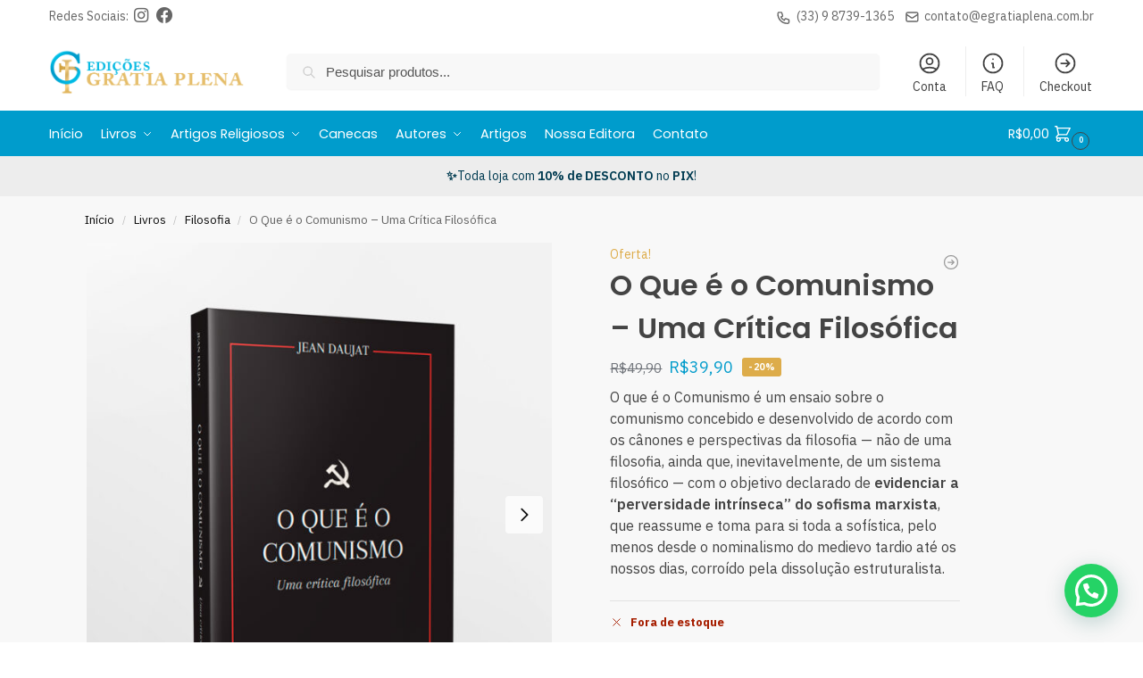

--- FILE ---
content_type: text/html; charset=UTF-8
request_url: https://egratiaplena.com.br/produto/o-que-e-o-comunismo-uma-critica-filosofica/
body_size: 55565
content:
<!doctype html>
<html lang="pt-BR">
<head>
<meta charset="UTF-8">
<meta name="viewport" content="height=device-height, width=device-width, initial-scale=1">
<link rel="profile" href="https://gmpg.org/xfn/11">
<link rel="pingback" href="https://egratiaplena.com.br/xmlrpc.php">

<meta name='robots' content='index, follow, max-image-preview:large, max-snippet:-1, max-video-preview:-1' />
	<style>img:is([sizes="auto" i], [sizes^="auto," i]) { contain-intrinsic-size: 3000px 1500px }</style>
	
<!-- Google Tag Manager by PYS -->
    <script data-cfasync="false" data-pagespeed-no-defer>
	    window.dataLayerPYS = window.dataLayerPYS || [];
	</script>
<!-- End Google Tag Manager by PYS -->
<!-- Google Tag Manager by PYS -->
<script data-cfasync="false" data-pagespeed-no-defer>
	var pys_datalayer_name = "dataLayer";
	window.dataLayerPYS = window.dataLayerPYS || [];</script> 
<!-- End Google Tag Manager by PYS -->
<!-- Google Tag Manager for WordPress by gtm4wp.com -->
<script data-cfasync="false" data-pagespeed-no-defer>
	var gtm4wp_datalayer_name = "dataLayer";
	var dataLayer = dataLayer || [];
	const gtm4wp_use_sku_instead = false;
	const gtm4wp_currency = 'BRL';
	const gtm4wp_product_per_impression = 10;
	const gtm4wp_clear_ecommerce = true;
	const gtm4wp_datalayer_max_timeout = 2000;
</script>
<!-- End Google Tag Manager for WordPress by gtm4wp.com -->
	<!-- This site is optimized with the Yoast SEO Premium plugin v20.13 (Yoast SEO v20.13) - https://yoast.com/wordpress/plugins/seo/ -->
	<title>O Que é o Comunismo - Uma Crítica Filosófica - Edições Gratia Plena</title>
	<meta name="description" content="O que é o Comunismo é um ensaio sobre o comunismo concebido e desenvolvido de acordo com os cânones e perspectivas da filosofia." />
	<link rel="canonical" href="https://egratiaplena.com.br/produto/o-que-e-o-comunismo-uma-critica-filosofica/" />
	<meta property="og:locale" content="pt_BR" />
	<meta property="og:type" content="product" />
	<meta property="og:title" content="O Que é o Comunismo - Uma Crítica Filosófica" />
	<meta property="og:description" content="O que é o Comunismo é um ensaio sobre o comunismo concebido e desenvolvido de acordo com os cânones e perspectivas da filosofia." />
	<meta property="og:url" content="https://egratiaplena.com.br/produto/o-que-e-o-comunismo-uma-critica-filosofica/" />
	<meta property="og:site_name" content="Edições Gratia Plena" />
	<meta property="article:modified_time" content="2024-07-19T15:27:06+00:00" />
	<meta property="og:image" content="https://egratiaplena.com.br/wp-content/uploads/2021/09/Capa-Livro-O-Que-e-o-Comunismo-v.3.jpg" />
	<meta property="og:image:width" content="1280" />
	<meta property="og:image:height" content="1500" />
	<meta property="og:image:type" content="image/jpeg" /><meta property="og:image" content="https://egratiaplena.com.br/wp-content/uploads/2021/09/Contracapa-Livro-O-Que-e-o-Comunismo-v.3.jpg" />
	<meta property="og:image:width" content="1280" />
	<meta property="og:image:height" content="1500" />
	<meta property="og:image:type" content="image/jpeg" /><meta property="og:image" content="https://egratiaplena.com.br/wp-content/uploads/2021/09/Sumario-Livro-O-Que-e-o-Comunismo.jpg" />
	<meta property="og:image:width" content="1280" />
	<meta property="og:image:height" content="1500" />
	<meta property="og:image:type" content="image/jpeg" />
	<meta name="twitter:card" content="summary_large_image" />
	<meta name="twitter:label1" content="Preço" />
	<meta name="twitter:data1" content="&#82;&#36;49,90 O preço original era: &#082;&#036;49,90.&#82;&#36;39,90O preço atual é: &#082;&#036;39,90." />
	<meta name="twitter:label2" content="Availability" />
	<meta name="twitter:data2" content="Out of stock" />
	<script type="application/ld+json" class="yoast-schema-graph">{"@context":"https://schema.org","@graph":[{"@type":["WebPage","ItemPage"],"@id":"https://egratiaplena.com.br/produto/o-que-e-o-comunismo-uma-critica-filosofica/","url":"https://egratiaplena.com.br/produto/o-que-e-o-comunismo-uma-critica-filosofica/","name":"O Que é o Comunismo - Uma Crítica Filosófica - Edições Gratia Plena","isPartOf":{"@id":"https://egratiaplena.com.br/#website"},"primaryImageOfPage":{"@id":"https://egratiaplena.com.br/produto/o-que-e-o-comunismo-uma-critica-filosofica/#primaryimage"},"image":{"@id":"https://egratiaplena.com.br/produto/o-que-e-o-comunismo-uma-critica-filosofica/#primaryimage"},"thumbnailUrl":"https://egratiaplena.com.br/wp-content/uploads/2021/09/Capa-Livro-O-Que-e-o-Comunismo-v.3.jpg","datePublished":"2021-09-06T16:56:35+00:00","dateModified":"2024-07-19T15:27:06+00:00","description":"O que é o Comunismo é um ensaio sobre o comunismo concebido e desenvolvido de acordo com os cânones e perspectivas da filosofia.","breadcrumb":{"@id":"https://egratiaplena.com.br/produto/o-que-e-o-comunismo-uma-critica-filosofica/#breadcrumb"},"inLanguage":"pt-BR","potentialAction":[{"@type":"ReadAction","target":["https://egratiaplena.com.br/produto/o-que-e-o-comunismo-uma-critica-filosofica/"]}]},{"@type":"ImageObject","inLanguage":"pt-BR","@id":"https://egratiaplena.com.br/produto/o-que-e-o-comunismo-uma-critica-filosofica/#primaryimage","url":"https://egratiaplena.com.br/wp-content/uploads/2021/09/Capa-Livro-O-Que-e-o-Comunismo-v.3.jpg","contentUrl":"https://egratiaplena.com.br/wp-content/uploads/2021/09/Capa-Livro-O-Que-e-o-Comunismo-v.3.jpg","width":1280,"height":1500,"caption":"Capa Livro - O Que é o Comunismo v.3"},{"@type":"BreadcrumbList","@id":"https://egratiaplena.com.br/produto/o-que-e-o-comunismo-uma-critica-filosofica/#breadcrumb","itemListElement":[{"@type":"ListItem","position":1,"name":"Início","item":"https://egratiaplena.com.br/"},{"@type":"ListItem","position":2,"name":"Loja","item":"https://egratiaplena.com.br/loja/"},{"@type":"ListItem","position":3,"name":"O Que é o Comunismo &#8211; Uma Crítica Filosófica"}]},{"@type":"WebSite","@id":"https://egratiaplena.com.br/#website","url":"https://egratiaplena.com.br/","name":"Edições Gratia Plena","description":"Seja bem-vindo!","publisher":{"@id":"https://egratiaplena.com.br/#organization"},"alternateName":"Gratia Plena","potentialAction":[{"@type":"SearchAction","target":{"@type":"EntryPoint","urlTemplate":"https://egratiaplena.com.br/?s={search_term_string}"},"query-input":"required name=search_term_string"}],"inLanguage":"pt-BR"},{"@type":"Organization","@id":"https://egratiaplena.com.br/#organization","name":"Edições Gratia Plena","alternateName":"Gratia Plena","url":"https://egratiaplena.com.br/","logo":{"@type":"ImageObject","inLanguage":"pt-BR","@id":"https://egratiaplena.com.br/#/schema/logo/image/","url":"https://egratiaplena.com.br/wp-content/uploads/2021/10/logo-thumb.jpg","contentUrl":"https://egratiaplena.com.br/wp-content/uploads/2021/10/logo-thumb.jpg","width":1080,"height":1080,"caption":"Edições Gratia Plena"},"image":{"@id":"https://egratiaplena.com.br/#/schema/logo/image/"},"sameAs":["https://www.facebook.com/edgratiaplena","https://www.instagram.com/edgratiaplena/"]}]}</script>
	<meta property="product:brand" content="Verbo Encarnado" />
	<meta property="product:price:amount" content="39.90" />
	<meta property="product:price:currency" content="BRL" />
	<meta property="og:availability" content="out of stock" />
	<meta property="product:availability" content="out of stock" />
	<meta property="product:condition" content="new" />
	<!-- / Yoast SEO Premium plugin. -->


<link rel='dns-prefetch' href='//use.fontawesome.com' />
<link rel="alternate" type="application/rss+xml" title="Feed para Edições Gratia Plena &raquo;" href="https://egratiaplena.com.br/feed/" />
<link rel="alternate" type="application/rss+xml" title="Feed de comentários para Edições Gratia Plena &raquo;" href="https://egratiaplena.com.br/comments/feed/" />
<link rel="alternate" type="application/rss+xml" title="Feed de comentários para Edições Gratia Plena &raquo; O Que é o Comunismo &#8211; Uma Crítica Filosófica" href="https://egratiaplena.com.br/produto/o-que-e-o-comunismo-uma-critica-filosofica/feed/" />
<style type="text/css">
@keyframes cgkit-loading { 0% { background-position: 100% 50%; } 100% { background-position: 0 50%; } }
body ul.products li.product.cgkit-swatch-loading .woocommerce-image__wrapper,
body ul.products li.product.cgkit-swatch-loading .woocommerce-card__header > * { color: transparent !important; background: linear-gradient(100deg, #ececec 30%, #f5f5f5 50%, #ececec 70%); border-radius: 5px; background-size: 400%; animation: cgkit-loading 1.2s ease-in-out infinite; }
body ul.products li.product.cgkit-swatch-loading .woocommerce-image__wrapper > *,
body ul.products li.product.cgkit-swatch-loading .woocommerce-card__header > * > * { visibility: hidden; }
ul.products li.product.cgkit-swatch-loading .woocommerce-card__header .product__categories,
ul.products li.product.cgkit-swatch-loading .woocommerce-card__header .woocommerce-loop-product__title,
ul.products li.product.cgkit-swatch-loading .woocommerce-card__header .price { display: table; width: auto;  }
ul.products li.product.cgkit-swatch-loading .woocommerce-card__header .star-rating:before { visibility: hidden; }
</style>
	<script type="text/javascript">
/* <![CDATA[ */
window._wpemojiSettings = {"baseUrl":"https:\/\/s.w.org\/images\/core\/emoji\/16.0.1\/72x72\/","ext":".png","svgUrl":"https:\/\/s.w.org\/images\/core\/emoji\/16.0.1\/svg\/","svgExt":".svg","source":{"concatemoji":"https:\/\/egratiaplena.com.br\/wp-includes\/js\/wp-emoji-release.min.js?ver=6.8.3"}};
/*! This file is auto-generated */
!function(s,n){var o,i,e;function c(e){try{var t={supportTests:e,timestamp:(new Date).valueOf()};sessionStorage.setItem(o,JSON.stringify(t))}catch(e){}}function p(e,t,n){e.clearRect(0,0,e.canvas.width,e.canvas.height),e.fillText(t,0,0);var t=new Uint32Array(e.getImageData(0,0,e.canvas.width,e.canvas.height).data),a=(e.clearRect(0,0,e.canvas.width,e.canvas.height),e.fillText(n,0,0),new Uint32Array(e.getImageData(0,0,e.canvas.width,e.canvas.height).data));return t.every(function(e,t){return e===a[t]})}function u(e,t){e.clearRect(0,0,e.canvas.width,e.canvas.height),e.fillText(t,0,0);for(var n=e.getImageData(16,16,1,1),a=0;a<n.data.length;a++)if(0!==n.data[a])return!1;return!0}function f(e,t,n,a){switch(t){case"flag":return n(e,"\ud83c\udff3\ufe0f\u200d\u26a7\ufe0f","\ud83c\udff3\ufe0f\u200b\u26a7\ufe0f")?!1:!n(e,"\ud83c\udde8\ud83c\uddf6","\ud83c\udde8\u200b\ud83c\uddf6")&&!n(e,"\ud83c\udff4\udb40\udc67\udb40\udc62\udb40\udc65\udb40\udc6e\udb40\udc67\udb40\udc7f","\ud83c\udff4\u200b\udb40\udc67\u200b\udb40\udc62\u200b\udb40\udc65\u200b\udb40\udc6e\u200b\udb40\udc67\u200b\udb40\udc7f");case"emoji":return!a(e,"\ud83e\udedf")}return!1}function g(e,t,n,a){var r="undefined"!=typeof WorkerGlobalScope&&self instanceof WorkerGlobalScope?new OffscreenCanvas(300,150):s.createElement("canvas"),o=r.getContext("2d",{willReadFrequently:!0}),i=(o.textBaseline="top",o.font="600 32px Arial",{});return e.forEach(function(e){i[e]=t(o,e,n,a)}),i}function t(e){var t=s.createElement("script");t.src=e,t.defer=!0,s.head.appendChild(t)}"undefined"!=typeof Promise&&(o="wpEmojiSettingsSupports",i=["flag","emoji"],n.supports={everything:!0,everythingExceptFlag:!0},e=new Promise(function(e){s.addEventListener("DOMContentLoaded",e,{once:!0})}),new Promise(function(t){var n=function(){try{var e=JSON.parse(sessionStorage.getItem(o));if("object"==typeof e&&"number"==typeof e.timestamp&&(new Date).valueOf()<e.timestamp+604800&&"object"==typeof e.supportTests)return e.supportTests}catch(e){}return null}();if(!n){if("undefined"!=typeof Worker&&"undefined"!=typeof OffscreenCanvas&&"undefined"!=typeof URL&&URL.createObjectURL&&"undefined"!=typeof Blob)try{var e="postMessage("+g.toString()+"("+[JSON.stringify(i),f.toString(),p.toString(),u.toString()].join(",")+"));",a=new Blob([e],{type:"text/javascript"}),r=new Worker(URL.createObjectURL(a),{name:"wpTestEmojiSupports"});return void(r.onmessage=function(e){c(n=e.data),r.terminate(),t(n)})}catch(e){}c(n=g(i,f,p,u))}t(n)}).then(function(e){for(var t in e)n.supports[t]=e[t],n.supports.everything=n.supports.everything&&n.supports[t],"flag"!==t&&(n.supports.everythingExceptFlag=n.supports.everythingExceptFlag&&n.supports[t]);n.supports.everythingExceptFlag=n.supports.everythingExceptFlag&&!n.supports.flag,n.DOMReady=!1,n.readyCallback=function(){n.DOMReady=!0}}).then(function(){return e}).then(function(){var e;n.supports.everything||(n.readyCallback(),(e=n.source||{}).concatemoji?t(e.concatemoji):e.wpemoji&&e.twemoji&&(t(e.twemoji),t(e.wpemoji)))}))}((window,document),window._wpemojiSettings);
/* ]]> */
</script>
<style id='wp-emoji-styles-inline-css' type='text/css'>

	img.wp-smiley, img.emoji {
		display: inline !important;
		border: none !important;
		box-shadow: none !important;
		height: 1em !important;
		width: 1em !important;
		margin: 0 0.07em !important;
		vertical-align: -0.1em !important;
		background: none !important;
		padding: 0 !important;
	}
</style>
<link rel='stylesheet' id='wp-block-library-css' href='https://egratiaplena.com.br/wp-includes/css/dist/block-library/style.min.css?ver=6.8.3' type='text/css' media='all' />
<style id='joinchat-button-style-inline-css' type='text/css'>
.wp-block-joinchat-button{border:none!important;text-align:center}.wp-block-joinchat-button figure{display:table;margin:0 auto;padding:0}.wp-block-joinchat-button figcaption{font:normal normal 400 .6em/2em var(--wp--preset--font-family--system-font,sans-serif);margin:0;padding:0}.wp-block-joinchat-button .joinchat-button__qr{background-color:#fff;border:6px solid #25d366;border-radius:30px;box-sizing:content-box;display:block;height:200px;margin:auto;overflow:hidden;padding:10px;width:200px}.wp-block-joinchat-button .joinchat-button__qr canvas,.wp-block-joinchat-button .joinchat-button__qr img{display:block;margin:auto}.wp-block-joinchat-button .joinchat-button__link{align-items:center;background-color:#25d366;border:6px solid #25d366;border-radius:30px;display:inline-flex;flex-flow:row nowrap;justify-content:center;line-height:1.25em;margin:0 auto;text-decoration:none}.wp-block-joinchat-button .joinchat-button__link:before{background:transparent var(--joinchat-ico) no-repeat center;background-size:100%;content:"";display:block;height:1.5em;margin:-.75em .75em -.75em 0;width:1.5em}.wp-block-joinchat-button figure+.joinchat-button__link{margin-top:10px}@media (orientation:landscape)and (min-height:481px),(orientation:portrait)and (min-width:481px){.wp-block-joinchat-button.joinchat-button--qr-only figure+.joinchat-button__link{display:none}}@media (max-width:480px),(orientation:landscape)and (max-height:480px){.wp-block-joinchat-button figure{display:none}}

</style>
<style id='font-awesome-svg-styles-default-inline-css' type='text/css'>
.svg-inline--fa {
  display: inline-block;
  height: 1em;
  overflow: visible;
  vertical-align: -.125em;
}
</style>
<link rel='stylesheet' id='font-awesome-svg-styles-css' href='https://egratiaplena.com.br/wp-content/uploads/font-awesome/v5.15.4/css/svg-with-js.css' type='text/css' media='all' />
<style id='font-awesome-svg-styles-inline-css' type='text/css'>
   .wp-block-font-awesome-icon svg::before,
   .wp-rich-text-font-awesome-icon svg::before {content: unset;}
</style>
<style id='global-styles-inline-css' type='text/css'>
:root{--wp--preset--aspect-ratio--square: 1;--wp--preset--aspect-ratio--4-3: 4/3;--wp--preset--aspect-ratio--3-4: 3/4;--wp--preset--aspect-ratio--3-2: 3/2;--wp--preset--aspect-ratio--2-3: 2/3;--wp--preset--aspect-ratio--16-9: 16/9;--wp--preset--aspect-ratio--9-16: 9/16;--wp--preset--color--black: #000000;--wp--preset--color--cyan-bluish-gray: #abb8c3;--wp--preset--color--white: #ffffff;--wp--preset--color--pale-pink: #f78da7;--wp--preset--color--vivid-red: #cf2e2e;--wp--preset--color--luminous-vivid-orange: #ff6900;--wp--preset--color--luminous-vivid-amber: #fcb900;--wp--preset--color--light-green-cyan: #7bdcb5;--wp--preset--color--vivid-green-cyan: #00d084;--wp--preset--color--pale-cyan-blue: #8ed1fc;--wp--preset--color--vivid-cyan-blue: #0693e3;--wp--preset--color--vivid-purple: #9b51e0;--wp--preset--gradient--vivid-cyan-blue-to-vivid-purple: linear-gradient(135deg,rgba(6,147,227,1) 0%,rgb(155,81,224) 100%);--wp--preset--gradient--light-green-cyan-to-vivid-green-cyan: linear-gradient(135deg,rgb(122,220,180) 0%,rgb(0,208,130) 100%);--wp--preset--gradient--luminous-vivid-amber-to-luminous-vivid-orange: linear-gradient(135deg,rgba(252,185,0,1) 0%,rgba(255,105,0,1) 100%);--wp--preset--gradient--luminous-vivid-orange-to-vivid-red: linear-gradient(135deg,rgba(255,105,0,1) 0%,rgb(207,46,46) 100%);--wp--preset--gradient--very-light-gray-to-cyan-bluish-gray: linear-gradient(135deg,rgb(238,238,238) 0%,rgb(169,184,195) 100%);--wp--preset--gradient--cool-to-warm-spectrum: linear-gradient(135deg,rgb(74,234,220) 0%,rgb(151,120,209) 20%,rgb(207,42,186) 40%,rgb(238,44,130) 60%,rgb(251,105,98) 80%,rgb(254,248,76) 100%);--wp--preset--gradient--blush-light-purple: linear-gradient(135deg,rgb(255,206,236) 0%,rgb(152,150,240) 100%);--wp--preset--gradient--blush-bordeaux: linear-gradient(135deg,rgb(254,205,165) 0%,rgb(254,45,45) 50%,rgb(107,0,62) 100%);--wp--preset--gradient--luminous-dusk: linear-gradient(135deg,rgb(255,203,112) 0%,rgb(199,81,192) 50%,rgb(65,88,208) 100%);--wp--preset--gradient--pale-ocean: linear-gradient(135deg,rgb(255,245,203) 0%,rgb(182,227,212) 50%,rgb(51,167,181) 100%);--wp--preset--gradient--electric-grass: linear-gradient(135deg,rgb(202,248,128) 0%,rgb(113,206,126) 100%);--wp--preset--gradient--midnight: linear-gradient(135deg,rgb(2,3,129) 0%,rgb(40,116,252) 100%);--wp--preset--font-size--small: clamp(1rem, 1rem + ((1vw - 0.2rem) * 0.368), 1.2rem);--wp--preset--font-size--medium: clamp(1rem, 1rem + ((1vw - 0.2rem) * 0.92), 1.5rem);--wp--preset--font-size--large: clamp(1.5rem, 1.5rem + ((1vw - 0.2rem) * 0.92), 2rem);--wp--preset--font-size--x-large: clamp(1.5rem, 1.5rem + ((1vw - 0.2rem) * 1.379), 2.25rem);--wp--preset--font-size--x-small: 0.85rem;--wp--preset--font-size--base: clamp(1rem, 1rem + ((1vw - 0.2rem) * 0.46), 1.25rem);--wp--preset--font-size--xx-large: clamp(2rem, 2rem + ((1vw - 0.2rem) * 1.839), 3rem);--wp--preset--font-size--xxx-large: clamp(2.25rem, 2.25rem + ((1vw - 0.2rem) * 3.218), 4rem);--wp--preset--spacing--20: 0.44rem;--wp--preset--spacing--30: 0.67rem;--wp--preset--spacing--40: 1rem;--wp--preset--spacing--50: 1.5rem;--wp--preset--spacing--60: 2.25rem;--wp--preset--spacing--70: 3.38rem;--wp--preset--spacing--80: 5.06rem;--wp--preset--spacing--small: clamp(.25rem, 2.5vw, 0.75rem);--wp--preset--spacing--medium: clamp(1rem, 4vw, 2rem);--wp--preset--spacing--large: clamp(1.25rem, 6vw, 3rem);--wp--preset--spacing--x-large: clamp(3rem, 7vw, 5rem);--wp--preset--spacing--xx-large: clamp(4rem, 9vw, 7rem);--wp--preset--spacing--xxx-large: clamp(5rem, 12vw, 9rem);--wp--preset--spacing--xxxx-large: clamp(6rem, 14vw, 13rem);--wp--preset--shadow--natural: 6px 6px 9px rgba(0, 0, 0, 0.2);--wp--preset--shadow--deep: 12px 12px 50px rgba(0, 0, 0, 0.4);--wp--preset--shadow--sharp: 6px 6px 0px rgba(0, 0, 0, 0.2);--wp--preset--shadow--outlined: 6px 6px 0px -3px rgba(255, 255, 255, 1), 6px 6px rgba(0, 0, 0, 1);--wp--preset--shadow--crisp: 6px 6px 0px rgba(0, 0, 0, 1);--wp--custom--line-height--none: 1;--wp--custom--line-height--tight: 1.1;--wp--custom--line-height--snug: 1.2;--wp--custom--line-height--normal: 1.5;--wp--custom--line-height--relaxed: 1.625;--wp--custom--line-height--loose: 2;--wp--custom--line-height--body: 1.618;}:root { --wp--style--global--content-size: 900px;--wp--style--global--wide-size: 1190px; }:where(body) { margin: 0; }.wp-site-blocks { padding-top: var(--wp--style--root--padding-top); padding-bottom: var(--wp--style--root--padding-bottom); }.has-global-padding { padding-right: var(--wp--style--root--padding-right); padding-left: var(--wp--style--root--padding-left); }.has-global-padding > .alignfull { margin-right: calc(var(--wp--style--root--padding-right) * -1); margin-left: calc(var(--wp--style--root--padding-left) * -1); }.has-global-padding :where(:not(.alignfull.is-layout-flow) > .has-global-padding:not(.wp-block-block, .alignfull)) { padding-right: 0; padding-left: 0; }.has-global-padding :where(:not(.alignfull.is-layout-flow) > .has-global-padding:not(.wp-block-block, .alignfull)) > .alignfull { margin-left: 0; margin-right: 0; }.wp-site-blocks > .alignleft { float: left; margin-right: 2em; }.wp-site-blocks > .alignright { float: right; margin-left: 2em; }.wp-site-blocks > .aligncenter { justify-content: center; margin-left: auto; margin-right: auto; }:where(.wp-site-blocks) > * { margin-block-start: var(--wp--preset--spacing--medium); margin-block-end: 0; }:where(.wp-site-blocks) > :first-child { margin-block-start: 0; }:where(.wp-site-blocks) > :last-child { margin-block-end: 0; }:root { --wp--style--block-gap: var(--wp--preset--spacing--medium); }:root :where(.is-layout-flow) > :first-child{margin-block-start: 0;}:root :where(.is-layout-flow) > :last-child{margin-block-end: 0;}:root :where(.is-layout-flow) > *{margin-block-start: var(--wp--preset--spacing--medium);margin-block-end: 0;}:root :where(.is-layout-constrained) > :first-child{margin-block-start: 0;}:root :where(.is-layout-constrained) > :last-child{margin-block-end: 0;}:root :where(.is-layout-constrained) > *{margin-block-start: var(--wp--preset--spacing--medium);margin-block-end: 0;}:root :where(.is-layout-flex){gap: var(--wp--preset--spacing--medium);}:root :where(.is-layout-grid){gap: var(--wp--preset--spacing--medium);}.is-layout-flow > .alignleft{float: left;margin-inline-start: 0;margin-inline-end: 2em;}.is-layout-flow > .alignright{float: right;margin-inline-start: 2em;margin-inline-end: 0;}.is-layout-flow > .aligncenter{margin-left: auto !important;margin-right: auto !important;}.is-layout-constrained > .alignleft{float: left;margin-inline-start: 0;margin-inline-end: 2em;}.is-layout-constrained > .alignright{float: right;margin-inline-start: 2em;margin-inline-end: 0;}.is-layout-constrained > .aligncenter{margin-left: auto !important;margin-right: auto !important;}.is-layout-constrained > :where(:not(.alignleft):not(.alignright):not(.alignfull)){max-width: var(--wp--style--global--content-size);margin-left: auto !important;margin-right: auto !important;}.is-layout-constrained > .alignwide{max-width: var(--wp--style--global--wide-size);}body .is-layout-flex{display: flex;}.is-layout-flex{flex-wrap: wrap;align-items: center;}.is-layout-flex > :is(*, div){margin: 0;}body .is-layout-grid{display: grid;}.is-layout-grid > :is(*, div){margin: 0;}body{font-family: var(--wp--preset--font-family--primary);--wp--style--root--padding-top: 0;--wp--style--root--padding-right: var(--wp--preset--spacing--medium);--wp--style--root--padding-bottom: 0;--wp--style--root--padding-left: var(--wp--preset--spacing--medium);}a:where(:not(.wp-element-button)){text-decoration: false;}:root :where(.wp-element-button, .wp-block-button__link){background-color: #32373c;border-width: 0;color: #fff;font-family: inherit;font-size: inherit;line-height: inherit;padding: calc(0.667em + 2px) calc(1.333em + 2px);text-decoration: none;}.has-black-color{color: var(--wp--preset--color--black) !important;}.has-cyan-bluish-gray-color{color: var(--wp--preset--color--cyan-bluish-gray) !important;}.has-white-color{color: var(--wp--preset--color--white) !important;}.has-pale-pink-color{color: var(--wp--preset--color--pale-pink) !important;}.has-vivid-red-color{color: var(--wp--preset--color--vivid-red) !important;}.has-luminous-vivid-orange-color{color: var(--wp--preset--color--luminous-vivid-orange) !important;}.has-luminous-vivid-amber-color{color: var(--wp--preset--color--luminous-vivid-amber) !important;}.has-light-green-cyan-color{color: var(--wp--preset--color--light-green-cyan) !important;}.has-vivid-green-cyan-color{color: var(--wp--preset--color--vivid-green-cyan) !important;}.has-pale-cyan-blue-color{color: var(--wp--preset--color--pale-cyan-blue) !important;}.has-vivid-cyan-blue-color{color: var(--wp--preset--color--vivid-cyan-blue) !important;}.has-vivid-purple-color{color: var(--wp--preset--color--vivid-purple) !important;}.has-black-background-color{background-color: var(--wp--preset--color--black) !important;}.has-cyan-bluish-gray-background-color{background-color: var(--wp--preset--color--cyan-bluish-gray) !important;}.has-white-background-color{background-color: var(--wp--preset--color--white) !important;}.has-pale-pink-background-color{background-color: var(--wp--preset--color--pale-pink) !important;}.has-vivid-red-background-color{background-color: var(--wp--preset--color--vivid-red) !important;}.has-luminous-vivid-orange-background-color{background-color: var(--wp--preset--color--luminous-vivid-orange) !important;}.has-luminous-vivid-amber-background-color{background-color: var(--wp--preset--color--luminous-vivid-amber) !important;}.has-light-green-cyan-background-color{background-color: var(--wp--preset--color--light-green-cyan) !important;}.has-vivid-green-cyan-background-color{background-color: var(--wp--preset--color--vivid-green-cyan) !important;}.has-pale-cyan-blue-background-color{background-color: var(--wp--preset--color--pale-cyan-blue) !important;}.has-vivid-cyan-blue-background-color{background-color: var(--wp--preset--color--vivid-cyan-blue) !important;}.has-vivid-purple-background-color{background-color: var(--wp--preset--color--vivid-purple) !important;}.has-black-border-color{border-color: var(--wp--preset--color--black) !important;}.has-cyan-bluish-gray-border-color{border-color: var(--wp--preset--color--cyan-bluish-gray) !important;}.has-white-border-color{border-color: var(--wp--preset--color--white) !important;}.has-pale-pink-border-color{border-color: var(--wp--preset--color--pale-pink) !important;}.has-vivid-red-border-color{border-color: var(--wp--preset--color--vivid-red) !important;}.has-luminous-vivid-orange-border-color{border-color: var(--wp--preset--color--luminous-vivid-orange) !important;}.has-luminous-vivid-amber-border-color{border-color: var(--wp--preset--color--luminous-vivid-amber) !important;}.has-light-green-cyan-border-color{border-color: var(--wp--preset--color--light-green-cyan) !important;}.has-vivid-green-cyan-border-color{border-color: var(--wp--preset--color--vivid-green-cyan) !important;}.has-pale-cyan-blue-border-color{border-color: var(--wp--preset--color--pale-cyan-blue) !important;}.has-vivid-cyan-blue-border-color{border-color: var(--wp--preset--color--vivid-cyan-blue) !important;}.has-vivid-purple-border-color{border-color: var(--wp--preset--color--vivid-purple) !important;}.has-vivid-cyan-blue-to-vivid-purple-gradient-background{background: var(--wp--preset--gradient--vivid-cyan-blue-to-vivid-purple) !important;}.has-light-green-cyan-to-vivid-green-cyan-gradient-background{background: var(--wp--preset--gradient--light-green-cyan-to-vivid-green-cyan) !important;}.has-luminous-vivid-amber-to-luminous-vivid-orange-gradient-background{background: var(--wp--preset--gradient--luminous-vivid-amber-to-luminous-vivid-orange) !important;}.has-luminous-vivid-orange-to-vivid-red-gradient-background{background: var(--wp--preset--gradient--luminous-vivid-orange-to-vivid-red) !important;}.has-very-light-gray-to-cyan-bluish-gray-gradient-background{background: var(--wp--preset--gradient--very-light-gray-to-cyan-bluish-gray) !important;}.has-cool-to-warm-spectrum-gradient-background{background: var(--wp--preset--gradient--cool-to-warm-spectrum) !important;}.has-blush-light-purple-gradient-background{background: var(--wp--preset--gradient--blush-light-purple) !important;}.has-blush-bordeaux-gradient-background{background: var(--wp--preset--gradient--blush-bordeaux) !important;}.has-luminous-dusk-gradient-background{background: var(--wp--preset--gradient--luminous-dusk) !important;}.has-pale-ocean-gradient-background{background: var(--wp--preset--gradient--pale-ocean) !important;}.has-electric-grass-gradient-background{background: var(--wp--preset--gradient--electric-grass) !important;}.has-midnight-gradient-background{background: var(--wp--preset--gradient--midnight) !important;}.has-small-font-size{font-size: var(--wp--preset--font-size--small) !important;}.has-medium-font-size{font-size: var(--wp--preset--font-size--medium) !important;}.has-large-font-size{font-size: var(--wp--preset--font-size--large) !important;}.has-x-large-font-size{font-size: var(--wp--preset--font-size--x-large) !important;}.has-x-small-font-size{font-size: var(--wp--preset--font-size--x-small) !important;}.has-base-font-size{font-size: var(--wp--preset--font-size--base) !important;}.has-xx-large-font-size{font-size: var(--wp--preset--font-size--xx-large) !important;}.has-xxx-large-font-size{font-size: var(--wp--preset--font-size--xxx-large) !important;}
:root :where(.wp-block-columns){margin-bottom: 0px;}
:root :where(.wp-block-pullquote){font-size: clamp(0.984em, 0.984rem + ((1vw - 0.2em) * 0.949), 1.5em);line-height: 1.6;}
:root :where(.wp-block-spacer){margin-top: 0 !important;}
</style>
<link rel='stylesheet' id='commercekit-ajax-search-css-css' href='https://egratiaplena.com.br/wp-content/plugins/commercegurus-commercekit/assets/css/ajax-search.css?ver=2.4.1' type='text/css' media='all' />
<link rel='stylesheet' id='commercekit-attribute-swatches-css-css' href='https://egratiaplena.com.br/wp-content/plugins/commercegurus-commercekit/assets/css/commercegurus-attribute-swatches.css?ver=2.4.1' type='text/css' media='all' />
<link rel='stylesheet' id='commercekit-as-tooltip-css-css' href='https://egratiaplena.com.br/wp-content/plugins/commercegurus-commercekit/assets/css/commercegurus-as-tooltip.css?ver=2.4.1' type='text/css' media='all' />
<link rel='stylesheet' id='commercekit-countdown-css-css' href='https://egratiaplena.com.br/wp-content/plugins/commercegurus-commercekit/assets/css/countdown.css?ver=2.4.1' type='text/css' media='all' />
<link rel='stylesheet' id='commercekit-sticky-atc-css-css' href='https://egratiaplena.com.br/wp-content/plugins/commercegurus-commercekit/assets/css/commercekit-sticky-atc.css?ver=2.4.1' type='text/css' media='all' />
<link rel='stylesheet' id='commercekit-stockmeter-css-css' href='https://egratiaplena.com.br/wp-content/plugins/commercegurus-commercekit/assets/css/stockmeter.css?ver=2.4.1' type='text/css' media='all' />
<link rel='stylesheet' id='wpa-css-css' href='https://egratiaplena.com.br/wp-content/plugins/honeypot/includes/css/wpa.css?ver=2.3.04' type='text/css' media='all' />
<style id='woocommerce-inline-inline-css' type='text/css'>
.woocommerce form .form-row .required { visibility: visible; }
</style>
<link rel='stylesheet' id='wc_shipping_simulator_form-css' href='https://egratiaplena.com.br/wp-content/plugins/shipping-simulator-for-woocommerce/assets/css/form.min.css?ver=2.4.3' type='text/css' media='all' />
<link rel='stylesheet' id='woo-asaas-store-css' href='https://egratiaplena.com.br/wp-content/plugins/woo-asaas/assets/dist/woo-asaas-store.css?ver=2.7.2' type='text/css' media='all' />
<link rel='stylesheet' id='brands-styles-css' href='https://egratiaplena.com.br/wp-content/plugins/woocommerce/assets/css/brands.css?ver=10.2.3' type='text/css' media='all' />
<link rel='stylesheet' id='commercegurus-swiperjscss-css' href='https://egratiaplena.com.br/wp-content/plugins/commercegurus-commercekit/assets/css/swiper-bundle.min.css?ver=2.4.1' type='text/css' media='all' />
<link rel='stylesheet' id='commercegurus-photoswipe-css' href='https://egratiaplena.com.br/wp-content/plugins/commercegurus-commercekit/assets/css/photoswipe.min.css?ver=2.4.1' type='text/css' media='all' />
<link rel='stylesheet' id='commercegurus-photoswipe-skin-css' href='https://egratiaplena.com.br/wp-content/plugins/commercegurus-commercekit/assets/css/default-skin.min.css?ver=2.4.1' type='text/css' media='all' />
<link rel='stylesheet' id='shoptimizer-main-min-css' href='https://egratiaplena.com.br/wp-content/themes/shoptimizer/assets/css/main/main.min.css?ver=2.8.10' type='text/css' media='all' />
<link rel='stylesheet' id='shoptimizer-product-min-css' href='https://egratiaplena.com.br/wp-content/themes/shoptimizer/assets/css/main/product.min.css?ver=2.8.10' type='text/css' media='all' />
<link rel='stylesheet' id='shoptimizer-comments-min-css' href='https://egratiaplena.com.br/wp-content/themes/shoptimizer/assets/css/main/comments.min.css?ver=2.8.10' type='text/css' media='all' />
<link rel='stylesheet' id='shoptimizer-dynamic-style-css' href='https://egratiaplena.com.br/wp-content/themes/shoptimizer/assets/css/main/dynamic.css?ver=2.8.10' type='text/css' media='all' />
<link rel='stylesheet' id='shoptimizer-blocks-min-css' href='https://egratiaplena.com.br/wp-content/themes/shoptimizer/assets/css/main/blocks.min.css?ver=2.8.10' type='text/css' media='all' />
<link rel='stylesheet' id='shoptimizer-cross-sells-carousel-css' href='https://egratiaplena.com.br/wp-content/themes/shoptimizer/assets/css/components/pdp/cross-sells-carousel.css?ver=2.8.10' type='text/css' media='all' />
<link rel='stylesheet' id='font-awesome-official-css' href='https://use.fontawesome.com/releases/v5.15.4/css/all.css' type='text/css' media='all' integrity="sha384-DyZ88mC6Up2uqS4h/KRgHuoeGwBcD4Ng9SiP4dIRy0EXTlnuz47vAwmeGwVChigm" crossorigin="anonymous" />
<link rel='stylesheet' id='shoptimizer-child-style-css' href='https://egratiaplena.com.br/wp-content/themes/shoptimizer-child-theme/style.css?ver=1.2.1' type='text/css' media='all' />
<link rel='stylesheet' id='shoptimizer-elementor-pro-css' href='https://egratiaplena.com.br/wp-content/themes/shoptimizer/inc/compatibility/elementor-pro/elementor-pro.css?ver=6.8.3' type='text/css' media='all' />
<link rel='stylesheet' id='font-awesome-official-v4shim-css' href='https://use.fontawesome.com/releases/v5.15.4/css/v4-shims.css' type='text/css' media='all' integrity="sha384-Vq76wejb3QJM4nDatBa5rUOve+9gkegsjCebvV/9fvXlGWo4HCMR4cJZjjcF6Viv" crossorigin="anonymous" />
<style id='font-awesome-official-v4shim-inline-css' type='text/css'>
@font-face {
font-family: "FontAwesome";
font-display: block;
src: url("https://use.fontawesome.com/releases/v5.15.4/webfonts/fa-brands-400.eot"),
		url("https://use.fontawesome.com/releases/v5.15.4/webfonts/fa-brands-400.eot?#iefix") format("embedded-opentype"),
		url("https://use.fontawesome.com/releases/v5.15.4/webfonts/fa-brands-400.woff2") format("woff2"),
		url("https://use.fontawesome.com/releases/v5.15.4/webfonts/fa-brands-400.woff") format("woff"),
		url("https://use.fontawesome.com/releases/v5.15.4/webfonts/fa-brands-400.ttf") format("truetype"),
		url("https://use.fontawesome.com/releases/v5.15.4/webfonts/fa-brands-400.svg#fontawesome") format("svg");
}

@font-face {
font-family: "FontAwesome";
font-display: block;
src: url("https://use.fontawesome.com/releases/v5.15.4/webfonts/fa-solid-900.eot"),
		url("https://use.fontawesome.com/releases/v5.15.4/webfonts/fa-solid-900.eot?#iefix") format("embedded-opentype"),
		url("https://use.fontawesome.com/releases/v5.15.4/webfonts/fa-solid-900.woff2") format("woff2"),
		url("https://use.fontawesome.com/releases/v5.15.4/webfonts/fa-solid-900.woff") format("woff"),
		url("https://use.fontawesome.com/releases/v5.15.4/webfonts/fa-solid-900.ttf") format("truetype"),
		url("https://use.fontawesome.com/releases/v5.15.4/webfonts/fa-solid-900.svg#fontawesome") format("svg");
}

@font-face {
font-family: "FontAwesome";
font-display: block;
src: url("https://use.fontawesome.com/releases/v5.15.4/webfonts/fa-regular-400.eot"),
		url("https://use.fontawesome.com/releases/v5.15.4/webfonts/fa-regular-400.eot?#iefix") format("embedded-opentype"),
		url("https://use.fontawesome.com/releases/v5.15.4/webfonts/fa-regular-400.woff2") format("woff2"),
		url("https://use.fontawesome.com/releases/v5.15.4/webfonts/fa-regular-400.woff") format("woff"),
		url("https://use.fontawesome.com/releases/v5.15.4/webfonts/fa-regular-400.ttf") format("truetype"),
		url("https://use.fontawesome.com/releases/v5.15.4/webfonts/fa-regular-400.svg#fontawesome") format("svg");
unicode-range: U+F004-F005,U+F007,U+F017,U+F022,U+F024,U+F02E,U+F03E,U+F044,U+F057-F059,U+F06E,U+F070,U+F075,U+F07B-F07C,U+F080,U+F086,U+F089,U+F094,U+F09D,U+F0A0,U+F0A4-F0A7,U+F0C5,U+F0C7-F0C8,U+F0E0,U+F0EB,U+F0F3,U+F0F8,U+F0FE,U+F111,U+F118-F11A,U+F11C,U+F133,U+F144,U+F146,U+F14A,U+F14D-F14E,U+F150-F152,U+F15B-F15C,U+F164-F165,U+F185-F186,U+F191-F192,U+F1AD,U+F1C1-F1C9,U+F1CD,U+F1D8,U+F1E3,U+F1EA,U+F1F6,U+F1F9,U+F20A,U+F247-F249,U+F24D,U+F254-F25B,U+F25D,U+F267,U+F271-F274,U+F279,U+F28B,U+F28D,U+F2B5-F2B6,U+F2B9,U+F2BB,U+F2BD,U+F2C1-F2C2,U+F2D0,U+F2D2,U+F2DC,U+F2ED,U+F328,U+F358-F35B,U+F3A5,U+F3D1,U+F410,U+F4AD;
}
</style>
<script type="text/template" id="tmpl-variation-template">
	<div class="woocommerce-variation-description">{{{ data.variation.variation_description }}}</div>
	<div class="woocommerce-variation-price">{{{ data.variation.price_html }}}</div>
	<div class="woocommerce-variation-availability">{{{ data.variation.availability_html }}}</div>
</script>
<script type="text/template" id="tmpl-unavailable-variation-template">
	<p role="alert">Desculpe, este produto não está disponível. Escolha uma combinação diferente.</p>
</script>
<script type="text/javascript" src="https://egratiaplena.com.br/wp-content/plugins/commercegurus-commercekit/assets/js/js.cookie.min.js?ver=3.0.5" id="js-cookie-js" defer="defer" data-wp-strategy="defer"></script>
<script type="text/javascript" src="https://egratiaplena.com.br/wp-includes/js/jquery/jquery.min.js?ver=3.7.1" id="jquery-core-js"></script>
<script type="text/javascript" src="https://egratiaplena.com.br/wp-includes/js/jquery/jquery-migrate.min.js?ver=3.4.1" id="jquery-migrate-js"></script>
<script type="text/javascript" src="https://egratiaplena.com.br/wp-includes/js/underscore.min.js?ver=1.13.7" id="underscore-js"></script>
<script type="text/javascript" id="wp-util-js-extra">
/* <![CDATA[ */
var _wpUtilSettings = {"ajax":{"url":"\/wp-admin\/admin-ajax.php"}};
/* ]]> */
</script>
<script type="text/javascript" src="https://egratiaplena.com.br/wp-includes/js/wp-util.min.js?ver=6.8.3" id="wp-util-js"></script>
<script type="text/javascript" src="https://egratiaplena.com.br/wp-content/plugins/woocommerce/assets/js/jquery-blockui/jquery.blockUI.min.js?ver=2.7.0-wc.10.2.3" id="jquery-blockui-js" data-wp-strategy="defer"></script>
<script type="text/javascript" id="wc-add-to-cart-js-extra">
/* <![CDATA[ */
var wc_add_to_cart_params = {"ajax_url":"\/wp-admin\/admin-ajax.php","wc_ajax_url":"\/?wc-ajax=%%endpoint%%","i18n_view_cart":"Ver carrinho","cart_url":"https:\/\/egratiaplena.com.br\/carrinho\/","is_cart":"","cart_redirect_after_add":"yes"};
/* ]]> */
</script>
<script type="text/javascript" src="https://egratiaplena.com.br/wp-content/plugins/woocommerce/assets/js/frontend/add-to-cart.min.js?ver=10.2.3" id="wc-add-to-cart-js" defer="defer" data-wp-strategy="defer"></script>
<script type="text/javascript" id="wc-single-product-js-extra">
/* <![CDATA[ */
var wc_single_product_params = {"i18n_required_rating_text":"Selecione uma classifica\u00e7\u00e3o","i18n_rating_options":["1 de 5 estrelas","2 de 5 estrelas","3 de 5 estrelas","4 de 5 estrelas","5 de 5 estrelas"],"i18n_product_gallery_trigger_text":"Ver galeria de imagens em tela cheia","review_rating_required":"yes","flexslider":{"rtl":false,"animation":"slide","smoothHeight":true,"directionNav":true,"controlNav":"thumbnails","slideshow":false,"animationSpeed":500,"animationLoop":false,"allowOneSlide":false},"zoom_enabled":"","zoom_options":[],"photoswipe_enabled":"","photoswipe_options":{"shareEl":false,"closeOnScroll":false,"history":false,"hideAnimationDuration":0,"showAnimationDuration":0},"flexslider_enabled":""};
/* ]]> */
</script>
<script type="text/javascript" src="https://egratiaplena.com.br/wp-content/plugins/woocommerce/assets/js/frontend/single-product.min.js?ver=10.2.3" id="wc-single-product-js" defer="defer" data-wp-strategy="defer"></script>
<script type="text/javascript" id="woocommerce-js-extra">
/* <![CDATA[ */
var woocommerce_params = {"ajax_url":"\/wp-admin\/admin-ajax.php","wc_ajax_url":"\/?wc-ajax=%%endpoint%%","i18n_password_show":"Mostrar senha","i18n_password_hide":"Ocultar senha"};
/* ]]> */
</script>
<script type="text/javascript" src="https://egratiaplena.com.br/wp-content/plugins/woocommerce/assets/js/frontend/woocommerce.min.js?ver=10.2.3" id="woocommerce-js" defer="defer" data-wp-strategy="defer"></script>
<script type="text/javascript" defer data-cfasync="false" src="https://egratiaplena.com.br/wp-content/plugins/shipping-simulator-for-woocommerce/assets/js/form.min.js?ver=2.4.3" id="wc_shipping_simulator_form-js"></script>
<script type="text/javascript" src="https://egratiaplena.com.br/wp-content/plugins/pixelyoursite-super-pack/dist/scripts/public.js?ver=5.3.0.1" id="pys_sp_public_js-js"></script>
<link rel="https://api.w.org/" href="https://egratiaplena.com.br/wp-json/" /><link rel="alternate" title="JSON" type="application/json" href="https://egratiaplena.com.br/wp-json/wp/v2/product/6720" /><link rel="EditURI" type="application/rsd+xml" title="RSD" href="https://egratiaplena.com.br/xmlrpc.php?rsd" />
<meta name="generator" content="WordPress 6.8.3" />
<meta name="generator" content="WooCommerce 10.2.3" />
<link rel='shortlink' href='https://egratiaplena.com.br/?p=6720' />
<link rel="alternate" title="oEmbed (JSON)" type="application/json+oembed" href="https://egratiaplena.com.br/wp-json/oembed/1.0/embed?url=https%3A%2F%2Fegratiaplena.com.br%2Fproduto%2Fo-que-e-o-comunismo-uma-critica-filosofica%2F" />
<link rel="alternate" title="oEmbed (XML)" type="text/xml+oembed" href="https://egratiaplena.com.br/wp-json/oembed/1.0/embed?url=https%3A%2F%2Fegratiaplena.com.br%2Fproduto%2Fo-que-e-o-comunismo-uma-critica-filosofica%2F&#038;format=xml" />
	<script type="text/javascript"> var commercekit_ajs = {"ajax_url":"\/?commercekit-ajax","ajax_search":1,"char_count":3,"action":"commercekit_ajax_search","loader_icon":"https:\/\/egratiaplena.com.br\/wp-content\/plugins\/commercegurus-commercekit\/assets\/images\/loader2.gif","no_results_text":"Sem resultados","placeholder_text":"Pesquisar produtos...","other_result_text":"Outros resultados","view_all_text":"Ver todos resultados","no_other_text":"No other results","other_all_text":"Ver todos outros resultados","ajax_url_product":"https:\/\/egratiaplena.com.br\/?cgkit_ajax_search_product=1","ajax_url_post":"https:\/\/egratiaplena.com.br\/?cgkit_ajax_search_post=1","fast_ajax_search":0,"ajs_other_results":1,"layout":"product","ajax_nonce":0}; var commercekit_pdp = {"pdp_thumbnails":4,"pdp_m_thumbs":4,"pdp_v_thumbs":5,"pdp_lightbox":1,"pdp_lightbox_cap":0,"pdp_gallery_layout":"horizontal","pdp_sticky_atc":1,"cgkit_sticky_hdr_class":"body.sticky-m header.site-header","pdp_mobile_layout":"default","pdp_showedge_percent":"1.1","pdp_json_data":0,"pdp_gal_loaded":0}; var commercekit_as = {"as_activate_atc":0,"cgkit_attr_gal":0,"as_swatch_link":1,"as_enable_tooltips":1,"swatches_ajax":0}; </script>
	
<!-- Google Tag Manager for WordPress by gtm4wp.com -->
<!-- GTM Container placement set to automatic -->
<script data-cfasync="false" data-pagespeed-no-defer>
	var dataLayer_content = {"pagePostType":"product","pagePostType2":"single-product","pagePostAuthor":"Edições Gratia Plena","customerTotalOrders":0,"customerTotalOrderValue":0,"customerFirstName":"","customerLastName":"","customerBillingFirstName":"","customerBillingLastName":"","customerBillingCompany":"","customerBillingAddress1":"","customerBillingAddress2":"","customerBillingCity":"","customerBillingState":"","customerBillingPostcode":"","customerBillingCountry":"","customerBillingEmail":"","customerBillingEmailHash":"","customerBillingPhone":"","customerShippingFirstName":"","customerShippingLastName":"","customerShippingCompany":"","customerShippingAddress1":"","customerShippingAddress2":"","customerShippingCity":"","customerShippingState":"","customerShippingPostcode":"","customerShippingCountry":"","productRatingCounts":[],"productAverageRating":0,"productReviewCount":0,"productType":"simple","productIsVariable":0};
	dataLayer.push( dataLayer_content );
</script>
<script data-cfasync="false" data-pagespeed-no-defer>
(function(w,d,s,l,i){w[l]=w[l]||[];w[l].push({'gtm.start':
new Date().getTime(),event:'gtm.js'});var f=d.getElementsByTagName(s)[0],
j=d.createElement(s),dl=l!='dataLayer'?'&l='+l:'';j.async=true;j.src=
'//www.googletagmanager.com/gtm.js?id='+i+dl;f.parentNode.insertBefore(j,f);
})(window,document,'script','dataLayer','GTM-MXJS8NH');
</script>
<!-- End Google Tag Manager for WordPress by gtm4wp.com --><style type="text/css">
.ckit-badge_wrapper { font-size: 11px; position: absolute; z-index: 1; left: 10px; top: 10px; display: flex; flex-direction: column; align-items: flex-start; }
div.product .ckit-badge_wrapper { font-size: 12px; }
.ckit-badge_wrapper.ckit-badge-summary { position: unset; }
.sale-item.product-label + .ckit-badge_wrapper, .onsale + .ckit-badge_wrapper { top: 36px; }
.ckit-badge { padding: 3px 9px; margin-bottom: 5px; line-height: 15px; text-align: center; border-radius: 3px; opacity: 0.8; pointer-events: none; background: #e24ad3; color: #fff; }
#commercegurus-pdp-gallery-wrapper { position: relative; }
#commercegurus-pdp-gallery-wrapper .ckit-badge_wrapper { z-index: 2; }

/* -- Shoptimizer -- */
.theme-shoptimizer .woocommerce-image__wrapper .product-label.type-circle { left: 10px; }
.theme-shoptimizer .sale-item.product-label.type-circle + .ckit-badge_wrapper { top: 50px; }
/* -- RTL -- */
.rtl .ckit-badge_wrapper {left: auto;right: 10px;}
@media (min-width: 771px) {
	.rtl .cgkit-gallery-vertical-scroll .ckit-badge_wrapper {margin-right: 65px;margin-left: 0;}
	.cgkit-gallery-vertical-left .ckit-badge_wrapper { margin-left: 100px; }
}
@media only screen and (max-width: 992px) and (min-width: 771px) {
	.rtl .cgkit-gallery-vertical-scroll .ckit-badge_wrapper {margin-right: 40px;margin-left: 0;}
}
</style>
	
	<noscript><style>.woocommerce-product-gallery{ opacity: 1 !important; }</style></noscript>
	<meta name="generator" content="Elementor 3.22.3; features: e_optimized_assets_loading, e_optimized_css_loading, additional_custom_breakpoints; settings: css_print_method-external, google_font-enabled, font_display-auto">
<link rel="icon" href="https://egratiaplena.com.br/wp-content/uploads/2021/09/cropped-logo-icon-2-32x32.png" sizes="32x32" />
<link rel="icon" href="https://egratiaplena.com.br/wp-content/uploads/2021/09/cropped-logo-icon-2-192x192.png" sizes="192x192" />
<link rel="apple-touch-icon" href="https://egratiaplena.com.br/wp-content/uploads/2021/09/cropped-logo-icon-2-180x180.png" />
<meta name="msapplication-TileImage" content="https://egratiaplena.com.br/wp-content/uploads/2021/09/cropped-logo-icon-2-270x270.png" />
		<style type="text/css" id="wp-custom-css">
			.woocommerce-product-details__short-description {
    font-size: 16px;
}

form#sticky-scroll {
    margin-bottom: 0;
}

#payment .payment_methods li[class*="pagarme"] select {
	padding-top: 0;
}

footer .widget .widget-title {
    font-size: 14px;
    font-weight: 600;
}

.top-bar .textwidget {
    display: flex;
    margin: 0;
    padding: .5em 0;
    align-items: center;
}

.content-area blockquote p {
    margin-bottom: 0;
    color: #444;
    font-size: 16px;
		
}

.top-bar {
     font-size: 13px;
}

#woocommerce-product-search-field-0 {
	font-size: 15px;
	padding-top: 9px;
	padding-bottom: 9px;
}

/* Alterar estilo de exibição dos produtos da loja no Mobile no single-posts */

@media (max-width: 493px) { 
.type-post ul.products.columns-1 {
        display: flex;
        flex-direction: column;
        align-items: center;
        padding: 0;
        margin: 0;
			margin-left: -15px !important;
    }

.type-post ul.products.columns-1 li { 
        width: 90%;
        box-sizing: border-box;
	        margin-bottom: 25px !important;
    }
}

@media (max-width: 493px) { 
 ul.products li.product .button {
        font-size: 14px !important;
        min-height: 40px !important;
    }
}

ul.products.columns-1 {
    margin-bottom: 20px;
}

/* Ícone Pesquisa Menu  */ 

.site-search form:before {
    left: 1.05em;
}

.header-widget-region .widget {
    margin: 0;
    padding: 0.3em 0;
}

#pagarme-installments {
	font-size: 17px !important;
	padding-top: 0px !important;
}

@media only screen and (max-width: 480px) {
#pagarme-installments {
  font-size: 13px !important;
	padding-top: 0px !important;
	}
}

.site ul.checkout-bar li span {
    visibility: visible;
}

#shipping-calc {
	margin-bottom: -23px !important;
}

.shoptimizer-primary-navigation .mini-count {
    color: white !important;
    font-weight: 600 !important;
    background-color: rgba(19, 30, 62, 0) !important;
    border-width: 1px !important;
    border-top-style: solid !important;
    border-right-style: solid !important;
}

@media only screen and (max-width: 992px) {
   .single-post ul.products.columns-1 {
		 justify-content: center;
   }
}

.content-area hr {
    margin-top: 28px;
    margin-bottom: 28px;
 }

.single-post .wp-block-image {
    margin: 1.9em 0;
}

#secondary .widget.widget_recent_entries ul li {
    margin-bottom: 0.2em;
}

p+h3 {
	margin-top: 1em;
}

.wp-block-embed figcaption {
    color: #888;
    font-size: 14px;
    text-align: center;
		margin-top: 0em;
		margin-bottom: 1.9em;
		border-bottom: 1px solid #f0f0f0;
	padding-bottom: 11px;
}

figcaption {
	color: #888;
    font-size: 14px;
    text-align: center;
		margin-top: .4em;
		margin-bottom: .7em;
	border-top: 1px solid #f0f0f0;
	padding-top: 11px;
}

.wp-block-table {
    margin: 0 0 1.4em;
}

.wp-block-image figcaption {
    margin-top: 0.8em;
    color: #888;
    font-size: 14px;
    text-align: center;
	border-bottom: 1px solid #f0f0f0;
	padding-bottom: 11px;
}

.elementor-8059 .elementor-element.elementor-element-1e868dc2 {
       margin-bottom: 27px !important;
   }

.grecaptcha-badge { 
visibility: hidden; 
}


/* Wrap do Checkout Mobile */

@media (max-width: 500px) { .woocommerce-cart .checkout-wrap {
    margin-bottom: 61px;
}
}

/* LAYOUT PÁGINA DO PRODUTO */

#page .product .woocommerce-product-gallery, .single-product div.product .images {
    width: 48%;
    margin-right: 0;
}

#page div.product .summary {
    width: 36%;
    margin-right: 10%;
		float: right;
		position: relative;
}

@media (max-width: 770px) { #page div.product .summary{
    width: 100%;
	 margin-right: 0;
}
}

@media (max-width: 770px) { .single-product div.product .product-details-wrapper .images {
    width: 100%;
}
}


@media (min-width: 770px) { .single-product div.product .product-details-wrapper .images {
    width: 48%;
}
}


@media (min-width: 993px) { div.product .woocommerce-product-gallery .flex-control-thumbs li img {
    float: none;
    width: 70px;
}
}

@media (min-width: 993px) { #page .woocommerce-tabs .panel {
    float: none;
    max-width: 960px;
    margin-right: auto;
    margin-left: auto;
    padding-top: 30px;
}
}

body #page .woocommerce-tabs .panel {
	font-size: 16px;
}

h1.product_title.entry-title {
	padding-right: 0;
}

/* Estilos Simulador de Frete Página do Produto */


div#wc-shipping-sim-form-fields button.button.submit {
	font-family: Poppins;
	font-weight: bold;
}

section#wc-shipping-sim {
	padding-bottom: 0 !important;
}

div#wc-shipping-sim-form-fields {
    margin-top: 10px;
}

section#wc-shipping-sim-results {
    border-radius: 10px;
		margin-top: 0.5em
}

section#wc-shipping-sim-results table tbody th {
    padding: .5em 1em .5em 1em;
}

section#wc-shipping-sim {
    padding-bottom: 1em;
}

#wc-shipping-sim-results .col-cost {
    text-align: center !important;
}

section#wc-shipping-sim-results  th.col-label {
    border-right: 1px solid rgb(224, 224, 224);
}

div#wc-shipping-sim-results-after {
    font-size: 0.84em;
}

input.input-text.input-postcode, #wc-shipping-sim-form-fields .button.submit {
	height: 2.8em !important;
}

#wc-shipping-sim-form-fields .button.submit {
	padding-top: 11px;
}

div#wc-shipping-sim-br-cep-finder {
	margin-top: 0.45em;
}

div#wc-shipping-sim-br-cep-finder a {
	color: #b95a06;
}


div#wc-shipping-sim-br-cep-finder a:hover {
	color: #e3730f;
}


/* ESTILOS PÁGINA LOJA */


/* Edita caixa de "ordenar por" */

select.orderby {
    border: solid 1px #eaeaea;
    padding: 8px 10px;
}

/* Edita estilo de numeração na página da loja */

@media (min-width: 993px) { a.page-numbers {
    line-height: 20px;
    text-decoration: none;
    background-color: #fff;
    border: 1px solid #ddd;
		border-radius: 3px;
}
}

@media (min-width: 993px) {  .woocommerce-pagination .page-numbers li .page-numbers {
    border-left-width: 0.5px;
}
}

@media (min-width: 993px) { .woocommerce-pagination {
    font-size: 14.5px;
}
}

/* Ocultar contagem de produtos */

@media (min-width: 993px) { p.woocommerce-result-count {
    display: none;
}
}

/* Altura inferior ordenação página loja*/
@media (min-width: 993px) {  .shoptimizer-sorting {
    margin-bottom: 2.2em;
	}
}

/* Estilo "Filtrar por Autor", na página da Loja*/

span.select2-selection.select2-selection--single {
		height: 38px;
	padding-top: 4px;
	padding-left: 6px;
}

.select2-container--default .select2-selection--single .select2-selection__arrow {
		top: 6px !important;
	right: 6px !important;
 }


/* Corrige tamanho da fonte do botão de levar para o chekcout na página de carrinho */

.wc-proceed-to-checkout .button.checkout-button {
    font-size: 0.95rem !important;
}

/* Corrige altura e largura do modal de produtos disponíveis em estoque na página do produto*/

@media (min-width: 764px) {
.commercekit-inventory {
	width: 55%;
	padding-top: 20px;
 }
}

/* Ajuste Código PIX ASAAS */

p.woocommerce-order-details__asaas-pix-payload {
	overflow-x: hidden;
	white-space: pre-wrap;
	overflow-y: hidden;
	font-size: 0.87rem;
	height: 100%;
	font-weight: 600;
	background: white;
	border: solid 1px #e0e0e0;
	border-radius: 8px;
	padding: 20px;
}

button.button.woocommerce-order-details__asaas-pix-button {
margin-top: 15px
}

/* Corrige estilos PIX Asaas da página de pedidos */
ul.order_details {
	list-style: none;
}

p.woocommerce-order-details__asaas-pix-payload {
    text-align: center;
}

/* Altera fonte do body para padrão do tema */
body {
	font-family: 'IBM Plex Sans' !important;
}

/* Estiliza categoria canecas nos filtros de categorias */

li.cat-item.cat-item-225 a {
    padding: 2px 10px 4px 10px;
    border: 1px solid #009BCB;
		color: #009BCB !important;
    border-radius: 5px;
    margin-left: -5px;
}

li.cat-item.cat-item-225 {
	margin-top: 17px;
	margin-bottom: 15px !important;
}

/* Corriga altura do seletor de país e estado*/

#select2-calc_shipping_country-container, span#select2-calc_shipping_state-container, span#select2-billing_state-container {
	line-height: 26px !important;
}

/* Corriga altura das informações do woocommerce para mobile 

@media (max-width: 764px) {
	.woocommerce-info {
    margin-top: 20px;
}
} */

/* Corrige altura título formulário novidades rodapé */
.elementor.elementor-9014 .elementor-widget-container p {
margin-bottom: 14px;
}


/* Tipografia menu navegação mobile */

@media (max-width: 493px) {
	.mobile-extra h4 {
		font-size: 0.95rem !important;
		font-weight: 500;
		color: black !important;
}
}

/* Estilos carrossel de cross-sell na página do produto */

.pdp-complementary--single {
    border: 1px solid #e2e2e2;
    border-radius: 5px;
	padding: 5px 2px 5px 2px;
	margin-right: 2px;
}

.pdp-complementary--heading {
	font-weight: 500;
}

.product-widget fieldset {
	margin-bottom: -6px;
}

.commercekit-inventory {
	padding-top: 8px;
}

/* Navigation font */

ul.sub-menu li {
	font-size: 14px !important;
}

/* Corrige tamanho da fonte do botão de levar para o chekcout na página de carrinho */

@media (max-width: 768px) {
a.checkout-button.button.alt.wc-forward {
    font-size: 0.85rem !important;
}
}

a.checkout-button.button.alt.wc-forward {
    font-size: 1rem;
}
		</style>
		<style id="kirki-inline-styles">.site-header .custom-logo-link img{height:51px;}.is_stuck .logo-mark{width:60px;}.price ins, .summary .yith-wcwl-add-to-wishlist a:before, .site .commercekit-wishlist a i:before, .commercekit-wishlist-table .price, .commercekit-wishlist-table .price ins, .commercekit-ajs-product-price, .commercekit-ajs-product-price ins, .widget-area .widget.widget_categories a:hover, #secondary .widget ul li a:hover, #secondary.widget-area .widget li.chosen a, .widget-area .widget a:hover, #secondary .widget_recent_comments ul li a:hover, .woocommerce-pagination .page-numbers li .page-numbers.current, div.product p.price, body:not(.mobile-toggled) .main-navigation ul.menu li.full-width.menu-item-has-children ul li.highlight > a, body:not(.mobile-toggled) .main-navigation ul.menu li.full-width.menu-item-has-children ul li.highlight > a:hover, #secondary .widget ins span.amount, #secondary .widget ins span.amount span, .search-results article h2 a:hover{color:#009bcb;}.spinner > div, .widget_price_filter .ui-slider .ui-slider-range, .widget_price_filter .ui-slider .ui-slider-handle, #page .woocommerce-tabs ul.tabs li span, #secondary.widget-area .widget .tagcloud a:hover, .widget-area .widget.widget_product_tag_cloud a:hover, footer .mc4wp-form input[type="submit"], #payment .payment_methods li.woocommerce-PaymentMethod > input[type=radio]:first-child:checked + label:before, #payment .payment_methods li.wc_payment_method > input[type=radio]:first-child:checked + label:before, #shipping_method > li > input[type=radio]:first-child:checked + label:before, ul#shipping_method li:only-child label:before, .image-border .elementor-image:after, ul.products li.product .yith-wcwl-wishlistexistsbrowse a:before, ul.products li.product .yith-wcwl-wishlistaddedbrowse a:before, ul.products li.product .yith-wcwl-add-button a:before, .summary .yith-wcwl-add-to-wishlist a:before, li.product .commercekit-wishlist a em.cg-wishlist-t:before, li.product .commercekit-wishlist a em.cg-wishlist:before, .site .commercekit-wishlist a i:before, .summary .commercekit-wishlist a i.cg-wishlist-t:before, .woocommerce-tabs ul.tabs li a span, .commercekit-atc-tab-links li a span, .main-navigation ul li a span strong, .widget_layered_nav ul.woocommerce-widget-layered-nav-list li.chosen:before{background-color:#009bcb;}.woocommerce-tabs .tabs li a::after, .commercekit-atc-tab-links li a:after{border-color:#009bcb;}a{color:#cd9018;}a:hover{color:#009bcb;}body{background-color:#fff;}.col-full.topbar-wrapper{background-color:#ffffff;border-bottom-color:rgba(212,165,69,0.16);}.top-bar, .top-bar a{color:#666666;}body:not(.header-4) .site-header, .header-4-container{background-color:#ffffff;}.fa.menu-item, .ri.menu-item{border-left-color:#eee;}.header-4 .search-trigger span{border-right-color:#eee;}.header-widget-region{background-color:#ededed;font-size:14px;}.header-widget-region, .header-widget-region a{color:#003b51;}.button, .button:hover, .message-inner a.button, .wc-proceed-to-checkout a.button, .wc-proceed-to-checkout .checkout-button.button:hover, .commercekit-wishlist-table button, input[type=submit], ul.products li.product .button, ul.products li.product .added_to_cart, ul.wc-block-grid__products .wp-block-button__link, ul.wc-block-grid__products .wp-block-button__link:hover, .site .widget_shopping_cart a.button.checkout, .woocommerce #respond input#submit.alt, .main-navigation ul.menu ul li a.button, .main-navigation ul.menu ul li a.button:hover, body .main-navigation ul.menu li.menu-item-has-children.full-width > .sub-menu-wrapper li a.button:hover, .main-navigation ul.menu li.menu-item-has-children.full-width > .sub-menu-wrapper li:hover a.added_to_cart, .site div.wpforms-container-full .wpforms-form button[type=submit], .product .cart .single_add_to_cart_button, .woocommerce-cart p.return-to-shop a, .elementor-row .feature p a, .image-feature figcaption span, .wp-element-button.wc-block-cart__submit-button, .wp-element-button.wc-block-components-button.wc-block-components-checkout-place-order-button{color:#fff;}.single-product div.product form.cart .button.added::before, #payment .place-order .button:before, .cart-collaterals .checkout-button:before, .widget_shopping_cart .buttons .checkout:before{background-color:#fff;}.button, input[type=submit], ul.products li.product .button, .commercekit-wishlist-table button, .woocommerce #respond input#submit.alt, .product .cart .single_add_to_cart_button, .widget_shopping_cart a.button.checkout, .main-navigation ul.menu li.menu-item-has-children.full-width > .sub-menu-wrapper li a.added_to_cart, .site div.wpforms-container-full .wpforms-form button[type=submit], ul.products li.product .added_to_cart, ul.wc-block-grid__products .wp-block-button__link, .woocommerce-cart p.return-to-shop a, .elementor-row .feature a, .image-feature figcaption span, .wp-element-button.wc-block-cart__submit-button, .wp-element-button.wc-block-components-button.wc-block-components-checkout-place-order-button{background-color:#3bb54a;}.widget_shopping_cart a.button.checkout{border-color:#3bb54a;}.button:hover, [type="submit"]:hover, .commercekit-wishlist-table button:hover, ul.products li.product .button:hover, #place_order[type="submit"]:hover, body .woocommerce #respond input#submit.alt:hover, .product .cart .single_add_to_cart_button:hover, .main-navigation ul.menu li.menu-item-has-children.full-width > .sub-menu-wrapper li a.added_to_cart:hover, .site div.wpforms-container-full .wpforms-form button[type=submit]:hover, .site div.wpforms-container-full .wpforms-form button[type=submit]:focus, ul.products li.product .added_to_cart:hover, ul.wc-block-grid__products .wp-block-button__link:hover, .widget_shopping_cart a.button.checkout:hover, .woocommerce-cart p.return-to-shop a:hover, .wp-element-button.wc-block-cart__submit-button:hover, .wp-element-button.wc-block-components-button.wc-block-components-checkout-place-order-button:hover{background-color:#009245;}.widget_shopping_cart a.button.checkout:hover{border-color:#009245;}.onsale, .product-label, .wc-block-grid__product-onsale{background-color:#ddac4a;color:#fff;}.content-area .summary .onsale{color:#ddac4a;}.summary .product-label:before, .product-details-wrapper .product-label:before{border-right-color:#ddac4a;}.rtl .product-details-wrapper .product-label:before{border-left-color:#ddac4a;}.entry-content .testimonial-entry-title:after, .cart-summary .widget li strong::before, p.stars.selected a.active::before, p.stars:hover a::before, p.stars.selected a:not(.active)::before{color:#ee9e13;}.star-rating > span:before{background-color:#ee9e13;}header.woocommerce-products-header, .shoptimizer-category-banner{background-color:#efeee3;}.term-description p, .term-description a, .term-description a:hover, .shoptimizer-category-banner h1, .shoptimizer-category-banner .taxonomy-description p{color:#222;}.single-product .site-content .col-full{background-color:#f8f8f8;}.call-back-feature button{background-color:#dc9814;}.call-back-feature button, .site-content div.call-back-feature button:hover{color:#fff;}ul.checkout-bar:before, .woocommerce-checkout .checkout-bar li.active:after, ul.checkout-bar li.visited:after{background-color:#3bb54a;}.below-content .widget .ri{color:#999;}.below-content .widget svg{stroke:#999;}footer.site-footer, footer.copyright{background-color:#f8f8f8;color:#3f3f3f;}.site footer.site-footer .widget .widget-title, .site-footer .widget.widget_block h2{color:#0a0a09;}footer.site-footer a:not(.button), footer.copyright a{color:#0a0a0a;}footer.site-footer a:not(.button):hover, footer.copyright a:hover{color:#d5a339;}footer.site-footer li a:after{border-color:#d5a339;}.top-bar{font-size:14px;}.menu-primary-menu-container > ul > li > a span:before, .menu-primary-menu-container > ul > li.nolink > span:before{border-color:#dc9814;}.secondary-navigation .menu a, .ri.menu-item:before, .fa.menu-item:before{color:#404040;}.secondary-navigation .icon-wrapper svg{stroke:#404040;}.shoptimizer-cart a.cart-contents .count, .shoptimizer-cart a.cart-contents .count:after{border-color:#ffffff;}.shoptimizer-cart a.cart-contents .count, .shoptimizer-cart-icon i{color:#ffffff;}.shoptimizer-cart a.cart-contents:hover .count, .shoptimizer-cart a.cart-contents:hover .count{background-color:#ffffff;}.shoptimizer-cart .cart-contents{color:#ffffff;}.shoptimizer-cart a.cart-contents .shoptimizer-cart-icon .mini-count{background-color:#444444;border-color:#444444;}.header-widget-region .widget{padding-top:12px;padding-bottom:12px;}.col-full, .single-product .site-content .shoptimizer-sticky-add-to-cart .col-full, body .woocommerce-message, .single-product .site-content .commercekit-sticky-add-to-cart .col-full, .wc-block-components-notice-banner{max-width:1170px;}.product-details-wrapper, .single-product .woocommerce:has(.woocommerce-message), .single-product .woocommerce-Tabs-panel, .single-product .archive-header .woocommerce-breadcrumb, .plp-below.archive.woocommerce .archive-header .woocommerce-breadcrumb, .related.products, .site-content #sspotReviews:not([data-shortcode="1"]), .upsells.products, .composite_summary, .composite_wrap, .wc-prl-recommendations, .yith-wfbt-section.woocommerce{max-width:calc(1170px + 5.2325em);}.main-navigation ul li.menu-item-has-children.full-width .container, .single-product .woocommerce-error{max-width:1170px;}.below-content .col-full, footer .col-full{max-width:calc(1170px + 40px);}body, button, input, select, option, textarea, :root :where(body){font-family:IBM Plex Sans;color:#444;}:root{font-family:IBM Plex Sans;color:#444;}.menu-primary-menu-container > ul > li > a, .shoptimizer-cart .cart-contents, .menu-primary-menu-container > ul > li.nolink > span{font-family:Poppins;font-size:14.5px;}.main-navigation ul.menu ul li > a, .main-navigation ul.nav-menu ul li > a, .main-navigation ul.menu ul li.nolink{font-family:Poppins;font-size:13px;}.main-navigation ul.menu li.menu-item-has-children.full-width > .sub-menu-wrapper li.menu-item-has-children > a, .main-navigation ul.menu li.menu-item-has-children.full-width > .sub-menu-wrapper li.heading > a, .main-navigation ul.menu li.menu-item-has-children.full-width > .sub-menu-wrapper li.nolink > span{font-family:Poppins;font-size:16px;font-weight:600;color:#111;}.entry-content{font-family:IBM Plex Sans;font-size:16px;color:#444;}h1{font-family:Poppins;}h2{font-family:Poppins;font-weight:400;}h3{font-family:Poppins;}h4{font-family:Poppins;}h5{font-family:Poppins;}blockquote p{font-family:IBM Plex Sans;}.widget .widget-title, .widget .widgettitle, .widget.widget_block h2{font-family:Poppins;}.single-post h1{font-family:Poppins;}.term-description, .shoptimizer-category-banner .taxonomy-description{font-family:Poppins;}ul.products li.product .woocommerce-loop-product__title, ul.products li.product:not(.product-category) h2, ul.products li.product .woocommerce-loop-product__title, ul.products li.product .woocommerce-loop-product__title, .main-navigation ul.menu ul li.product .woocommerce-loop-product__title a, .wc-block-grid__product .wc-block-grid__product-title{font-family:Poppins;font-size:14px;font-weight:600;}.summary h1{font-family:Poppins;font-weight:600;}body .woocommerce #respond input#submit.alt, body .woocommerce a.button.alt, body .woocommerce button.button.alt, body .woocommerce input.button.alt, .product .cart .single_add_to_cart_button, .shoptimizer-sticky-add-to-cart__content-button a.button, #cgkit-tab-commercekit-sticky-atc-title button, #cgkit-mobile-commercekit-sticky-atc button, .widget_shopping_cart a.button.checkout{font-family:Poppins;font-weight:600;letter-spacing:-0.3px;text-transform:none;}@media (min-width: 993px){.is_stuck .primary-navigation.with-logo .menu-primary-menu-container{margin-left:60px;}.col-full-nav{background-color:#009ccc;}.col-full.main-header{padding-top:15px;padding-bottom:16px;}.menu-primary-menu-container > ul > li > a, .menu-primary-menu-container > ul > li.nolink > span, .site-header-cart, .logo-mark{line-height:50px;}.site-header-cart, .menu-primary-menu-container > ul > li.menu-button{height:50px;}.menu-primary-menu-container > ul > li > a, .menu-primary-menu-container > ul > li.nolink > span{color:#fff;}.main-navigation ul.menu > li.menu-item-has-children > a::after{background-color:#fff;}.menu-primary-menu-container > ul.menu:hover > li > a{opacity:0.65;}.main-navigation ul.menu ul.sub-menu{background-color:#fff;}.main-navigation ul.menu ul li a, .main-navigation ul.nav-menu ul li a{color:#323232;}.main-navigation ul.menu ul li.menu-item:not(.menu-item-image):not(.heading) > a:hover{color:#dc9814;}.shoptimizer-cart-icon svg{stroke:#ffffff;}.shoptimizer-cart a.cart-contents:hover .count{color:#d6aa4e;}body.header-4:not(.full-width-header) .header-4-inner, .summary form.cart.commercekit_sticky-atc .commercekit-pdp-sticky-inner, .commercekit-atc-sticky-tabs ul.commercekit-atc-tab-links, .h-ckit-filters.no-woocommerce-sidebar .commercekit-product-filters{max-width:1170px;}#secondary{width:17%;}.content-area{width:76%;}}@media (max-width: 992px){.main-header, .site-branding{height:70px;}.main-header .site-header-cart{top:calc(-14px + 70px / 2);}.sticky-m .mobile-filter, .sticky-m #cgkitpf-horizontal{top:70px;}.sticky-m .commercekit-atc-sticky-tabs{top:calc(70px - 1px);}.m-search-bh.sticky-m .commercekit-atc-sticky-tabs, .m-search-toggled.sticky-m .commercekit-atc-sticky-tabs{top:calc(70px + 60px - 1px);}.m-search-bh.sticky-m .mobile-filter, .m-search-toggled.sticky-m .mobile-filter, .m-search-bh.sticky-m #cgkitpf-horizontal, .m-search-toggled.sticky-m #cgkitpf-horizontal{top:calc(70px + 60px);}.sticky-m .cg-layout-vertical-scroll .cg-thumb-swiper{top:calc(70px + 10px);}body.theme-shoptimizer .site-header .custom-logo-link img, body.wp-custom-logo .site-header .custom-logo-link img{height:38px;}.m-search-bh .site-search, .m-search-toggled .site-search, .site-branding button.menu-toggle, .site-branding button.menu-toggle:hover{background-color:#ffffff;}.menu-toggle .bar, .shoptimizer-cart a.cart-contents:hover .count{background-color:#d2a33e;}.menu-toggle .bar-text, .menu-toggle:hover .bar-text, .shoptimizer-cart a.cart-contents .count{color:#d2a33e;}.mobile-search-toggle svg, .shoptimizer-myaccount svg{stroke:#d2a33e;}.shoptimizer-cart a.cart-contents:hover .count{background-color:#dc9814;}.shoptimizer-cart a.cart-contents:not(:hover) .count{color:#dc9814;}.shoptimizer-cart-icon svg{stroke:#dc9814;}.shoptimizer-cart a.cart-contents .count, .shoptimizer-cart a.cart-contents .count:after{border-color:#dc9814;}.col-full-nav{background-color:#fff;}.main-navigation ul li a, .menu-primary-menu-container > ul > li.nolink > span, body .main-navigation ul.menu > li.menu-item-has-children > span.caret::after, .main-navigation .woocommerce-loop-product__title, .main-navigation ul.menu li.product, body .main-navigation ul.menu li.menu-item-has-children.full-width>.sub-menu-wrapper li h6 a, body .main-navigation ul.menu li.menu-item-has-children.full-width>.sub-menu-wrapper li h6 a:hover, .main-navigation ul.products li.product .price, body .main-navigation ul.menu li.menu-item-has-children li.menu-item-has-children span.caret, body.mobile-toggled .main-navigation ul.menu li.menu-item-has-children.full-width > .sub-menu-wrapper li p.product__categories a, body.mobile-toggled ul.products li.product p.product__categories a, body li.menu-item-product p.product__categories, main-navigation ul.menu li.menu-item-has-children.full-width > .sub-menu-wrapper li.menu-item-has-children > a, .main-navigation ul.menu li.menu-item-has-children.full-width > .sub-menu-wrapper li.heading > a, .mobile-extra, .mobile-extra h4, .mobile-extra a:not(.button){color:#222;}.main-navigation ul.menu li.menu-item-has-children span.caret::after{background-color:#222;}.main-navigation ul.menu > li.menu-item-has-children.dropdown-open > .sub-menu-wrapper{border-bottom-color:#eeeeee;}}@media (min-width: 992px){.top-bar .textwidget{padding-top:8px;padding-bottom:8px;}}/* cyrillic-ext */
@font-face {
  font-family: 'IBM Plex Sans';
  font-style: normal;
  font-weight: 400;
  font-stretch: 100%;
  font-display: swap;
  src: url(https://egratiaplena.com.br/wp-content/fonts/ibm-plex-sans/zYXGKVElMYYaJe8bpLHnCwDKr932-G7dytD-Dmu1swZSAXcomDVmadSD6llDCqg4poY.woff2) format('woff2');
  unicode-range: U+0460-052F, U+1C80-1C8A, U+20B4, U+2DE0-2DFF, U+A640-A69F, U+FE2E-FE2F;
}
/* cyrillic */
@font-face {
  font-family: 'IBM Plex Sans';
  font-style: normal;
  font-weight: 400;
  font-stretch: 100%;
  font-display: swap;
  src: url(https://egratiaplena.com.br/wp-content/fonts/ibm-plex-sans/zYXGKVElMYYaJe8bpLHnCwDKr932-G7dytD-Dmu1swZSAXcomDVmadSD6llDA6g4poY.woff2) format('woff2');
  unicode-range: U+0301, U+0400-045F, U+0490-0491, U+04B0-04B1, U+2116;
}
/* greek */
@font-face {
  font-family: 'IBM Plex Sans';
  font-style: normal;
  font-weight: 400;
  font-stretch: 100%;
  font-display: swap;
  src: url(https://egratiaplena.com.br/wp-content/fonts/ibm-plex-sans/zYXGKVElMYYaJe8bpLHnCwDKr932-G7dytD-Dmu1swZSAXcomDVmadSD6llDBKg4poY.woff2) format('woff2');
  unicode-range: U+0370-0377, U+037A-037F, U+0384-038A, U+038C, U+038E-03A1, U+03A3-03FF;
}
/* vietnamese */
@font-face {
  font-family: 'IBM Plex Sans';
  font-style: normal;
  font-weight: 400;
  font-stretch: 100%;
  font-display: swap;
  src: url(https://egratiaplena.com.br/wp-content/fonts/ibm-plex-sans/zYXGKVElMYYaJe8bpLHnCwDKr932-G7dytD-Dmu1swZSAXcomDVmadSD6llDCKg4poY.woff2) format('woff2');
  unicode-range: U+0102-0103, U+0110-0111, U+0128-0129, U+0168-0169, U+01A0-01A1, U+01AF-01B0, U+0300-0301, U+0303-0304, U+0308-0309, U+0323, U+0329, U+1EA0-1EF9, U+20AB;
}
/* latin-ext */
@font-face {
  font-family: 'IBM Plex Sans';
  font-style: normal;
  font-weight: 400;
  font-stretch: 100%;
  font-display: swap;
  src: url(https://egratiaplena.com.br/wp-content/fonts/ibm-plex-sans/zYXGKVElMYYaJe8bpLHnCwDKr932-G7dytD-Dmu1swZSAXcomDVmadSD6llDCag4poY.woff2) format('woff2');
  unicode-range: U+0100-02BA, U+02BD-02C5, U+02C7-02CC, U+02CE-02D7, U+02DD-02FF, U+0304, U+0308, U+0329, U+1D00-1DBF, U+1E00-1E9F, U+1EF2-1EFF, U+2020, U+20A0-20AB, U+20AD-20C0, U+2113, U+2C60-2C7F, U+A720-A7FF;
}
/* latin */
@font-face {
  font-family: 'IBM Plex Sans';
  font-style: normal;
  font-weight: 400;
  font-stretch: 100%;
  font-display: swap;
  src: url(https://egratiaplena.com.br/wp-content/fonts/ibm-plex-sans/zYXGKVElMYYaJe8bpLHnCwDKr932-G7dytD-Dmu1swZSAXcomDVmadSD6llDB6g4.woff2) format('woff2');
  unicode-range: U+0000-00FF, U+0131, U+0152-0153, U+02BB-02BC, U+02C6, U+02DA, U+02DC, U+0304, U+0308, U+0329, U+2000-206F, U+20AC, U+2122, U+2191, U+2193, U+2212, U+2215, U+FEFF, U+FFFD;
}/* devanagari */
@font-face {
  font-family: 'Poppins';
  font-style: normal;
  font-weight: 400;
  font-display: swap;
  src: url(https://egratiaplena.com.br/wp-content/fonts/poppins/pxiEyp8kv8JHgFVrJJbecmNE.woff2) format('woff2');
  unicode-range: U+0900-097F, U+1CD0-1CF9, U+200C-200D, U+20A8, U+20B9, U+20F0, U+25CC, U+A830-A839, U+A8E0-A8FF, U+11B00-11B09;
}
/* latin-ext */
@font-face {
  font-family: 'Poppins';
  font-style: normal;
  font-weight: 400;
  font-display: swap;
  src: url(https://egratiaplena.com.br/wp-content/fonts/poppins/pxiEyp8kv8JHgFVrJJnecmNE.woff2) format('woff2');
  unicode-range: U+0100-02BA, U+02BD-02C5, U+02C7-02CC, U+02CE-02D7, U+02DD-02FF, U+0304, U+0308, U+0329, U+1D00-1DBF, U+1E00-1E9F, U+1EF2-1EFF, U+2020, U+20A0-20AB, U+20AD-20C0, U+2113, U+2C60-2C7F, U+A720-A7FF;
}
/* latin */
@font-face {
  font-family: 'Poppins';
  font-style: normal;
  font-weight: 400;
  font-display: swap;
  src: url(https://egratiaplena.com.br/wp-content/fonts/poppins/pxiEyp8kv8JHgFVrJJfecg.woff2) format('woff2');
  unicode-range: U+0000-00FF, U+0131, U+0152-0153, U+02BB-02BC, U+02C6, U+02DA, U+02DC, U+0304, U+0308, U+0329, U+2000-206F, U+20AC, U+2122, U+2191, U+2193, U+2212, U+2215, U+FEFF, U+FFFD;
}
/* devanagari */
@font-face {
  font-family: 'Poppins';
  font-style: normal;
  font-weight: 600;
  font-display: swap;
  src: url(https://egratiaplena.com.br/wp-content/fonts/poppins/pxiByp8kv8JHgFVrLEj6Z11lFc-K.woff2) format('woff2');
  unicode-range: U+0900-097F, U+1CD0-1CF9, U+200C-200D, U+20A8, U+20B9, U+20F0, U+25CC, U+A830-A839, U+A8E0-A8FF, U+11B00-11B09;
}
/* latin-ext */
@font-face {
  font-family: 'Poppins';
  font-style: normal;
  font-weight: 600;
  font-display: swap;
  src: url(https://egratiaplena.com.br/wp-content/fonts/poppins/pxiByp8kv8JHgFVrLEj6Z1JlFc-K.woff2) format('woff2');
  unicode-range: U+0100-02BA, U+02BD-02C5, U+02C7-02CC, U+02CE-02D7, U+02DD-02FF, U+0304, U+0308, U+0329, U+1D00-1DBF, U+1E00-1E9F, U+1EF2-1EFF, U+2020, U+20A0-20AB, U+20AD-20C0, U+2113, U+2C60-2C7F, U+A720-A7FF;
}
/* latin */
@font-face {
  font-family: 'Poppins';
  font-style: normal;
  font-weight: 600;
  font-display: swap;
  src: url(https://egratiaplena.com.br/wp-content/fonts/poppins/pxiByp8kv8JHgFVrLEj6Z1xlFQ.woff2) format('woff2');
  unicode-range: U+0000-00FF, U+0131, U+0152-0153, U+02BB-02BC, U+02C6, U+02DA, U+02DC, U+0304, U+0308, U+0329, U+2000-206F, U+20AC, U+2122, U+2191, U+2193, U+2212, U+2215, U+FEFF, U+FFFD;
}/* cyrillic-ext */
@font-face {
  font-family: 'IBM Plex Sans';
  font-style: normal;
  font-weight: 400;
  font-stretch: 100%;
  font-display: swap;
  src: url(https://egratiaplena.com.br/wp-content/fonts/ibm-plex-sans/zYXGKVElMYYaJe8bpLHnCwDKr932-G7dytD-Dmu1swZSAXcomDVmadSD6llDCqg4poY.woff2) format('woff2');
  unicode-range: U+0460-052F, U+1C80-1C8A, U+20B4, U+2DE0-2DFF, U+A640-A69F, U+FE2E-FE2F;
}
/* cyrillic */
@font-face {
  font-family: 'IBM Plex Sans';
  font-style: normal;
  font-weight: 400;
  font-stretch: 100%;
  font-display: swap;
  src: url(https://egratiaplena.com.br/wp-content/fonts/ibm-plex-sans/zYXGKVElMYYaJe8bpLHnCwDKr932-G7dytD-Dmu1swZSAXcomDVmadSD6llDA6g4poY.woff2) format('woff2');
  unicode-range: U+0301, U+0400-045F, U+0490-0491, U+04B0-04B1, U+2116;
}
/* greek */
@font-face {
  font-family: 'IBM Plex Sans';
  font-style: normal;
  font-weight: 400;
  font-stretch: 100%;
  font-display: swap;
  src: url(https://egratiaplena.com.br/wp-content/fonts/ibm-plex-sans/zYXGKVElMYYaJe8bpLHnCwDKr932-G7dytD-Dmu1swZSAXcomDVmadSD6llDBKg4poY.woff2) format('woff2');
  unicode-range: U+0370-0377, U+037A-037F, U+0384-038A, U+038C, U+038E-03A1, U+03A3-03FF;
}
/* vietnamese */
@font-face {
  font-family: 'IBM Plex Sans';
  font-style: normal;
  font-weight: 400;
  font-stretch: 100%;
  font-display: swap;
  src: url(https://egratiaplena.com.br/wp-content/fonts/ibm-plex-sans/zYXGKVElMYYaJe8bpLHnCwDKr932-G7dytD-Dmu1swZSAXcomDVmadSD6llDCKg4poY.woff2) format('woff2');
  unicode-range: U+0102-0103, U+0110-0111, U+0128-0129, U+0168-0169, U+01A0-01A1, U+01AF-01B0, U+0300-0301, U+0303-0304, U+0308-0309, U+0323, U+0329, U+1EA0-1EF9, U+20AB;
}
/* latin-ext */
@font-face {
  font-family: 'IBM Plex Sans';
  font-style: normal;
  font-weight: 400;
  font-stretch: 100%;
  font-display: swap;
  src: url(https://egratiaplena.com.br/wp-content/fonts/ibm-plex-sans/zYXGKVElMYYaJe8bpLHnCwDKr932-G7dytD-Dmu1swZSAXcomDVmadSD6llDCag4poY.woff2) format('woff2');
  unicode-range: U+0100-02BA, U+02BD-02C5, U+02C7-02CC, U+02CE-02D7, U+02DD-02FF, U+0304, U+0308, U+0329, U+1D00-1DBF, U+1E00-1E9F, U+1EF2-1EFF, U+2020, U+20A0-20AB, U+20AD-20C0, U+2113, U+2C60-2C7F, U+A720-A7FF;
}
/* latin */
@font-face {
  font-family: 'IBM Plex Sans';
  font-style: normal;
  font-weight: 400;
  font-stretch: 100%;
  font-display: swap;
  src: url(https://egratiaplena.com.br/wp-content/fonts/ibm-plex-sans/zYXGKVElMYYaJe8bpLHnCwDKr932-G7dytD-Dmu1swZSAXcomDVmadSD6llDB6g4.woff2) format('woff2');
  unicode-range: U+0000-00FF, U+0131, U+0152-0153, U+02BB-02BC, U+02C6, U+02DA, U+02DC, U+0304, U+0308, U+0329, U+2000-206F, U+20AC, U+2122, U+2191, U+2193, U+2212, U+2215, U+FEFF, U+FFFD;
}/* devanagari */
@font-face {
  font-family: 'Poppins';
  font-style: normal;
  font-weight: 400;
  font-display: swap;
  src: url(https://egratiaplena.com.br/wp-content/fonts/poppins/pxiEyp8kv8JHgFVrJJbecmNE.woff2) format('woff2');
  unicode-range: U+0900-097F, U+1CD0-1CF9, U+200C-200D, U+20A8, U+20B9, U+20F0, U+25CC, U+A830-A839, U+A8E0-A8FF, U+11B00-11B09;
}
/* latin-ext */
@font-face {
  font-family: 'Poppins';
  font-style: normal;
  font-weight: 400;
  font-display: swap;
  src: url(https://egratiaplena.com.br/wp-content/fonts/poppins/pxiEyp8kv8JHgFVrJJnecmNE.woff2) format('woff2');
  unicode-range: U+0100-02BA, U+02BD-02C5, U+02C7-02CC, U+02CE-02D7, U+02DD-02FF, U+0304, U+0308, U+0329, U+1D00-1DBF, U+1E00-1E9F, U+1EF2-1EFF, U+2020, U+20A0-20AB, U+20AD-20C0, U+2113, U+2C60-2C7F, U+A720-A7FF;
}
/* latin */
@font-face {
  font-family: 'Poppins';
  font-style: normal;
  font-weight: 400;
  font-display: swap;
  src: url(https://egratiaplena.com.br/wp-content/fonts/poppins/pxiEyp8kv8JHgFVrJJfecg.woff2) format('woff2');
  unicode-range: U+0000-00FF, U+0131, U+0152-0153, U+02BB-02BC, U+02C6, U+02DA, U+02DC, U+0304, U+0308, U+0329, U+2000-206F, U+20AC, U+2122, U+2191, U+2193, U+2212, U+2215, U+FEFF, U+FFFD;
}
/* devanagari */
@font-face {
  font-family: 'Poppins';
  font-style: normal;
  font-weight: 600;
  font-display: swap;
  src: url(https://egratiaplena.com.br/wp-content/fonts/poppins/pxiByp8kv8JHgFVrLEj6Z11lFc-K.woff2) format('woff2');
  unicode-range: U+0900-097F, U+1CD0-1CF9, U+200C-200D, U+20A8, U+20B9, U+20F0, U+25CC, U+A830-A839, U+A8E0-A8FF, U+11B00-11B09;
}
/* latin-ext */
@font-face {
  font-family: 'Poppins';
  font-style: normal;
  font-weight: 600;
  font-display: swap;
  src: url(https://egratiaplena.com.br/wp-content/fonts/poppins/pxiByp8kv8JHgFVrLEj6Z1JlFc-K.woff2) format('woff2');
  unicode-range: U+0100-02BA, U+02BD-02C5, U+02C7-02CC, U+02CE-02D7, U+02DD-02FF, U+0304, U+0308, U+0329, U+1D00-1DBF, U+1E00-1E9F, U+1EF2-1EFF, U+2020, U+20A0-20AB, U+20AD-20C0, U+2113, U+2C60-2C7F, U+A720-A7FF;
}
/* latin */
@font-face {
  font-family: 'Poppins';
  font-style: normal;
  font-weight: 600;
  font-display: swap;
  src: url(https://egratiaplena.com.br/wp-content/fonts/poppins/pxiByp8kv8JHgFVrLEj6Z1xlFQ.woff2) format('woff2');
  unicode-range: U+0000-00FF, U+0131, U+0152-0153, U+02BB-02BC, U+02C6, U+02DA, U+02DC, U+0304, U+0308, U+0329, U+2000-206F, U+20AC, U+2122, U+2191, U+2193, U+2212, U+2215, U+FEFF, U+FFFD;
}/* cyrillic-ext */
@font-face {
  font-family: 'IBM Plex Sans';
  font-style: normal;
  font-weight: 400;
  font-stretch: 100%;
  font-display: swap;
  src: url(https://egratiaplena.com.br/wp-content/fonts/ibm-plex-sans/zYXGKVElMYYaJe8bpLHnCwDKr932-G7dytD-Dmu1swZSAXcomDVmadSD6llDCqg4poY.woff2) format('woff2');
  unicode-range: U+0460-052F, U+1C80-1C8A, U+20B4, U+2DE0-2DFF, U+A640-A69F, U+FE2E-FE2F;
}
/* cyrillic */
@font-face {
  font-family: 'IBM Plex Sans';
  font-style: normal;
  font-weight: 400;
  font-stretch: 100%;
  font-display: swap;
  src: url(https://egratiaplena.com.br/wp-content/fonts/ibm-plex-sans/zYXGKVElMYYaJe8bpLHnCwDKr932-G7dytD-Dmu1swZSAXcomDVmadSD6llDA6g4poY.woff2) format('woff2');
  unicode-range: U+0301, U+0400-045F, U+0490-0491, U+04B0-04B1, U+2116;
}
/* greek */
@font-face {
  font-family: 'IBM Plex Sans';
  font-style: normal;
  font-weight: 400;
  font-stretch: 100%;
  font-display: swap;
  src: url(https://egratiaplena.com.br/wp-content/fonts/ibm-plex-sans/zYXGKVElMYYaJe8bpLHnCwDKr932-G7dytD-Dmu1swZSAXcomDVmadSD6llDBKg4poY.woff2) format('woff2');
  unicode-range: U+0370-0377, U+037A-037F, U+0384-038A, U+038C, U+038E-03A1, U+03A3-03FF;
}
/* vietnamese */
@font-face {
  font-family: 'IBM Plex Sans';
  font-style: normal;
  font-weight: 400;
  font-stretch: 100%;
  font-display: swap;
  src: url(https://egratiaplena.com.br/wp-content/fonts/ibm-plex-sans/zYXGKVElMYYaJe8bpLHnCwDKr932-G7dytD-Dmu1swZSAXcomDVmadSD6llDCKg4poY.woff2) format('woff2');
  unicode-range: U+0102-0103, U+0110-0111, U+0128-0129, U+0168-0169, U+01A0-01A1, U+01AF-01B0, U+0300-0301, U+0303-0304, U+0308-0309, U+0323, U+0329, U+1EA0-1EF9, U+20AB;
}
/* latin-ext */
@font-face {
  font-family: 'IBM Plex Sans';
  font-style: normal;
  font-weight: 400;
  font-stretch: 100%;
  font-display: swap;
  src: url(https://egratiaplena.com.br/wp-content/fonts/ibm-plex-sans/zYXGKVElMYYaJe8bpLHnCwDKr932-G7dytD-Dmu1swZSAXcomDVmadSD6llDCag4poY.woff2) format('woff2');
  unicode-range: U+0100-02BA, U+02BD-02C5, U+02C7-02CC, U+02CE-02D7, U+02DD-02FF, U+0304, U+0308, U+0329, U+1D00-1DBF, U+1E00-1E9F, U+1EF2-1EFF, U+2020, U+20A0-20AB, U+20AD-20C0, U+2113, U+2C60-2C7F, U+A720-A7FF;
}
/* latin */
@font-face {
  font-family: 'IBM Plex Sans';
  font-style: normal;
  font-weight: 400;
  font-stretch: 100%;
  font-display: swap;
  src: url(https://egratiaplena.com.br/wp-content/fonts/ibm-plex-sans/zYXGKVElMYYaJe8bpLHnCwDKr932-G7dytD-Dmu1swZSAXcomDVmadSD6llDB6g4.woff2) format('woff2');
  unicode-range: U+0000-00FF, U+0131, U+0152-0153, U+02BB-02BC, U+02C6, U+02DA, U+02DC, U+0304, U+0308, U+0329, U+2000-206F, U+20AC, U+2122, U+2191, U+2193, U+2212, U+2215, U+FEFF, U+FFFD;
}/* devanagari */
@font-face {
  font-family: 'Poppins';
  font-style: normal;
  font-weight: 400;
  font-display: swap;
  src: url(https://egratiaplena.com.br/wp-content/fonts/poppins/pxiEyp8kv8JHgFVrJJbecmNE.woff2) format('woff2');
  unicode-range: U+0900-097F, U+1CD0-1CF9, U+200C-200D, U+20A8, U+20B9, U+20F0, U+25CC, U+A830-A839, U+A8E0-A8FF, U+11B00-11B09;
}
/* latin-ext */
@font-face {
  font-family: 'Poppins';
  font-style: normal;
  font-weight: 400;
  font-display: swap;
  src: url(https://egratiaplena.com.br/wp-content/fonts/poppins/pxiEyp8kv8JHgFVrJJnecmNE.woff2) format('woff2');
  unicode-range: U+0100-02BA, U+02BD-02C5, U+02C7-02CC, U+02CE-02D7, U+02DD-02FF, U+0304, U+0308, U+0329, U+1D00-1DBF, U+1E00-1E9F, U+1EF2-1EFF, U+2020, U+20A0-20AB, U+20AD-20C0, U+2113, U+2C60-2C7F, U+A720-A7FF;
}
/* latin */
@font-face {
  font-family: 'Poppins';
  font-style: normal;
  font-weight: 400;
  font-display: swap;
  src: url(https://egratiaplena.com.br/wp-content/fonts/poppins/pxiEyp8kv8JHgFVrJJfecg.woff2) format('woff2');
  unicode-range: U+0000-00FF, U+0131, U+0152-0153, U+02BB-02BC, U+02C6, U+02DA, U+02DC, U+0304, U+0308, U+0329, U+2000-206F, U+20AC, U+2122, U+2191, U+2193, U+2212, U+2215, U+FEFF, U+FFFD;
}
/* devanagari */
@font-face {
  font-family: 'Poppins';
  font-style: normal;
  font-weight: 600;
  font-display: swap;
  src: url(https://egratiaplena.com.br/wp-content/fonts/poppins/pxiByp8kv8JHgFVrLEj6Z11lFc-K.woff2) format('woff2');
  unicode-range: U+0900-097F, U+1CD0-1CF9, U+200C-200D, U+20A8, U+20B9, U+20F0, U+25CC, U+A830-A839, U+A8E0-A8FF, U+11B00-11B09;
}
/* latin-ext */
@font-face {
  font-family: 'Poppins';
  font-style: normal;
  font-weight: 600;
  font-display: swap;
  src: url(https://egratiaplena.com.br/wp-content/fonts/poppins/pxiByp8kv8JHgFVrLEj6Z1JlFc-K.woff2) format('woff2');
  unicode-range: U+0100-02BA, U+02BD-02C5, U+02C7-02CC, U+02CE-02D7, U+02DD-02FF, U+0304, U+0308, U+0329, U+1D00-1DBF, U+1E00-1E9F, U+1EF2-1EFF, U+2020, U+20A0-20AB, U+20AD-20C0, U+2113, U+2C60-2C7F, U+A720-A7FF;
}
/* latin */
@font-face {
  font-family: 'Poppins';
  font-style: normal;
  font-weight: 600;
  font-display: swap;
  src: url(https://egratiaplena.com.br/wp-content/fonts/poppins/pxiByp8kv8JHgFVrLEj6Z1xlFQ.woff2) format('woff2');
  unicode-range: U+0000-00FF, U+0131, U+0152-0153, U+02BB-02BC, U+02C6, U+02DA, U+02DC, U+0304, U+0308, U+0329, U+2000-206F, U+20AC, U+2122, U+2191, U+2193, U+2212, U+2215, U+FEFF, U+FFFD;
}</style>
</head>

<body class="wp-singular product-template-default single single-product postid-6720 wp-custom-logo wp-theme-shoptimizer wp-child-theme-shoptimizer-child-theme theme-shoptimizer woocommerce woocommerce-page woocommerce-no-js sticky-m sticky-d m-grid-2 wc-active product-align-left elementor-default elementor-kit-7">


<!-- GTM Container placement set to automatic -->
<!-- Google Tag Manager (noscript) -->
				<noscript><iframe src="https://www.googletagmanager.com/ns.html?id=GTM-MXJS8NH" height="0" width="0" style="display:none;visibility:hidden" aria-hidden="true"></iframe></noscript>
<!-- End Google Tag Manager (noscript) -->
<button class="mobile-menu close-drawer" aria-label="Close menu">
				<span aria-hidden="true">
					<svg xmlns="http://www.w3.org/2000/svg" fill="none" viewBox="0 0 24 24" stroke="currentColor" stroke-width="1.5"><path stroke-linecap="round" stroke-linejoin="round" d="M6 18L18 6M6 6l12 12"></path></svg>
				</span>
		</button>
<div id="page" class="hfeed site">

			<a class="skip-link screen-reader-text" href="#site-navigation">Skip to navigation</a>
		<a class="skip-link screen-reader-text" href="#content">Skip to content</a>
				<div tabindex="-1" id="shoptimizerCartDrawer" class="shoptimizer-mini-cart-wrap" role="dialog" aria-label="Cart drawer">
			<div id="ajax-loading">
				<div class="shoptimizer-loader">
					<div class="spinner">
					<div class="bounce1"></div>
					<div class="bounce2"></div>
					<div class="bounce3"></div>
					</div>
				</div>
			</div>
			<div class="cart-drawer-heading">Carrinho de Compras</div>
			<button type="button" aria-label="Close drawer" class="close-drawer">
				<span aria-hidden="true">
					<svg xmlns="http://www.w3.org/2000/svg" fill="none" viewBox="0 0 24 24" stroke="currentColor" stroke-width="1"><path stroke-linecap="round" stroke-linejoin="round" d="M6 18L18 6M6 6l12 12"></path></svg>
				</span>
			</button>

				<div class="widget woocommerce widget_shopping_cart"><div class="widget_shopping_cart_content"></div></div>
			</div>

			
	
		
					<div class="col-full topbar-wrapper hide-on-mobile">
				
			<div class="top-bar">
				<div class="col-full">
					<div class="widget_text top-bar-left  widget_custom_html"><div class="textwidget custom-html-widget">Redes Sociais: &nbsp;
<a href="https://www.instagram.com/edgratiaplena/"> <i class="fab fa-instagram fa-lg"> </i> </a> 

&nbsp; &nbsp;

<a href="https://www.facebook.com/edgratiaplena"> <i class="fab fa-facebook fa-lg"> </i> </a> </div></div>										<div class="widget_text top-bar-right  widget_custom_html"><div class="textwidget custom-html-widget"><svg xmlns="http://www.w3.org/2000/svg" class="h-6 w-6" fill="none" viewbox="-3 -4 29 29" stroke="currentColor"><path stroke-linecap="round" stroke-linejoin="round" stroke-width="2" d="M3 5a2 2 0 012-2h3.28a1 1 0 01.948.684l1.498 4.493a1 1 0 01-.502 1.21l-2.257 1.13a11.042 11.042 0 005.516 5.516l1.13-2.257a1 1 0 011.21-.502l4.493 1.498a1 1 0 01.684.949V19a2 2 0 01-2 2h-1C9.716 21 3 14.284 3 6V5z" />
</svg> <a href="tel:33987391365">(33) 9 8739-1365</a> 

&nbsp; &nbsp;

<svg xmlns="http://www.w3.org/2000/svg" class="h-6 w-6" fill="none" viewbox="-4 -2 28 28" stroke="currentColor">
  <path stroke-linecap="round" stroke-linejoin="round" stroke-width="2" d="M3 8l7.89 5.26a2 2 0 002.22 0L21 8M5 19h14a2 2 0 002-2V7a2 2 0 00-2-2H5a2 2 0 00-2 2v10a2 2 0 002 2z" />
</svg>
<a href="/cdn-cgi/l/email-protection#7b1814150f1a0f143b1e1c091a0f121a0b171e151a55181416551909"><span class="__cf_email__" data-cfemail="ccafa3a2b8adb8a38ca9abbeadb8a5adbca0a9a2ade2afa3a1e2aebe">[email&#160;protected]</span></a></div></div>				</div>
			</div>
		</div>
			
		
	<header id="masthead" class="site-header">

		<div class="menu-overlay"></div>

		<div class="main-header col-full">

					<div class="site-branding">
			<button class="menu-toggle" aria-label="Menu" aria-controls="site-navigation" aria-expanded="false">
				<span class="bar"></span><span class="bar"></span><span class="bar"></span>
					
			</button>
			<a href="https://egratiaplena.com.br/" class="custom-logo-link"><img width="484" height="113" src="https://egratiaplena.com.br/wp-content/uploads/2021/09/cropped-cropped-logo-gp.png" class="custom-logo" alt="Edições Gratia Plena" srcset="https://egratiaplena.com.br/wp-content/uploads/2021/09/cropped-cropped-logo-gp.png 484w, https://egratiaplena.com.br/wp-content/uploads/2021/09/cropped-cropped-logo-gp-300x70.png 300w, https://egratiaplena.com.br/wp-content/uploads/2021/09/cropped-cropped-logo-gp-441x103.png 441w, https://egratiaplena.com.br/wp-content/uploads/2021/09/cropped-cropped-logo-gp-150x35.png 150w" sizes="(max-width: 484px) 100vw, 484px" /></a>		</div>
					
									
												<div class="site-search">
						
							<div class="widget woocommerce widget_product_search"><form role="search" method="get" class="woocommerce-product-search" action="https://egratiaplena.com.br/">
	<label class="screen-reader-text" for="woocommerce-product-search-field-0">Pesquisar por:</label>
	<input type="search" id="woocommerce-product-search-field-0" class="search-field" placeholder="Pesquisar produtos..." value="" name="s" />
	<button type="submit" value="Pesquisar" class="">Pesquisar</button>
	<input type="hidden" name="post_type" value="product" />
</form>
</div>						</div>
													<nav class="secondary-navigation" aria-label="Secondary Navigation">
					<div class="menu-secondary-menu-container"><ul id="menu-secondary-menu" class="menu"><li id="menu-item-1235" class="menu-item menu-item-type-custom menu-item-object-custom menu-item-1235"><a href="https://egratiaplena.com.br/minha-conta/">Conta<div class="icon-wrapper"><svg xmlns="http://www.w3.org/2000/svg" fill="none" viewBox="0 0 24 24" stroke="currentColor">
  <path stroke-linecap="round" stroke-linejoin="round" stroke-width="2" d="M5.121 17.804A13.937 13.937 0 0112 16c2.5 0 4.847.655 6.879 1.804M15 10a3 3 0 11-6 0 3 3 0 016 0zm6 2a9 9 0 11-18 0 9 9 0 0118 0z" />
</svg></div></a></li>
<li id="menu-item-6680" class="menu-item menu-item-type-custom menu-item-object-custom menu-item-6680"><a href="https://egratiaplena.com.br/contato/">FAQ<div class="icon-wrapper"><svg xmlns="http://www.w3.org/2000/svg" class="h-6 w-6" fill="none" viewBox="0 0 24 24" stroke="currentColor">
  <path stroke-linecap="round" stroke-linejoin="round" stroke-width="2" d="M13 16h-1v-4h-1m1-4h.01M21 12a9 9 0 11-18 0 9 9 0 0118 0z" />
</svg></div></a></li>
<li id="menu-item-1236" class="menu-item menu-item-type-custom menu-item-object-custom menu-item-1236"><a href="https://egratiaplena.com.br/finalizar-compra/">Checkout<div class="icon-wrapper"><svg xmlns="http://www.w3.org/2000/svg" fill="none" viewBox="0 0 24 24" stroke="currentColor">
  <path stroke-linecap="round" stroke-linejoin="round" stroke-width="2" d="M13 9l3 3m0 0l-3 3m3-3H8m13 0a9 9 0 11-18 0 9 9 0 0118 0z" />
</svg></div></a></li>
</ul></div>				</nav><!-- #site-navigation -->
								
			<nav class="site-header-cart menu" aria-label="Cart contents">
							
	<div class="shoptimizer-cart">
					<a class="cart-contents" role="button" href="#" title="View your shopping cart">
		
		<span class="amount"><span class="woocommerce-Price-amount amount"><span class="woocommerce-Price-currencySymbol">&#082;&#036;</span>0,00</span></span>

		
				<span class="shoptimizer-cart-icon">
			<svg xmlns="http://www.w3.org/2000/svg" fill="none" viewBox="0 0 24 24" stroke="currentColor">
  				<path stroke-linecap="round" stroke-linejoin="round" stroke-width="2" d="M3 3h2l.4 2M7 13h10l4-8H5.4M7 13L5.4 5M7 13l-2.293 2.293c-.63.63-.184 1.707.707 1.707H17m0 0a2 2 0 100 4 2 2 0 000-4zm-8 2a2 2 0 11-4 0 2 2 0 014 0z" />
			</svg>
			<span class="mini-count">0</span>
		</span>
		
		
		</a>
	</div>	
					</nav>
		
								<div class="s-observer"></div>
		
		</div>


	</header><!-- #masthead -->

	
	<div class="col-full-nav">

	<div class="shoptimizer-primary-navigation col-full">			
									
												<div class="site-search">
						
							<div class="widget woocommerce widget_product_search"><form role="search" method="get" class="woocommerce-product-search" action="https://egratiaplena.com.br/">
	<label class="screen-reader-text" for="woocommerce-product-search-field-1">Pesquisar por:</label>
	<input type="search" id="woocommerce-product-search-field-1" class="search-field" placeholder="Pesquisar produtos..." value="" name="s" />
	<button type="submit" value="Pesquisar" class="">Pesquisar</button>
	<input type="hidden" name="post_type" value="product" />
</form>
</div>						</div>
											
			
			<nav id="site-navigation" class="main-navigation" aria-label="Primary Navigation">

			
			
			<div class="primary-navigation">				
			
					
						<div class="menu-primary-menu-container">
				<ul id="menu-primary-menu" class="menu"><li id="nav-menu-item-6628" class="menu-item menu-item-type-post_type menu-item-object-page menu-item-home" ><a href="https://egratiaplena.com.br/" class="cg-menu-link main-menu-link"><span>Início</span></a></li>
<li id="nav-menu-item-1247" class="full-width menu-item menu-item-type-custom menu-item-object-custom menu-item-has-children"  aria-haspopup="true" aria-expanded="false"><a href="https://egratiaplena.com.br/categoria-produto/livros/" class="cg-menu-link main-menu-link"><span>Livros</span></a><span class="caret"></span>
<div class='sub-menu-wrapper'><div class='container'><ul class='sub-menu'>
<li id="nav-menu-item-6788" class="menu-item menu-item-type-custom menu-item-object-custom menu-item-has-children"  aria-haspopup="true" aria-expanded="false"><a href="https://egratiaplena.com.br/categoria-produto/lancamentos/" class="cg-menu-link sub-menu-link"><span>LANÇAMENTOS</span></a><span class="caret"></span>
	<div class='sub-menu-wrapper'><div class='container'><ul class='sub-menu'>
<li id="nav-menu-item-6789" class="menu-item menu-item-type-custom menu-item-object-custom" ><a href="https://egratiaplena.com.br/categoria-produto/vida-espiritual/" class="cg-menu-link sub-menu-link"><span>Vida Espiritual</span></a></li>
<li id="nav-menu-item-6790" class="menu-item menu-item-type-custom menu-item-object-custom" ><a href="https://egratiaplena.com.br/categoria-produto/defesa-da-fe/" class="cg-menu-link sub-menu-link"><span>Defesa da Fé</span></a></li>
<li id="nav-menu-item-6791" class="menu-item menu-item-type-custom menu-item-object-custom" ><a href="https://egratiaplena.com.br/categoria-produto/livros/orientacao-vocacional/" class="cg-menu-link sub-menu-link"><span>Orientação Vocacional</span></a></li>
<li id="nav-menu-item-6792" class="menu-item menu-item-type-custom menu-item-object-custom" ><a href="https://egratiaplena.com.br/categoria-produto/devocionarios/" class="cg-menu-link sub-menu-link"><span>Devocionários</span></a></li>
<li id="nav-menu-item-6795" class="divider menu-item menu-item-type-custom menu-item-object-custom" ><a href="https://egratiaplena.com.br/categoria-produto/outras-editoras/" class="cg-menu-link sub-menu-link"><span>Outras Editoras</span></a></li>
<li id="nav-menu-item-6794" class="highlight menu-item menu-item-type-custom menu-item-object-custom" ><a href="https://egratiaplena.com.br/categoria-produto/edicoes-gratia-plena/" class="cg-menu-link sub-menu-link"><span>Gratia Plena</span></a></li>
	</ul></div></div>
</li>
<li id="nav-menu-item-900" class="menu-item-product menu-item menu-item-type-custom menu-item-object-custom" ><div class="woocommerce "><ul class="products columns-3">
<li class="product type-product post-7203 status-publish first instock product_cat-combos product_cat-vida-espiritual product_cat-virtus has-post-thumbnail sale taxable shipping-taxable purchasable product-type-simple">
	<div class="woocommerce-image__wrapper"><a href="https://egratiaplena.com.br/produto/combo-meditacoes-de-santo-afonso-de-ligorio/" title="Combo &#8211; Meditações de Santo Afonso de Ligório" class="woocommerce-LoopProduct-link woocommerce-loop-product__link"><span class="sale-item product-label type-bubble">-30%</span><div class="shoptimizer-plp-carousel-container"><div class="shoptimizer-plp-image-wrapper"><img loading="lazy" width="300" height="352" src="https://egratiaplena.com.br/wp-content/uploads/2021/10/Capa-Combo-Meditacoes-de-Santo-Afonso-de-Ligorio-1-300x352.webp" class="attachment-woocommerce_thumbnail size-woocommerce_thumbnail" alt="Combo - Meditações de Santo Afonso de Ligório" decoding="async" srcset="https://egratiaplena.com.br/wp-content/uploads/2021/10/Capa-Combo-Meditacoes-de-Santo-Afonso-de-Ligorio-1-300x352.webp 300w, https://egratiaplena.com.br/wp-content/uploads/2021/10/Capa-Combo-Meditacoes-de-Santo-Afonso-de-Ligorio-1-256x300.webp 256w, https://egratiaplena.com.br/wp-content/uploads/2021/10/Capa-Combo-Meditacoes-de-Santo-Afonso-de-Ligorio-1-874x1024.webp 874w, https://egratiaplena.com.br/wp-content/uploads/2021/10/Capa-Combo-Meditacoes-de-Santo-Afonso-de-Ligorio-1-768x900.webp 768w, https://egratiaplena.com.br/wp-content/uploads/2021/10/Capa-Combo-Meditacoes-de-Santo-Afonso-de-Ligorio-1-990x1160.webp 990w, https://egratiaplena.com.br/wp-content/uploads/2021/10/Capa-Combo-Meditacoes-de-Santo-Afonso-de-Ligorio-1-441x517.webp 441w, https://egratiaplena.com.br/wp-content/uploads/2021/10/Capa-Combo-Meditacoes-de-Santo-Afonso-de-Ligorio-1-600x703.webp 600w, https://egratiaplena.com.br/wp-content/uploads/2021/10/Capa-Combo-Meditacoes-de-Santo-Afonso-de-Ligorio-1-150x176.webp 150w, https://egratiaplena.com.br/wp-content/uploads/2021/10/Capa-Combo-Meditacoes-de-Santo-Afonso-de-Ligorio-1.webp 1280w" sizes="(max-width: 360px) 147px, (max-width: 300px) 100vw, 300px" /><img loading="lazy" width="300" height="352" src="https://egratiaplena.com.br/wp-content/uploads/2024/07/Capa-Livro-Meditacoes-de-Santo-Afonso-de-Ligorio-para-o-Tempo-Comum-TOMO-I-300x352.webp" class="gallery-image" alt="Livro &quot;Meditações de Santo Afonso de Ligório para o Tempo Comum - Tomo I&quot; - Capa com Lombada" loading="lazy" srcset="https://egratiaplena.com.br/wp-content/uploads/2024/07/Capa-Livro-Meditacoes-de-Santo-Afonso-de-Ligorio-para-o-Tempo-Comum-TOMO-I-300x352.webp 300w, https://egratiaplena.com.br/wp-content/uploads/2024/07/Capa-Livro-Meditacoes-de-Santo-Afonso-de-Ligorio-para-o-Tempo-Comum-TOMO-I-256x300.webp 256w, https://egratiaplena.com.br/wp-content/uploads/2024/07/Capa-Livro-Meditacoes-de-Santo-Afonso-de-Ligorio-para-o-Tempo-Comum-TOMO-I-874x1024.webp 874w, https://egratiaplena.com.br/wp-content/uploads/2024/07/Capa-Livro-Meditacoes-de-Santo-Afonso-de-Ligorio-para-o-Tempo-Comum-TOMO-I-768x900.webp 768w, https://egratiaplena.com.br/wp-content/uploads/2024/07/Capa-Livro-Meditacoes-de-Santo-Afonso-de-Ligorio-para-o-Tempo-Comum-TOMO-I-990x1160.webp 990w, https://egratiaplena.com.br/wp-content/uploads/2024/07/Capa-Livro-Meditacoes-de-Santo-Afonso-de-Ligorio-para-o-Tempo-Comum-TOMO-I-441x517.webp 441w, https://egratiaplena.com.br/wp-content/uploads/2024/07/Capa-Livro-Meditacoes-de-Santo-Afonso-de-Ligorio-para-o-Tempo-Comum-TOMO-I-600x703.webp 600w, https://egratiaplena.com.br/wp-content/uploads/2024/07/Capa-Livro-Meditacoes-de-Santo-Afonso-de-Ligorio-para-o-Tempo-Comum-TOMO-I-150x176.webp 150w, https://egratiaplena.com.br/wp-content/uploads/2024/07/Capa-Livro-Meditacoes-de-Santo-Afonso-de-Ligorio-para-o-Tempo-Comum-TOMO-I.webp 1280w" sizes="(max-width: 360px) 147px, auto, (max-width: 300px) 100vw, 300px" />			
	</div></div></a><div class="shoptimizer-plp-carousel--pagination">
      			<span class="shoptimizer-plp-carousel--dot active"></span>
      			<span class="shoptimizer-plp-carousel--dot"></span>
    		</div></div><div class="woocommerce-card__header">				<div class="woocommerce-loop-product__title"><a tabindex="0" href="https://egratiaplena.com.br/produto/combo-meditacoes-de-santo-afonso-de-ligorio/" aria-label="Combo &#8211; Meditações de Santo Afonso de Ligório" class="woocommerce-LoopProduct-link woocommerce-loop-product__link">Combo &#8211; Meditações de Santo Afonso de Ligório</a></div><div class="star-rating" role="img" aria-label="Avaliação 5.00 de 5"><span style="width:100%">Avaliação <strong class="rating">5.00</strong> de 5</span></div><div class="cgkit-as-variation-price">
	<span class="price"><del aria-hidden="true"><span class="woocommerce-Price-amount amount"><bdi><span class="woocommerce-Price-currencySymbol">&#82;&#36;</span>443,50</bdi></span></del> <span class="screen-reader-text">O preço original era: &#082;&#036;443,50.</span><ins aria-hidden="true"><span class="woocommerce-Price-amount amount"><bdi><span class="woocommerce-Price-currencySymbol">&#82;&#36;</span>310,45</bdi></span></ins><span class="screen-reader-text">O preço atual é: &#082;&#036;310,45.</span></span>
</div><a href="/produto/o-que-e-o-comunismo-uma-critica-filosofica/?add-to-cart=7203" aria-describedby="woocommerce_loop_add_to_cart_link_describedby_7203" data-quantity="1" class="button product_type_simple add_to_cart_button ajax_add_to_cart" data-product_id="7203" data-product_sku="" aria-label="Adicione ao carrinho: &ldquo;Combo - Meditações de Santo Afonso de Ligório&rdquo;" rel="nofollow" data-success_message="“Combo - Meditações de Santo Afonso de Ligório” foi adicionado ao seu carrinho">Comprar</a>	<span id="woocommerce_loop_add_to_cart_link_describedby_7203" class="screen-reader-text">
			</span>
<span class="gtm4wp_productdata" style="display:none; visibility:hidden;" data-gtm4wp_product_data="{&quot;internal_id&quot;:7203,&quot;item_id&quot;:7203,&quot;item_name&quot;:&quot;Combo - Medita\u00e7\u00f5es de Santo Afonso de Lig\u00f3rio&quot;,&quot;sku&quot;:7203,&quot;price&quot;:310.45,&quot;stocklevel&quot;:4,&quot;stockstatus&quot;:&quot;instock&quot;,&quot;google_business_vertical&quot;:&quot;retail&quot;,&quot;item_category&quot;:&quot;Vida Espiritual&quot;,&quot;id&quot;:7203,&quot;productlink&quot;:&quot;https:\/\/egratiaplena.com.br\/produto\/combo-meditacoes-de-santo-afonso-de-ligorio\/&quot;,&quot;item_list_name&quot;:&quot;General Product List&quot;,&quot;index&quot;:1,&quot;product_type&quot;:&quot;simple&quot;,&quot;item_brand&quot;:&quot;&quot;}"></span></div></li>
</ul>
</div></li>
<li id="nav-menu-item-899" class="menu-item-product menu-item menu-item-type-custom menu-item-object-custom" ><div class="woocommerce "><ul class="products columns-3">
<li class="product type-product post-6764 status-publish first instock product_cat-devocionarios product_cat-vida-espiritual has-post-thumbnail sale taxable shipping-taxable purchasable product-type-simple">
	<div class="woocommerce-image__wrapper"><a href="https://egratiaplena.com.br/produto/apelo-ao-sagrado-coracao-de-jesus/" title="Apelo ao Sagrado Coração de Jesus" class="woocommerce-LoopProduct-link woocommerce-loop-product__link"><span class="sale-item product-label type-bubble">-15%</span><div class="shoptimizer-plp-carousel-container"><div class="shoptimizer-plp-image-wrapper"><img loading="lazy" width="300" height="352" src="https://egratiaplena.com.br/wp-content/uploads/2021/09/Capa-Livro-Apelo-ao-Sagrado-Coracao-de-Jesus-v.2-300x352.jpg" class="attachment-woocommerce_thumbnail size-woocommerce_thumbnail" alt="Capa Livro - Apelo ao Sagrado Coração de Jesus" decoding="async" srcset="https://egratiaplena.com.br/wp-content/uploads/2021/09/Capa-Livro-Apelo-ao-Sagrado-Coracao-de-Jesus-v.2-300x352.jpg 300w, https://egratiaplena.com.br/wp-content/uploads/2021/09/Capa-Livro-Apelo-ao-Sagrado-Coracao-de-Jesus-v.2-150x176.jpg 150w, https://egratiaplena.com.br/wp-content/uploads/2021/09/Capa-Livro-Apelo-ao-Sagrado-Coracao-de-Jesus-v.2-600x703.jpg 600w, https://egratiaplena.com.br/wp-content/uploads/2021/09/Capa-Livro-Apelo-ao-Sagrado-Coracao-de-Jesus-v.2-256x300.jpg 256w, https://egratiaplena.com.br/wp-content/uploads/2021/09/Capa-Livro-Apelo-ao-Sagrado-Coracao-de-Jesus-v.2-874x1024.jpg 874w, https://egratiaplena.com.br/wp-content/uploads/2021/09/Capa-Livro-Apelo-ao-Sagrado-Coracao-de-Jesus-v.2-768x900.jpg 768w, https://egratiaplena.com.br/wp-content/uploads/2021/09/Capa-Livro-Apelo-ao-Sagrado-Coracao-de-Jesus-v.2-990x1160.jpg 990w, https://egratiaplena.com.br/wp-content/uploads/2021/09/Capa-Livro-Apelo-ao-Sagrado-Coracao-de-Jesus-v.2-441x517.jpg 441w, https://egratiaplena.com.br/wp-content/uploads/2021/09/Capa-Livro-Apelo-ao-Sagrado-Coracao-de-Jesus-v.2.jpg 1280w" sizes="(max-width: 360px) 147px, (max-width: 300px) 100vw, 300px" />			
	</div></div></a></div><div class="woocommerce-card__header">				<div class="woocommerce-loop-product__title"><a tabindex="0" href="https://egratiaplena.com.br/produto/apelo-ao-sagrado-coracao-de-jesus/" aria-label="Apelo ao Sagrado Coração de Jesus" class="woocommerce-LoopProduct-link woocommerce-loop-product__link">Apelo ao Sagrado Coração de Jesus</a></div><div class="cgkit-as-variation-price">
	<span class="price"><del aria-hidden="true"><span class="woocommerce-Price-amount amount"><bdi><span class="woocommerce-Price-currencySymbol">&#82;&#36;</span>69,90</bdi></span></del> <span class="screen-reader-text">O preço original era: &#082;&#036;69,90.</span><ins aria-hidden="true"><span class="woocommerce-Price-amount amount"><bdi><span class="woocommerce-Price-currencySymbol">&#82;&#36;</span>59,41</bdi></span></ins><span class="screen-reader-text">O preço atual é: &#082;&#036;59,41.</span></span>
</div><a href="/produto/o-que-e-o-comunismo-uma-critica-filosofica/?add-to-cart=6764" aria-describedby="woocommerce_loop_add_to_cart_link_describedby_6764" data-quantity="1" class="button product_type_simple add_to_cart_button ajax_add_to_cart" data-product_id="6764" data-product_sku="" aria-label="Adicione ao carrinho: &ldquo;Apelo ao Sagrado Coração de Jesus&rdquo;" rel="nofollow" data-success_message="“Apelo ao Sagrado Coração de Jesus” foi adicionado ao seu carrinho">Comprar</a>	<span id="woocommerce_loop_add_to_cart_link_describedby_6764" class="screen-reader-text">
			</span>
<span class="gtm4wp_productdata" style="display:none; visibility:hidden;" data-gtm4wp_product_data="{&quot;internal_id&quot;:6764,&quot;item_id&quot;:6764,&quot;item_name&quot;:&quot;Apelo ao Sagrado Cora\u00e7\u00e3o de Jesus&quot;,&quot;sku&quot;:6764,&quot;price&quot;:59.41,&quot;stocklevel&quot;:5,&quot;stockstatus&quot;:&quot;instock&quot;,&quot;google_business_vertical&quot;:&quot;retail&quot;,&quot;item_category&quot;:&quot;Devocion\u00e1rios&quot;,&quot;id&quot;:6764,&quot;productlink&quot;:&quot;https:\/\/egratiaplena.com.br\/produto\/apelo-ao-sagrado-coracao-de-jesus\/&quot;,&quot;item_list_name&quot;:&quot;General Product List&quot;,&quot;index&quot;:1,&quot;product_type&quot;:&quot;simple&quot;,&quot;item_brand&quot;:&quot;&quot;}"></span></div></li>
</ul>
</div></li>
<li id="nav-menu-item-892" class="menu-item-product menu-item menu-item-type-custom menu-item-object-custom" ><div class="woocommerce "><ul class="products columns-3">
<li class="product type-product post-8681 status-publish first instock product_cat-mariologia product_cat-cristo-e-livros has-post-thumbnail sale taxable shipping-taxable purchasable product-type-simple">
	<div class="woocommerce-image__wrapper"><a href="https://egratiaplena.com.br/produto/principios-da-vida-de-intimidade-com-maria-santissima/" title="Princípios da Vida de Intimidade com Maria Santíssima" class="woocommerce-LoopProduct-link woocommerce-loop-product__link"><span class="sale-item product-label type-bubble">-15%</span><div class="shoptimizer-plp-carousel-container"><div class="shoptimizer-plp-image-wrapper"><img loading="lazy" width="300" height="352" src="https://egratiaplena.com.br/wp-content/uploads/2024/07/Capa-Livro-Principio-da-Vida-e-Intimidade-com-Maria-Santissima-300x352.webp" class="attachment-woocommerce_thumbnail size-woocommerce_thumbnail" alt="Princípios da Vida de Intimidade com Maria Santíssima" decoding="async" srcset="https://egratiaplena.com.br/wp-content/uploads/2024/07/Capa-Livro-Principio-da-Vida-e-Intimidade-com-Maria-Santissima-300x352.webp 300w, https://egratiaplena.com.br/wp-content/uploads/2024/07/Capa-Livro-Principio-da-Vida-e-Intimidade-com-Maria-Santissima-256x300.webp 256w, https://egratiaplena.com.br/wp-content/uploads/2024/07/Capa-Livro-Principio-da-Vida-e-Intimidade-com-Maria-Santissima-874x1024.webp 874w, https://egratiaplena.com.br/wp-content/uploads/2024/07/Capa-Livro-Principio-da-Vida-e-Intimidade-com-Maria-Santissima-768x900.webp 768w, https://egratiaplena.com.br/wp-content/uploads/2024/07/Capa-Livro-Principio-da-Vida-e-Intimidade-com-Maria-Santissima-990x1160.webp 990w, https://egratiaplena.com.br/wp-content/uploads/2024/07/Capa-Livro-Principio-da-Vida-e-Intimidade-com-Maria-Santissima-441x517.webp 441w, https://egratiaplena.com.br/wp-content/uploads/2024/07/Capa-Livro-Principio-da-Vida-e-Intimidade-com-Maria-Santissima-600x703.webp 600w, https://egratiaplena.com.br/wp-content/uploads/2024/07/Capa-Livro-Principio-da-Vida-e-Intimidade-com-Maria-Santissima-150x176.webp 150w, https://egratiaplena.com.br/wp-content/uploads/2024/07/Capa-Livro-Principio-da-Vida-e-Intimidade-com-Maria-Santissima.webp 1280w" sizes="(max-width: 360px) 147px, (max-width: 300px) 100vw, 300px" /><img loading="lazy" width="300" height="352" src="https://egratiaplena.com.br/wp-content/uploads/2024/07/Sumario-I-Principio-da-Vida-e-Intimidade-com-Maria-Santissima-300x352.webp" class="gallery-image" alt="" loading="lazy" srcset="https://egratiaplena.com.br/wp-content/uploads/2024/07/Sumario-I-Principio-da-Vida-e-Intimidade-com-Maria-Santissima-300x352.webp 300w, https://egratiaplena.com.br/wp-content/uploads/2024/07/Sumario-I-Principio-da-Vida-e-Intimidade-com-Maria-Santissima-256x300.webp 256w, https://egratiaplena.com.br/wp-content/uploads/2024/07/Sumario-I-Principio-da-Vida-e-Intimidade-com-Maria-Santissima-874x1024.webp 874w, https://egratiaplena.com.br/wp-content/uploads/2024/07/Sumario-I-Principio-da-Vida-e-Intimidade-com-Maria-Santissima-768x900.webp 768w, https://egratiaplena.com.br/wp-content/uploads/2024/07/Sumario-I-Principio-da-Vida-e-Intimidade-com-Maria-Santissima-990x1160.webp 990w, https://egratiaplena.com.br/wp-content/uploads/2024/07/Sumario-I-Principio-da-Vida-e-Intimidade-com-Maria-Santissima-441x517.webp 441w, https://egratiaplena.com.br/wp-content/uploads/2024/07/Sumario-I-Principio-da-Vida-e-Intimidade-com-Maria-Santissima-600x703.webp 600w, https://egratiaplena.com.br/wp-content/uploads/2024/07/Sumario-I-Principio-da-Vida-e-Intimidade-com-Maria-Santissima-150x176.webp 150w, https://egratiaplena.com.br/wp-content/uploads/2024/07/Sumario-I-Principio-da-Vida-e-Intimidade-com-Maria-Santissima.webp 1280w" sizes="(max-width: 360px) 147px, auto, (max-width: 300px) 100vw, 300px" />			
	</div></div></a><div class="shoptimizer-plp-carousel--pagination">
      			<span class="shoptimizer-plp-carousel--dot active"></span>
      			<span class="shoptimizer-plp-carousel--dot"></span>
    		</div></div><div class="woocommerce-card__header">				<div class="woocommerce-loop-product__title"><a tabindex="0" href="https://egratiaplena.com.br/produto/principios-da-vida-de-intimidade-com-maria-santissima/" aria-label="Princípios da Vida de Intimidade com Maria Santíssima" class="woocommerce-LoopProduct-link woocommerce-loop-product__link">Princípios da Vida de Intimidade com Maria Santíssima</a></div><div class="cgkit-as-variation-price">
	<span class="price"><del aria-hidden="true"><span class="woocommerce-Price-amount amount"><bdi><span class="woocommerce-Price-currencySymbol">&#82;&#36;</span>93,90</bdi></span></del> <span class="screen-reader-text">O preço original era: &#082;&#036;93,90.</span><ins aria-hidden="true"><span class="woocommerce-Price-amount amount"><bdi><span class="woocommerce-Price-currencySymbol">&#82;&#36;</span>79,80</bdi></span></ins><span class="screen-reader-text">O preço atual é: &#082;&#036;79,80.</span></span>
</div><a href="/produto/o-que-e-o-comunismo-uma-critica-filosofica/?add-to-cart=8681" aria-describedby="woocommerce_loop_add_to_cart_link_describedby_8681" data-quantity="1" class="button product_type_simple add_to_cart_button ajax_add_to_cart" data-product_id="8681" data-product_sku="" aria-label="Adicione ao carrinho: &ldquo;Princípios da Vida de Intimidade com Maria Santíssima&rdquo;" rel="nofollow" data-success_message="“Princípios da Vida de Intimidade com Maria Santíssima” foi adicionado ao seu carrinho">Comprar</a>	<span id="woocommerce_loop_add_to_cart_link_describedby_8681" class="screen-reader-text">
			</span>
<span class="gtm4wp_productdata" style="display:none; visibility:hidden;" data-gtm4wp_product_data="{&quot;internal_id&quot;:8681,&quot;item_id&quot;:8681,&quot;item_name&quot;:&quot;Princ\u00edpios da Vida de Intimidade com Maria Sant\u00edssima&quot;,&quot;sku&quot;:8681,&quot;price&quot;:79.8,&quot;stocklevel&quot;:2,&quot;stockstatus&quot;:&quot;instock&quot;,&quot;google_business_vertical&quot;:&quot;retail&quot;,&quot;item_category&quot;:&quot;Cristo e Livros&quot;,&quot;id&quot;:8681,&quot;productlink&quot;:&quot;https:\/\/egratiaplena.com.br\/produto\/principios-da-vida-de-intimidade-com-maria-santissima\/&quot;,&quot;item_list_name&quot;:&quot;General Product List&quot;,&quot;index&quot;:1,&quot;product_type&quot;:&quot;simple&quot;,&quot;item_brand&quot;:&quot;&quot;}"></span></div></li>
</ul>
</div></li>
</ul></div></div>
</li>
<li id="nav-menu-item-8827" class="full-width menu-item menu-item-type-custom menu-item-object-custom menu-item-has-children"  aria-haspopup="true" aria-expanded="false"><a href="https://egratiaplena.com.br/categoria-produto/artigos-religiosos/" class="cg-menu-link main-menu-link"><span>Artigos Religiosos</span></a><span class="caret"></span>
<div class='sub-menu-wrapper'><div class='container'><ul class='sub-menu'>
<li id="nav-menu-item-8828" class="nolink menu-item menu-item-type-custom menu-item-object-custom menu-item-has-children"  aria-haspopup="true" aria-expanded="false"><span>CATEGORIAS</span><span class="caret"></span>
	<div class='sub-menu-wrapper'><div class='container'><ul class='sub-menu'>
<li id="nav-menu-item-8829" class="menu-item menu-item-type-custom menu-item-object-custom" ><a href="https://egratiaplena.com.br/categoria-produto/artigos-religiosos/adornos-de-mesa/" class="cg-menu-link sub-menu-link"><span>Adornos de Mesa</span></a></li>
<li id="nav-menu-item-8830" class="menu-item menu-item-type-custom menu-item-object-custom" ><a href="https://egratiaplena.com.br/categoria-produto/artigos-religiosos/escapularios/" class="cg-menu-link sub-menu-link"><span>Escapulários</span></a></li>
<li id="nav-menu-item-8831" class="menu-item menu-item-type-custom menu-item-object-custom" ><a href="https://egratiaplena.com.br/categoria-produto/artigos-religiosos/tercos-e-novenas/" class="cg-menu-link sub-menu-link"><span>Terços e Novenas</span></a></li>
<li id="nav-menu-item-8832" class="menu-item menu-item-type-custom menu-item-object-custom" ><a href="https://egratiaplena.com.br/categoria-produto/artigos-religiosos/crucifixos/" class="cg-menu-link sub-menu-link"><span>Cruzes e Crucifixos</span></a></li>
<li id="nav-menu-item-8840" class="menu-item menu-item-type-custom menu-item-object-custom" ><a href="http://Chaveiros" class="cg-menu-link sub-menu-link"><span>Chaveiros</span></a></li>
<li id="nav-menu-item-8882" class="menu-item menu-item-type-custom menu-item-object-custom" ><a href="https://egratiaplena.com.br/categoria-produto/artigos-religiosos/pulseiras/" class="cg-menu-link sub-menu-link"><span>Pulseiras</span></a></li>
<li id="nav-menu-item-8841" class="menu-item menu-item-type-custom menu-item-object-custom" ><a href="https://egratiaplena.com.br/categoria-produto/artigos-religiosos/pia-de-agua-benta/" class="cg-menu-link sub-menu-link"><span>Pia de Água Benta</span></a></li>
<li id="nav-menu-item-8842" class="menu-item menu-item-type-custom menu-item-object-custom" ><a href="https://egratiaplena.com.br/categoria-produto/artigos-religiosos/porta-chaves/" class="cg-menu-link sub-menu-link"><span>Porta Chaves</span></a></li>
<li id="nav-menu-item-8838" class="divider menu-item menu-item-type-custom menu-item-object-custom" ><a href="https://egratiaplena.com.br/categoria-produto/artigos-religiosos/" class="cg-menu-link sub-menu-link"><span>Todos Artigos</span></a></li>
<li id="nav-menu-item-8839" class="highlight menu-item menu-item-type-custom menu-item-object-custom" ><a href="#" class="cg-menu-link sub-menu-link"><span>Novidades</span></a></li>
	</ul></div></div>
</li>
<li id="nav-menu-item-8833" class="menu-item-product menu-item menu-item-type-custom menu-item-object-custom" ><div class="woocommerce "><ul class="products columns-3">
<li class="product type-product post-8843 status-publish first instock product_cat-pulseiras has-post-thumbnail sale taxable shipping-taxable purchasable product-type-simple">
	<div class="woocommerce-image__wrapper"><a href="https://egratiaplena.com.br/produto/pulseira-corrente-cadeia-de-nossa-senhora-niquel/" title="Pulseira Corrente Cadeia de Nossa Senhora Níquel" class="woocommerce-LoopProduct-link woocommerce-loop-product__link"><span class="sale-item product-label type-bubble">-29%</span><div class="shoptimizer-plp-carousel-container"><div class="shoptimizer-plp-image-wrapper"><img loading="lazy" width="300" height="352" src="https://egratiaplena.com.br/wp-content/uploads/2024/07/Pulseira-Corrente-Cadeia-Servos-de-Nossa-Senhora-300x352.webp" class="attachment-woocommerce_thumbnail size-woocommerce_thumbnail" alt="Pulseira Corrente Cadeia de Nossa Senhora Níquel com Mini-Cadeado e Medalha" decoding="async" srcset="https://egratiaplena.com.br/wp-content/uploads/2024/07/Pulseira-Corrente-Cadeia-Servos-de-Nossa-Senhora-300x352.webp 300w, https://egratiaplena.com.br/wp-content/uploads/2024/07/Pulseira-Corrente-Cadeia-Servos-de-Nossa-Senhora-256x300.webp 256w, https://egratiaplena.com.br/wp-content/uploads/2024/07/Pulseira-Corrente-Cadeia-Servos-de-Nossa-Senhora-874x1024.webp 874w, https://egratiaplena.com.br/wp-content/uploads/2024/07/Pulseira-Corrente-Cadeia-Servos-de-Nossa-Senhora-768x900.webp 768w, https://egratiaplena.com.br/wp-content/uploads/2024/07/Pulseira-Corrente-Cadeia-Servos-de-Nossa-Senhora-990x1160.webp 990w, https://egratiaplena.com.br/wp-content/uploads/2024/07/Pulseira-Corrente-Cadeia-Servos-de-Nossa-Senhora-441x517.webp 441w, https://egratiaplena.com.br/wp-content/uploads/2024/07/Pulseira-Corrente-Cadeia-Servos-de-Nossa-Senhora-600x703.webp 600w, https://egratiaplena.com.br/wp-content/uploads/2024/07/Pulseira-Corrente-Cadeia-Servos-de-Nossa-Senhora-150x176.webp 150w, https://egratiaplena.com.br/wp-content/uploads/2024/07/Pulseira-Corrente-Cadeia-Servos-de-Nossa-Senhora.webp 1280w" sizes="(max-width: 360px) 147px, (max-width: 300px) 100vw, 300px" /><img loading="lazy" width="300" height="352" src="https://egratiaplena.com.br/wp-content/uploads/2024/07/Pulseira-Corrente-Cadeia-Servos-de-Nossa-Senhora-Aberta-300x352.webp" class="gallery-image" alt="Pulseira Corrente Cadeia de Nossa Senhora Níquel Aberta com Mini-Cadeado e Medalha" loading="lazy" srcset="https://egratiaplena.com.br/wp-content/uploads/2024/07/Pulseira-Corrente-Cadeia-Servos-de-Nossa-Senhora-Aberta-300x352.webp 300w, https://egratiaplena.com.br/wp-content/uploads/2024/07/Pulseira-Corrente-Cadeia-Servos-de-Nossa-Senhora-Aberta-256x300.webp 256w, https://egratiaplena.com.br/wp-content/uploads/2024/07/Pulseira-Corrente-Cadeia-Servos-de-Nossa-Senhora-Aberta-874x1024.webp 874w, https://egratiaplena.com.br/wp-content/uploads/2024/07/Pulseira-Corrente-Cadeia-Servos-de-Nossa-Senhora-Aberta-768x900.webp 768w, https://egratiaplena.com.br/wp-content/uploads/2024/07/Pulseira-Corrente-Cadeia-Servos-de-Nossa-Senhora-Aberta-990x1160.webp 990w, https://egratiaplena.com.br/wp-content/uploads/2024/07/Pulseira-Corrente-Cadeia-Servos-de-Nossa-Senhora-Aberta-441x517.webp 441w, https://egratiaplena.com.br/wp-content/uploads/2024/07/Pulseira-Corrente-Cadeia-Servos-de-Nossa-Senhora-Aberta-600x703.webp 600w, https://egratiaplena.com.br/wp-content/uploads/2024/07/Pulseira-Corrente-Cadeia-Servos-de-Nossa-Senhora-Aberta-150x176.webp 150w, https://egratiaplena.com.br/wp-content/uploads/2024/07/Pulseira-Corrente-Cadeia-Servos-de-Nossa-Senhora-Aberta.webp 1280w" sizes="(max-width: 360px) 147px, auto, (max-width: 300px) 100vw, 300px" />			
	</div></div></a><div class="shoptimizer-plp-carousel--pagination">
      			<span class="shoptimizer-plp-carousel--dot active"></span>
      			<span class="shoptimizer-plp-carousel--dot"></span>
    		</div></div><div class="woocommerce-card__header">				<div class="woocommerce-loop-product__title"><a tabindex="0" href="https://egratiaplena.com.br/produto/pulseira-corrente-cadeia-de-nossa-senhora-niquel/" aria-label="Pulseira Corrente Cadeia de Nossa Senhora Níquel" class="woocommerce-LoopProduct-link woocommerce-loop-product__link">Pulseira Corrente Cadeia de Nossa Senhora Níquel</a></div><div class="cgkit-as-variation-price">
	<span class="price"><del aria-hidden="true"><span class="woocommerce-Price-amount amount"><bdi><span class="woocommerce-Price-currencySymbol">&#82;&#36;</span>34,90</bdi></span></del> <span class="screen-reader-text">O preço original era: &#082;&#036;34,90.</span><ins aria-hidden="true"><span class="woocommerce-Price-amount amount"><bdi><span class="woocommerce-Price-currencySymbol">&#82;&#36;</span>24,90</bdi></span></ins><span class="screen-reader-text">O preço atual é: &#082;&#036;24,90.</span></span>
</div><a href="/produto/o-que-e-o-comunismo-uma-critica-filosofica/?add-to-cart=8843" aria-describedby="woocommerce_loop_add_to_cart_link_describedby_8843" data-quantity="1" class="button product_type_simple add_to_cart_button ajax_add_to_cart" data-product_id="8843" data-product_sku="166850" aria-label="Adicione ao carrinho: &ldquo;Pulseira Corrente Cadeia de Nossa Senhora Níquel&rdquo;" rel="nofollow" data-success_message="“Pulseira Corrente Cadeia de Nossa Senhora Níquel” foi adicionado ao seu carrinho">Comprar</a>	<span id="woocommerce_loop_add_to_cart_link_describedby_8843" class="screen-reader-text">
			</span>
<span class="gtm4wp_productdata" style="display:none; visibility:hidden;" data-gtm4wp_product_data="{&quot;internal_id&quot;:8843,&quot;item_id&quot;:8843,&quot;item_name&quot;:&quot;Pulseira Corrente Cadeia de Nossa Senhora N\u00edquel&quot;,&quot;sku&quot;:&quot;166850&quot;,&quot;price&quot;:24.9,&quot;stocklevel&quot;:6,&quot;stockstatus&quot;:&quot;instock&quot;,&quot;google_business_vertical&quot;:&quot;retail&quot;,&quot;item_category&quot;:&quot;Pulseiras&quot;,&quot;id&quot;:8843,&quot;productlink&quot;:&quot;https:\/\/egratiaplena.com.br\/produto\/pulseira-corrente-cadeia-de-nossa-senhora-niquel\/&quot;,&quot;item_list_name&quot;:&quot;General Product List&quot;,&quot;index&quot;:1,&quot;product_type&quot;:&quot;simple&quot;,&quot;item_brand&quot;:&quot;&quot;}"></span></div></li>
</ul>
</div></li>
<li id="nav-menu-item-8834" class="menu-item-product menu-item menu-item-type-custom menu-item-object-custom" ><div class="woocommerce "><ul class="products columns-3">
<li class="product type-product post-8719 status-publish first instock product_cat-artigos-religiosos product_cat-crucifixos has-post-thumbnail sale taxable shipping-taxable purchasable product-type-simple">
	<div class="woocommerce-image__wrapper"><a href="https://egratiaplena.com.br/produto/crucifixo-parede-madeira-moldada-19cm-com-medalha-de-sao-bento/" title="Crucifixo Parede Madeira Moldada 19cm com Medalha de São Bento" class="woocommerce-LoopProduct-link woocommerce-loop-product__link"><span class="sale-item product-label type-bubble">-14%</span><div class="shoptimizer-plp-carousel-container"><div class="shoptimizer-plp-image-wrapper"><img loading="lazy" width="300" height="352" src="https://egratiaplena.com.br/wp-content/uploads/2024/07/Crucifixo-Parede-Madeira-Moldada-12cm-300x352.webp" class="attachment-woocommerce_thumbnail size-woocommerce_thumbnail" alt="Crucifixo de Madeira Moldada 19cm com Medalha de São Bento para Parede" decoding="async" srcset="https://egratiaplena.com.br/wp-content/uploads/2024/07/Crucifixo-Parede-Madeira-Moldada-12cm-300x352.webp 300w, https://egratiaplena.com.br/wp-content/uploads/2024/07/Crucifixo-Parede-Madeira-Moldada-12cm-256x300.webp 256w, https://egratiaplena.com.br/wp-content/uploads/2024/07/Crucifixo-Parede-Madeira-Moldada-12cm-874x1024.webp 874w, https://egratiaplena.com.br/wp-content/uploads/2024/07/Crucifixo-Parede-Madeira-Moldada-12cm-768x900.webp 768w, https://egratiaplena.com.br/wp-content/uploads/2024/07/Crucifixo-Parede-Madeira-Moldada-12cm-990x1160.webp 990w, https://egratiaplena.com.br/wp-content/uploads/2024/07/Crucifixo-Parede-Madeira-Moldada-12cm-441x517.webp 441w, https://egratiaplena.com.br/wp-content/uploads/2024/07/Crucifixo-Parede-Madeira-Moldada-12cm-600x703.webp 600w, https://egratiaplena.com.br/wp-content/uploads/2024/07/Crucifixo-Parede-Madeira-Moldada-12cm-150x176.webp 150w, https://egratiaplena.com.br/wp-content/uploads/2024/07/Crucifixo-Parede-Madeira-Moldada-12cm.webp 1280w" sizes="(max-width: 360px) 147px, (max-width: 300px) 100vw, 300px" /><img loading="lazy" width="300" height="352" src="https://egratiaplena.com.br/wp-content/uploads/2024/07/Crucifixo-Parede-Madeira-Moldada-19cm-Verso-300x352.webp" class="gallery-image" alt="" loading="lazy" srcset="https://egratiaplena.com.br/wp-content/uploads/2024/07/Crucifixo-Parede-Madeira-Moldada-19cm-Verso-300x352.webp 300w, https://egratiaplena.com.br/wp-content/uploads/2024/07/Crucifixo-Parede-Madeira-Moldada-19cm-Verso-256x300.webp 256w, https://egratiaplena.com.br/wp-content/uploads/2024/07/Crucifixo-Parede-Madeira-Moldada-19cm-Verso-874x1024.webp 874w, https://egratiaplena.com.br/wp-content/uploads/2024/07/Crucifixo-Parede-Madeira-Moldada-19cm-Verso-768x900.webp 768w, https://egratiaplena.com.br/wp-content/uploads/2024/07/Crucifixo-Parede-Madeira-Moldada-19cm-Verso-990x1160.webp 990w, https://egratiaplena.com.br/wp-content/uploads/2024/07/Crucifixo-Parede-Madeira-Moldada-19cm-Verso-441x517.webp 441w, https://egratiaplena.com.br/wp-content/uploads/2024/07/Crucifixo-Parede-Madeira-Moldada-19cm-Verso-600x703.webp 600w, https://egratiaplena.com.br/wp-content/uploads/2024/07/Crucifixo-Parede-Madeira-Moldada-19cm-Verso-150x176.webp 150w, https://egratiaplena.com.br/wp-content/uploads/2024/07/Crucifixo-Parede-Madeira-Moldada-19cm-Verso.webp 1280w" sizes="(max-width: 360px) 147px, auto, (max-width: 300px) 100vw, 300px" />			
	</div></div></a><div class="shoptimizer-plp-carousel--pagination">
      			<span class="shoptimizer-plp-carousel--dot active"></span>
      			<span class="shoptimizer-plp-carousel--dot"></span>
    		</div></div><div class="woocommerce-card__header">				<div class="woocommerce-loop-product__title"><a tabindex="0" href="https://egratiaplena.com.br/produto/crucifixo-parede-madeira-moldada-19cm-com-medalha-de-sao-bento/" aria-label="Crucifixo Parede Madeira Moldada 19cm com Medalha de São Bento" class="woocommerce-LoopProduct-link woocommerce-loop-product__link">Crucifixo Parede Madeira Moldada 19cm com Medalha de São Bento</a></div><div class="cgkit-as-variation-price">
	<span class="price"><del aria-hidden="true"><span class="woocommerce-Price-amount amount"><bdi><span class="woocommerce-Price-currencySymbol">&#82;&#36;</span>69,90</bdi></span></del> <span class="screen-reader-text">O preço original era: &#082;&#036;69,90.</span><ins aria-hidden="true"><span class="woocommerce-Price-amount amount"><bdi><span class="woocommerce-Price-currencySymbol">&#82;&#36;</span>59,98</bdi></span></ins><span class="screen-reader-text">O preço atual é: &#082;&#036;59,98.</span></span>
</div><a href="/produto/o-que-e-o-comunismo-uma-critica-filosofica/?add-to-cart=8719" aria-describedby="woocommerce_loop_add_to_cart_link_describedby_8719" data-quantity="1" class="button product_type_simple add_to_cart_button ajax_add_to_cart" data-product_id="8719" data-product_sku="163646" aria-label="Adicione ao carrinho: &ldquo;Crucifixo Parede Madeira Moldada 19cm com Medalha de São Bento&rdquo;" rel="nofollow" data-success_message="“Crucifixo Parede Madeira Moldada 19cm com Medalha de São Bento” foi adicionado ao seu carrinho">Comprar</a>	<span id="woocommerce_loop_add_to_cart_link_describedby_8719" class="screen-reader-text">
			</span>
<span class="gtm4wp_productdata" style="display:none; visibility:hidden;" data-gtm4wp_product_data="{&quot;internal_id&quot;:8719,&quot;item_id&quot;:8719,&quot;item_name&quot;:&quot;Crucifixo Parede Madeira Moldada 19cm com Medalha de S\u00e3o Bento&quot;,&quot;sku&quot;:&quot;163646&quot;,&quot;price&quot;:59.98,&quot;stocklevel&quot;:1,&quot;stockstatus&quot;:&quot;instock&quot;,&quot;google_business_vertical&quot;:&quot;retail&quot;,&quot;item_category&quot;:&quot;Artigos Religiosos&quot;,&quot;id&quot;:8719,&quot;productlink&quot;:&quot;https:\/\/egratiaplena.com.br\/produto\/crucifixo-parede-madeira-moldada-19cm-com-medalha-de-sao-bento\/&quot;,&quot;item_list_name&quot;:&quot;General Product List&quot;,&quot;index&quot;:1,&quot;product_type&quot;:&quot;simple&quot;,&quot;item_brand&quot;:&quot;&quot;}"></span></div></li>
</ul>
</div></li>
<li id="nav-menu-item-8835" class="menu-item-product menu-item menu-item-type-custom menu-item-object-custom" ><div class="woocommerce "><ul class="products columns-3">
<li class="product type-product post-8847 status-publish first instock product_cat-chaveiros has-post-thumbnail sale taxable shipping-taxable purchasable product-type-simple">
	<div class="woocommerce-image__wrapper"><a href="https://egratiaplena.com.br/produto/chaveiro-rosa-santa-terezinha-ouro-velho/" title="Chaveiro Rosa Santa Terezinha Ouro Velho" class="woocommerce-LoopProduct-link woocommerce-loop-product__link"><span class="sale-item product-label type-bubble">-23%</span><div class="shoptimizer-plp-carousel-container"><div class="shoptimizer-plp-image-wrapper"><img loading="lazy" width="300" height="352" src="https://egratiaplena.com.br/wp-content/uploads/2024/07/Chaveiro-Rosa-Resina-Santa-Terezinha-Frente-300x352.webp" class="attachment-woocommerce_thumbnail size-woocommerce_thumbnail" alt="Chaveiro Rosa Santa Terezinha Ouro Velho com Imagem de Santa Terezinha em Resina" decoding="async" srcset="https://egratiaplena.com.br/wp-content/uploads/2024/07/Chaveiro-Rosa-Resina-Santa-Terezinha-Frente-300x352.webp 300w, https://egratiaplena.com.br/wp-content/uploads/2024/07/Chaveiro-Rosa-Resina-Santa-Terezinha-Frente-256x300.webp 256w, https://egratiaplena.com.br/wp-content/uploads/2024/07/Chaveiro-Rosa-Resina-Santa-Terezinha-Frente-874x1024.webp 874w, https://egratiaplena.com.br/wp-content/uploads/2024/07/Chaveiro-Rosa-Resina-Santa-Terezinha-Frente-768x900.webp 768w, https://egratiaplena.com.br/wp-content/uploads/2024/07/Chaveiro-Rosa-Resina-Santa-Terezinha-Frente-990x1160.webp 990w, https://egratiaplena.com.br/wp-content/uploads/2024/07/Chaveiro-Rosa-Resina-Santa-Terezinha-Frente-441x517.webp 441w, https://egratiaplena.com.br/wp-content/uploads/2024/07/Chaveiro-Rosa-Resina-Santa-Terezinha-Frente-600x703.webp 600w, https://egratiaplena.com.br/wp-content/uploads/2024/07/Chaveiro-Rosa-Resina-Santa-Terezinha-Frente-150x176.webp 150w, https://egratiaplena.com.br/wp-content/uploads/2024/07/Chaveiro-Rosa-Resina-Santa-Terezinha-Frente.webp 1280w" sizes="(max-width: 360px) 147px, (max-width: 300px) 100vw, 300px" /><img loading="lazy" width="300" height="352" src="https://egratiaplena.com.br/wp-content/uploads/2024/07/Chaveiro-Rosa-Resina-Santa-Terezinha-Verso-300x352.webp" class="gallery-image" alt="Chaveiro Rosa Santa Terezinha Ouro Velho com Inscrição &quot;Santa Terezinha, Rogai por nós!&quot;." loading="lazy" srcset="https://egratiaplena.com.br/wp-content/uploads/2024/07/Chaveiro-Rosa-Resina-Santa-Terezinha-Verso-300x352.webp 300w, https://egratiaplena.com.br/wp-content/uploads/2024/07/Chaveiro-Rosa-Resina-Santa-Terezinha-Verso-256x300.webp 256w, https://egratiaplena.com.br/wp-content/uploads/2024/07/Chaveiro-Rosa-Resina-Santa-Terezinha-Verso-874x1024.webp 874w, https://egratiaplena.com.br/wp-content/uploads/2024/07/Chaveiro-Rosa-Resina-Santa-Terezinha-Verso-768x900.webp 768w, https://egratiaplena.com.br/wp-content/uploads/2024/07/Chaveiro-Rosa-Resina-Santa-Terezinha-Verso-990x1160.webp 990w, https://egratiaplena.com.br/wp-content/uploads/2024/07/Chaveiro-Rosa-Resina-Santa-Terezinha-Verso-441x517.webp 441w, https://egratiaplena.com.br/wp-content/uploads/2024/07/Chaveiro-Rosa-Resina-Santa-Terezinha-Verso-600x703.webp 600w, https://egratiaplena.com.br/wp-content/uploads/2024/07/Chaveiro-Rosa-Resina-Santa-Terezinha-Verso-150x176.webp 150w, https://egratiaplena.com.br/wp-content/uploads/2024/07/Chaveiro-Rosa-Resina-Santa-Terezinha-Verso.webp 1280w" sizes="(max-width: 360px) 147px, auto, (max-width: 300px) 100vw, 300px" />			
	</div></div></a><div class="shoptimizer-plp-carousel--pagination">
      			<span class="shoptimizer-plp-carousel--dot active"></span>
      			<span class="shoptimizer-plp-carousel--dot"></span>
    		</div></div><div class="woocommerce-card__header">				<div class="woocommerce-loop-product__title"><a tabindex="0" href="https://egratiaplena.com.br/produto/chaveiro-rosa-santa-terezinha-ouro-velho/" aria-label="Chaveiro Rosa Santa Terezinha Ouro Velho" class="woocommerce-LoopProduct-link woocommerce-loop-product__link">Chaveiro Rosa Santa Terezinha Ouro Velho</a></div><div class="cgkit-as-variation-price">
	<span class="price"><del aria-hidden="true"><span class="woocommerce-Price-amount amount"><bdi><span class="woocommerce-Price-currencySymbol">&#82;&#36;</span>29,90</bdi></span></del> <span class="screen-reader-text">O preço original era: &#082;&#036;29,90.</span><ins aria-hidden="true"><span class="woocommerce-Price-amount amount"><bdi><span class="woocommerce-Price-currencySymbol">&#82;&#36;</span>22,90</bdi></span></ins><span class="screen-reader-text">O preço atual é: &#082;&#036;22,90.</span></span>
</div><a href="/produto/o-que-e-o-comunismo-uma-critica-filosofica/?add-to-cart=8847" aria-describedby="woocommerce_loop_add_to_cart_link_describedby_8847" data-quantity="1" class="button product_type_simple add_to_cart_button ajax_add_to_cart" data-product_id="8847" data-product_sku="91472" aria-label="Adicione ao carrinho: &ldquo;Chaveiro Rosa Santa Terezinha Ouro Velho&rdquo;" rel="nofollow" data-success_message="“Chaveiro Rosa Santa Terezinha Ouro Velho” foi adicionado ao seu carrinho">Comprar</a>	<span id="woocommerce_loop_add_to_cart_link_describedby_8847" class="screen-reader-text">
			</span>
<span class="gtm4wp_productdata" style="display:none; visibility:hidden;" data-gtm4wp_product_data="{&quot;internal_id&quot;:8847,&quot;item_id&quot;:8847,&quot;item_name&quot;:&quot;Chaveiro Rosa Santa Terezinha Ouro Velho&quot;,&quot;sku&quot;:&quot;91472&quot;,&quot;price&quot;:22.9,&quot;stocklevel&quot;:5,&quot;stockstatus&quot;:&quot;instock&quot;,&quot;google_business_vertical&quot;:&quot;retail&quot;,&quot;item_category&quot;:&quot;Chaveiros&quot;,&quot;id&quot;:8847,&quot;productlink&quot;:&quot;https:\/\/egratiaplena.com.br\/produto\/chaveiro-rosa-santa-terezinha-ouro-velho\/&quot;,&quot;item_list_name&quot;:&quot;General Product List&quot;,&quot;index&quot;:1,&quot;product_type&quot;:&quot;simple&quot;,&quot;item_brand&quot;:&quot;&quot;}"></span></div></li>
</ul>
</div></li>
</ul></div></div>
</li>
<li id="nav-menu-item-8836" class="menu-item menu-item-type-custom menu-item-object-custom" ><a href="https://egratiaplena.com.br/categoria-produto/canecas/" class="cg-menu-link main-menu-link"><span>Canecas</span></a></li>
<li id="nav-menu-item-7006" class="menu-item menu-item-type-custom menu-item-object-custom menu-item-has-children"  aria-haspopup="true" aria-expanded="false"><a href="#" class="cg-menu-link main-menu-link"><span>Autores</span></a><span class="caret"></span>
<div class='sub-menu-wrapper'><div class='container'><ul class='sub-menu'>
<li id="nav-menu-item-7007" class="menu-item menu-item-type-custom menu-item-object-custom" ><a href="https://egratiaplena.com.br/loja/?filter_autor=pe-julio-meinvielle" class="cg-menu-link sub-menu-link"><span>Pe. Julio Meinvielle</span></a></li>
<li id="nav-menu-item-7008" class="menu-item menu-item-type-custom menu-item-object-custom" ><a href="https://egratiaplena.com.br/loja/?filter_autor=pe-miguel-angel-fuentes" class="cg-menu-link sub-menu-link"><span>Pe. Miguel Ángel Fuentes</span></a></li>
<li id="nav-menu-item-7009" class="menu-item menu-item-type-custom menu-item-object-custom" ><a href="https://egratiaplena.com.br/loja/?filter_autor=padre-julio-maria-de-lombaerde" class="cg-menu-link sub-menu-link"><span>Pe. Júlio Maria de Lombaerde</span></a></li>
<li id="nav-menu-item-7010" class="menu-item menu-item-type-custom menu-item-object-custom" ><a href="https://egratiaplena.com.br/loja/?filter_autor=santo-afonso-de-ligorio" class="cg-menu-link sub-menu-link"><span>Santo Afonso de Ligório</span></a></li>
</ul></div></div>
</li>
<li id="nav-menu-item-7005" class="menu-item menu-item-type-custom menu-item-object-custom" ><a href="https://egratiaplena.com.br/artigos/" class="cg-menu-link main-menu-link"><span>Artigos</span></a></li>
<li id="nav-menu-item-7100" class="menu-item menu-item-type-custom menu-item-object-custom" ><a href="https://egratiaplena.com.br/categoria-produto/edicoes-gratia-plena/" class="cg-menu-link main-menu-link"><span>Nossa Editora</span></a></li>
<li id="nav-menu-item-1137" class="menu-item menu-item-type-post_type menu-item-object-page" ><a href="https://egratiaplena.com.br/contato/" class="cg-menu-link main-menu-link"><span>Contato</span></a></li>
</ul>			</div>
				
				</div>
		</nav><!-- #site-navigation -->
		<div class="mobile-extra"><div id="text-15" class="widget widget_text">			<div class="textwidget"><h4>Navegação</h4>
<ul>
<li><a href="https://egratiaplena.com.br/minha-conta/">Minha Conta</a></li>
<li><a href="https://egratiaplena.com.br/contato/">FAQ</a></li>
<li><a href="https://egratiaplena.com.br/finalizar-compra/">Checkout</a></li>
</ul>
<h4>Social</h4>
<ul>
<li><a href="https://www.instagram.com/edgratiaplena/">Instagram</a></li>
<li><a href="https://www.facebook.com/edgratiaplena">Facebook</a></li>
</ul>
</div>
		</div></div>					
			<nav class="site-header-cart menu" aria-label="Cart contents">
							
	<div class="shoptimizer-cart">
					<a class="cart-contents" role="button" href="#" title="View your shopping cart">
		
		<span class="amount"><span class="woocommerce-Price-amount amount"><span class="woocommerce-Price-currencySymbol">&#082;&#036;</span>0,00</span></span>

		
				<span class="shoptimizer-cart-icon">
			<svg xmlns="http://www.w3.org/2000/svg" fill="none" viewBox="0 0 24 24" stroke="currentColor">
  				<path stroke-linecap="round" stroke-linejoin="round" stroke-width="2" d="M3 3h2l.4 2M7 13h10l4-8H5.4M7 13L5.4 5M7 13l-2.293 2.293c-.63.63-.184 1.707.707 1.707H17m0 0a2 2 0 100 4 2 2 0 000-4zm-8 2a2 2 0 11-4 0 2 2 0 014 0z" />
			</svg>
			<span class="mini-count">0</span>
		</span>
		
		
		</a>
	</div>	
					</nav>
		
					</div>
	</div>

			<div class="mobile-overlay"></div>
			
						<div class="header-widget-region" role="complementary">
			<div class="col-full">
				<div id="text-2" class="widget widget_text">			<div class="textwidget"><p><strong>✨</strong>Toda loja com <strong>10% de DESCONTO</strong> no <strong>PIX</strong>!</p>
</div>
		</div>			</div>
		</div>
			
	<div id="content" class="site-content" tabindex="-1">

		<div class="shoptimizer-archive">

		<div class="archive-header">
			<div class="col-full">
				<nav class="woocommerce-breadcrumb" aria-label="Breadcrumb"><a href="https://egratiaplena.com.br">Início</a><span class="breadcrumb-separator"> / </span><a href="https://egratiaplena.com.br/categoria-produto/livros/">Livros</a><span class="breadcrumb-separator"> / </span><a href="https://egratiaplena.com.br/categoria-produto/livros/filosofia/">Filosofia</a><span class="breadcrumb-separator"> / </span>O Que é o Comunismo &#8211; Uma Crítica Filosófica</nav><div class="woocommerce"></div>			</div>
		</div>

		<div class="col-full">

			<div id="primary" class="content-area">
			<main id="main" class="site-main" role="main">
		
					
			<div class="woocommerce-notices-wrapper"></div><div id="product-6720" class="product type-product post-6720 status-publish first outofstock product_cat-filosofia product_cat-ideologias product_cat-verbo-encarnado has-post-thumbnail sale featured taxable shipping-taxable purchasable product-type-simple">

	<div class="product-details-wrapper"><style>
	.cg-main-swiper.swiper-container, .cg-thumb-swiper.swiper-container {
		width: 100%;
		height: 100%;
	}
	.cg-main-swiper ul.swiper-wrapper, .cg-thumb-swiper ul.swiper-wrapper {
		padding: 0;
		margin: 0;
	}
	.cg-main-swiper .swiper-slide, .cg-thumb-swiper .swiper-slide {
		text-align: center;
		font-size: 18px;
		background: #fff;
		/* Center slide text vertically */
		display: -webkit-box;
		display: -ms-flexbox;
		display: -webkit-flex;
		display: flex;
		-webkit-box-pack: center;
		-ms-flex-pack: center;
		-webkit-justify-content: center;
		justify-content: center;
		-webkit-box-align: center;
		-ms-flex-align: center;
		-webkit-align-items: center;
		align-items: center;
		height: auto;
	}
	.swiper-slide-imglink {
		height: auto;
		width: 100%;
	}
	.cg-main-swiper.swiper-container, .cg-thumb-swiper.swiper-container {
		width: 100%;
		margin-left: auto;
		margin-right: auto;
	}
	.cg-main-swiper {
		height: auto;
		width: 100%;
	}
	.cg-thumb-swiper {
		height: 20%;
		box-sizing: border-box;
		padding-top: 10px;
	}
	.cg-thumb-swiper .swiper-slide {
		height: 100%;
		opacity: 0.4;
	}
	.cg-thumb-swiper .swiper-slide:focus-visible {
		outline: 0.25rem solid #2491ff;
		outline-offset: 0;
	}
	.cg-thumb-swiper .swiper-slide-thumb-active {
		opacity: 1;
	}
	.cg-main-swiper .swiper-slide img, .cg-thumb-swiper .swiper-slide img {
		display: block;
		width: 100%;
		height: auto;
	}
	.cg-main-swiper .swiper-button-next, .cg-main-swiper .swiper-button-prev,
	.cg-thumb-swiper .swiper-button-next, .cg-thumb-swiper .swiper-button-prev {
		background-image: none;
	}
	.gallery-hide {
		display: none;
	}
	.gallery-show {
		display: block;
	}
	.cg-swiper-preloader {
		width: 42px;
		height: 42px;
		position: absolute;
		left: 50%;
		top: 50%;
		margin-left: -21px;
		margin-top: -21px;
		z-index: 10;
		transform-origin: 50%;
		animation: swiper-preloader-spin 1s infinite linear;
		box-sizing: border-box;
		border: 4px solid var(--swiper-preloader-color,var(--swiper-theme-color));
		border-radius: 50%;
		border-top-color: transparent;
	}
	.elementor-invisible {
		visibility: visible;
	}
	.cg-main-swiper .swiper-button-next.swiper-button-disabled,
	.cg-main-swiper .swiper-button-prev.swiper-button-disabled,
	.cg-thumb-swiper .swiper-button-next.swiper-button-disabled,
	.cg-thumb-swiper .swiper-button-prev.swiper-button-disabled {
		visibility: hidden;
	}
	.cg-thumbs-3.cg-thumb-swiper .swiper-slide { width: 33.3333%; }
	.cg-thumbs-4.cg-thumb-swiper .swiper-slide { width: 25%; }
	.cg-thumbs-5.cg-thumb-swiper .swiper-slide { width: 20%; }
	.cg-thumbs-6.cg-thumb-swiper .swiper-slide { width: 16.6666%; }
	.cg-thumbs-7.cg-thumb-swiper .swiper-slide { width: 14.2857%; }
	.cg-thumbs-8.cg-thumb-swiper .swiper-slide { width: 12.5%; }

	.pswp button.pswp__button {
		background-color: transparent;
	}

	/* Hide prev arrow if swiper not initialized */
	#commercegurus-pdp-gallery .swiper-container:not(.swiper-container-initialized) .swiper-button-prev {
		visibility: hidden;
	}

	/* If 2 or 3 gallery thumbnails present - center the thumbnails row initially to prevent CLS */
	.cg-thumbs-count-2:not(.swiper-container-initialized) .swiper-wrapper, 
	.cg-thumbs-count-3:not(.swiper-container-initialized) .swiper-wrapper {
		justify-content: center;
	}
	.cg-thumb-swiper.swiper-container {
		margin-left: -5px;
		width: calc(100% + 10px);
	}
	.rtl .cg-thumb-swiper.swiper-container {
		margin-left: 0;
		margin-right: -5px;
	}
	.cg-thumb-swiper .swiper-slide {
		padding-left: 5px;
		padding-right: 5px;
		background-color: transparent;
	}
	.product ul li.swiper-slide {
		margin: 0;
	}
	div.cgkit-play, div.cgkit-play svg {
		position:absolute;
		font-size: 100%;
		border-radius: 100px;
		top: 50%;
		left: 50%;
		width: 40px;
		height: 40px;
		transform: translate(-50%,-50%);
		z-index: 10;
	}
	div.cgkit-play:hover {
		background-color: rgba(0,0,0,.5);
	}
	div.cgkit-play:active, div.cgkit-play:focus {
		outline: 0;
		border: none;
		-moz-outline-style: none;
	}
	div.cg-main-swiper div.cgkit-play, div.cg-main-swiper div.cgkit-play svg,
	div.pswp__scroll-wrap div.cgkit-play, div.pswp__scroll-wrap div.cgkit-play svg {
		width: 80px;
		height: 80px;
	}
	div.cg-main-swiper div.cgkit-play svg,
	div.pswp__scroll-wrap div.cgkit-play svg {
		width: 100px;
		height: 100px;
	}
	div.cgkit-iframe-wrap {
		position: relative;
		padding-bottom: 56.25%;
		height: 0;	
	}
	div.cgkit-iframe-wrap iframe {
		position: absolute;
		top: 0;
		left: 1px;
		width: 100%;
		height: 100%;
	} 
	div.cgkit-video-wrap {
		position: relative;
		width: 100%;
	}
	div.cgkit-video-wrap video {
		width: 100%;
		height: auto;
		object-fit: fill;
		-o-object-fit: fill;
	}
	div.pswp__scroll-wrap div.cgkit-video-wrap {
		width: auto;
		height: 100%;
		margin: 0 auto;
	}
	div.pswp__scroll-wrap div.cgkit-video-wrap video {
		width: auto;
		height: 100%;
	}
	div.cgkit-video-wrap div.cgkit-play {
		display: none;
	}
	div.cgkit-video-wrap:hover div.cgkit-play,
	div.cgkit-video-wrap div.cgkit-play.not-autoplay {
		display: block;
	}
	div#elementor-lightbox-slideshow-single-img {
		display: none !important;
	}
	/* Full screen video on mobile */
	@media (max-width: 770px) {
		div.pswp__scroll-wrap div.cgkit-video-wrap {
			width: auto !important; /* Safari */
			display: flex;
			align-items: center;
		}
		div.pswp__scroll-wrap div.cgkit-video-wrap video {
			height: auto !important;
		}
		div.cg-main-swiper div.cgkit-video-wrap.autoplay div.cgkit-play svg,
		div.pswp__scroll-wrap div.cgkit-video-wrap.autoplay div.cgkit-play svg {
			display: none;
		}
		div.cgkit-video-wrap.autoplay div.cgkit-play {
			width: 100%;
			height: 100%;
			border-radius: 0px;
		}
		div.cgkit-video-wrap.autoplay div.cgkit-play:hover {
			background: none;
		}
		div.cgkit-video-wrap.autoplay video {
			display: block;
		}
		div.cgkit-video-wrap.autoplay img {
			display: none;
		}
		.cg-m-thumbs-3.cg-thumb-swiper .swiper-slide { width: 33.3333%; }
		.cg-m-thumbs-4.cg-thumb-swiper .swiper-slide { width: 25%; }
		.cg-m-thumbs-5.cg-thumb-swiper .swiper-slide { width: 20%; }
		.cg-m-thumbs-6.cg-thumb-swiper .swiper-slide { width: 16.6666%; }
		.cg-m-thumbs-7.cg-thumb-swiper .swiper-slide { width: 14.2857%; }
		.cg-m-thumbs-8.cg-thumb-swiper .swiper-slide { width: 12.5%; }
	}
	@media (min-width: 771px) {
		.cg-layout-vertical-right {
			display: flex;
		}
		.cg-layout-vertical-right .cg-main-swiper {
			flex: calc(100% - 100px);
			margin-left: 0px;
			margin-right: 5px;
			transition: all 0.1s ease-in;
		}
		.rtl .cg-layout-vertical-right .cg-main-swiper {
			margin-left: 5px;
			margin-right: 0;
		}
		.cg-layout-vertical-right .cg-thumb-swiper {
			flex: 100px;
			padding: 0px;
		}
		.cg-layout-vertical-right .cg-thumb-swiper .swiper-wrapper {
			display: block;
		}
		.cg-layout-vertical-right .cg-thumb-swiper .swiper-slide {
			width: 100px;
			height: 105px;
			display: flex;
			align-items: center;
			justify-content: center;
			box-sizing: border-box;
			cursor: pointer;
			overflow: hidden;
			position: relative;
			padding: 2.5px 0 2.5px 5px;
		}
		.rtl .cg-layout-vertical-right .cg-thumb-swiper .swiper-slide {
			padding: 2.5px 5px 2.5px 0px;
		}
		.cg-layout-vertical-right .cg-thumb-swiper .swiper-slide:first-child {
			padding-top: 0px;
		}
		.cg-layout-vertical-right .cg-thumb-swiper .swiper-slide img {
			width: 100%;
			height: 100%;
			object-fit: cover;
		}
		.cg-layout-vertical-left {
			display: flex;
		}
		.cg-layout-vertical-left .cg-main-swiper {
			flex: calc(100% - 100px);
			margin-left: 5px;
			margin-right: 0px;
			transition: all 0.1s ease-in;
			order: 2;
		}
		.rtl .cg-layout-vertical-left .cg-main-swiper {
			margin-right: 5px;
			margin-left: 0;
		}
		.cg-layout-vertical-left .cg-thumb-swiper {
			flex: 100px;
			padding: 0px;
			order: 1;
		}
		.cg-layout-vertical-left .cg-thumb-swiper .swiper-wrapper {
			display: block;
		}
		.cg-layout-vertical-left .cg-thumb-swiper .swiper-slide {
			width: 100px;
			height: 100px;
			display: flex;
			align-items: center;
			justify-content: center;
			box-sizing: border-box;
			cursor: pointer;
			overflow: hidden;
			position: relative;
			padding: 2.5px 0 2.5px 5px;
		}
		.rtl .cg-layout-vertical-left .cg-thumb-swiper .swiper-slide {
			padding: 2.5px 5px 2.5px 0px;
		}
		.cg-layout-vertical-left .cg-thumb-swiper .swiper-slide:first-child {
			padding-top: 0px;
		}
		.cg-layout-vertical-left .cg-thumb-swiper .swiper-slide img {
			width: 100%;
			height: 100%;
			object-fit: cover;
		}
		.cg-layout-vertical-left.cgkit-one-slider .cg-main-swiper,
		.cg-layout-vertical-right.cgkit-one-slider .cg-main-swiper {
			flex: 100%;
			margin-left: 0px;
			margin-right: 0px;
		}
		.cg-layout-vertical-left.cgkit-one-slider .cg-thumb-swiper,
		.cg-layout-vertical-right.cgkit-one-slider .cg-thumb-swiper {
			flex: 0%;
			margin-left: 0px;
			margin-right: 0px;
		}
		.cg-layout-vertical-left.cgkit-one-slider .swiper-button-next,
		.cg-layout-vertical-right.cgkit-one-slider .swiper-button-prev {
			display: none;
		}
		.cg-layout-vertical-left.cgkit-vlayout-5 .cg-thumb-swiper li,
		.cg-layout-vertical-right.cgkit-vlayout-5 .cg-thumb-swiper li {
			display: none;
		}
		.cg-layout-vertical-left.cgkit-vlayout-5 .cg-thumb-swiper li:nth-child(-n+5 ),
		.cg-layout-vertical-right.cgkit-vlayout-5 .cg-thumb-swiper li:nth-child(-n+5 ) {
			display: flex;
		}
		.cg-layout-vertical-left.cgkit-mb10 .cg-main-swiper .swiper-slide,
		.cg-layout-vertical-right.cgkit-mb10 .cg-main-swiper .swiper-slide {
			align-items: flex-start;
		}
	}
	/* Lightbox cursor */
	.cg-lightbox-active .swiper-slide-imglink {
		cursor: zoom-in;
	}
	/* SVG Arrows */
	#commercegurus-pdp-gallery .swiper-button-next:after,
	#commercegurus-pdp-gallery .swiper-button-prev:after {
		content: "";
		font-family: inherit;
		font-size: inherit;
		width: 22px;
		height: 22px;
		background: #111;
		-webkit-mask-position: center;
		-webkit-mask-repeat: no-repeat;
		-webkit-mask-size: contain;
	}
	#commercegurus-pdp-gallery .swiper-button-next,
	#commercegurus-pdp-gallery .swiper-button-prev {
		width: 42px;
		height: 42px;
		margin-top: -21px;
		padding: 0;
		background: hsla(0, 0%, 100%, 0.75);
		transition: background 0.5s ease;
		border-radius: 0.25rem;
		cursor: pointer;
	}
	#commercegurus-pdp-gallery .swiper-button-next:focus,
	#commercegurus-pdp-gallery .swiper-button-prev:focus {
		outline: 0;
	}
	#commercegurus-pdp-gallery .swiper-button-next:focus-visible,
	#commercegurus-pdp-gallery .swiper-button-prev:focus-visible {
		outline: 0.25rem solid #2491ff;
		outline-offset: 0;
	}
	#commercegurus-pdp-gallery .swiper-button-next:hover,
	#commercegurus-pdp-gallery .swiper-button-prev:hover {
		background: #fff;
	}
	#commercegurus-pdp-gallery .swiper-button-prev:after,
	#commercegurus-pdp-gallery .swiper-button-next:after  {
		-webkit-mask-image: url("data:image/svg+xml;charset=utf8,%3Csvg width='24' height='24' viewBox='0 0 24 24' fill='none' xmlns='http://www.w3.org/2000/svg'%3E%3Cpath d='M15 19L8 12L15 5' stroke='%234A5568' stroke-width='2' stroke-linecap='round' stroke-linejoin='round'/%3E%3C/svg%3E");
		mask-image: url("data:image/svg+xml;charset=utf8,%3Csvg width='24' height='24' viewBox='0 0 24 24' fill='none' xmlns='http://www.w3.org/2000/svg'%3E%3Cpath d='M15 19L8 12L15 5' stroke='%234A5568' stroke-width='2' stroke-linecap='round' stroke-linejoin='round'/%3E%3C/svg%3E");
	}
	#commercegurus-pdp-gallery .swiper-button-next:after {
		-webkit-transform: scaleX(-1);
		transform: scaleX(-1);
	}
			.swiper-container.cg-main-swiper .swiper-wrapper .swiper-slide {
		display: none;
	}
	.swiper-container.cg-main-swiper .swiper-wrapper .swiper-slide:first-child {
		display: flex;
	}
	.swiper-container.cg-main-swiper.swiper-container-initialized .swiper-wrapper .swiper-slide {
		display: flex;
	}
		@media (max-width: 770px) {
		.swiper-container.cg-main-swiper .swiper-wrapper .swiper-slide {
			display: none;
		}
		.swiper-container.cg-main-swiper .swiper-wrapper .swiper-slide:first-child {
			display: block;
		}
		.swiper-container.cg-main-swiper.swiper-container-initialized .swiper-wrapper .swiper-slide {
			display: flex;
		}
		.theme-shoptimizer #commercegurus-pdp-gallery-wrapper.ckit-mobile-pdp-gallery-active {
			margin-left: -1em;
			width: calc(100% + 2em);
			margin-bottom: 10px;
		}
		.ckit-mobile-pdp-gallery-active .swiper-container.cg-thumb-swiper {
			cursor: auto !important;
			height: inherit;
			margin-top: 5px;
			padding: 0 1em;
		}
		.ckit-mobile-pdp-gallery-active .swiper-container.cg-thumb-swiper .swiper-wrapper {
			display: inline-block;
			width: 100%;
			text-align: center;
			transform: none !important;
			line-height: 1em;
		}
		.ckit-mobile-pdp-gallery-active .swiper-container.cg-thumb-swiper .swiper-wrapper .swiper-slide {
			display: inline-block;
			background: #000;
			opacity: 0.2;
			cursor: auto;
			border-radius: 50%;
			margin: 1px 2px;
			max-width: 8px;
			height: 8px;
			padding: 0;
		}
		.ckit-mobile-pdp-gallery-active .swiper-container.cg-thumb-swiper .swiper-wrapper .swiper-slide.swiper-slide-thumb-active {
			background: #555;
			opacity: 1;
		}
		.ckit-mobile-pdp-gallery-active .swiper-button-next,
		.ckit-mobile-pdp-gallery-active .swiper-button-prev {
			display: none;
		}
		.ckit-mobile-pdp-gallery-active .swiper-container.cg-thumb-swiper .swiper-wrapper .swiper-slide > * {
			display: none !important;
		}
		.ckit-mobile-pdp-gallery-active.ckit-mobile-show-edge .swiper-wrapper.cg-psp-gallery {
			display: flex;
			gap: 10px;
		}
		.ckit-mobile-pdp-gallery-active.ckit-mobile-show-edge .cgkit-one-slider .swiper-wrapper.cg-psp-gallery {
			gap: 0px;
		}
		.ckit-mobile-pdp-gallery-active.ckit-mobile-show-edge .swiper-wrapper.cg-psp-gallery .swiper-slide {
			display: flex;
			flex: 0 0 91%;
		}
		.ckit-mobile-pdp-gallery-active.ckit-mobile-show-edge .swiper-wrapper.cg-psp-gallery .swiper-slide img {
			display: block;
			max-width: 100%;
			max-height: 100%;
			height: auto !important;
		}
		.ckit-mobile-pdp-gallery-active.ckit-mobile-show-edge .cg-main-swiper .swiper-wrapper .swiper-slide {
			display: none;
		}
		.ckit-mobile-pdp-gallery-active.ckit-mobile-show-edge .cg-main-swiper .swiper-wrapper .swiper-slide:first-child,
		.ckit-mobile-pdp-gallery-active.ckit-mobile-show-edge .cg-main-swiper .swiper-wrapper .swiper-slide:nth-child(2) {
			display: flex;
		}
		.ckit-mobile-pdp-gallery-active.ckit-mobile-show-edge .cg-main-swiper.swiper-container-initialized .swiper-wrapper .swiper-slide {
			display: flex;
		}
		.ckit-mobile-pdp-gallery-active.ckit-mobile-show-edge .cg-main-swiper.swiper-container-initialized .swiper-wrapper.cg-psp-gallery {
			gap: 0;
		}
		.ckit-mobile-pdp-gallery-active.ckit-mobile-show-edge .cg-main-swiper.swiper-container-initialized .swiper-wrapper.cg-psp-gallery .swiper-slide {
			flex: none;
		}
		.ckit-mobile-pdp-gallery-active .cgkit-one-slider .swiper-wrapper.cg-psp-gallery .swiper-slide {
			flex: none;
			width: 100%;
			display: block !important;
		}
		.cgkit-iframe-wrap {
			position: relative;
		}
		.cgkit-iframe-wrap.cgkit-iframe-autoplay::before,
		.cg-lightbox-active .cgkit-iframe-embed::before {
			content: "";
			background: transparent;
			width: 100%;
			height: 100%;
			min-height: 1px;
			position: absolute;
			top: 0;
			left: 0;
			z-index: 99;
		}
	}
/* -- RTL -- */
.rtl #commercegurus-pdp-gallery .swiper-button-next:after {
	-webkit-transform:  none;
	transform: none;
}
.rtl #commercegurus-pdp-gallery .swiper-button-prev:after {
	transform: scale(-1, 1);
}
#commercegurus-pdp-gallery-wrapper.ckit-shortcode-gallery {
	max-width: 100%;
	width: 100%;
}
#commercegurus-pdp-gallery.cg-layout-vertical-left .swiper-button-next,
#commercegurus-pdp-gallery.cg-layout-vertical-left .swiper-button-prev,
#commercegurus-pdp-gallery.cg-layout-vertical-right .swiper-button-next,
#commercegurus-pdp-gallery.cg-layout-vertical-right .swiper-button-prev {
	width: 42px;
	height: 42px;
	margin-top: -21px;
	background: hsla(0, 0%, 100%, .75);
	transition: background .5s ease;
	border-radius: 0;
	cursor: pointer;
}
@media (min-width: 771px) {
	#commercegurus-pdp-gallery.cg-layout-vertical-left .cg-thumb-swiper .swiper-button-next,
	#commercegurus-pdp-gallery.cg-layout-vertical-left .cg-thumb-swiper .swiper-button-prev,
	#commercegurus-pdp-gallery.cg-layout-vertical-right .cg-thumb-swiper .swiper-button-next,
	#commercegurus-pdp-gallery.cg-layout-vertical-right .cg-thumb-swiper .swiper-button-prev {
		display: flex;
		top: 20px;
		left: 5px;
		width: calc(100% - 5px);
		height: 20px;
	}
	.rtl #commercegurus-pdp-gallery.cg-layout-vertical-left .cg-thumb-swiper .swiper-button-next,
	.rtl #commercegurus-pdp-gallery.cg-layout-vertical-left .cg-thumb-swiper .swiper-button-prev,
	.rtl #commercegurus-pdp-gallery.cg-layout-vertical-right .cg-thumb-swiper .swiper-button-next,
	.rtl #commercegurus-pdp-gallery.cg-layout-vertical-right .cg-thumb-swiper .swiper-button-prev {
		left: auto;
		right: 5px;
	}
	#commercegurus-pdp-gallery.cg-layout-vertical-left .cg-thumb-swiper .swiper-button-next,
	#commercegurus-pdp-gallery.cg-layout-vertical-right .cg-thumb-swiper .swiper-button-next {
		top: auto;
		bottom: 0;
	}
	#commercegurus-pdp-gallery.cg-layout-vertical-left .cg-thumb-swiper .swiper-button-next:after,
	#commercegurus-pdp-gallery.cg-layout-vertical-right .cg-thumb-swiper .swiper-button-next:after {
		transform: rotate(270deg);
		width: 18px;
	}
	#commercegurus-pdp-gallery.cg-layout-vertical-left .cg-thumb-swiper .swiper-button-prev:after,
	#commercegurus-pdp-gallery.cg-layout-vertical-right .cg-thumb-swiper .swiper-button-prev:after {
		transform: rotate(90deg);
		width: 18px;
	}
}
</style>
<div id="commercegurus-pdp-gallery-wrapper" class="images cgkit-gallery-horizontal">


<div id="commercegurus-pdp-gallery" class="cg-layout-horizontal cgkit-mb10 cgkit-layout-4 cgkit-vlayout-5  cg-lightbox-active" data-layout-class="cg-layout-horizontal" >
	<div style="--swiper-navigation-color: #fff; --swiper-pagination-color: #fff" class="swiper-container cg-main-swiper">
		<ul class="swiper-wrapper cg-psp-gallery" itemscope itemtype="http://schema.org/ImageGallery">
			<li class="woocommerce-product-gallery__image swiper-slide " itemprop="associatedMedia" itemscope itemtype="http://schema.org/ImageObject">
	  <a class="swiper-slide-imglink" data-e-disable-page-transition="true" title="click to zoom-in" href="https://egratiaplena.com.br/wp-content/uploads/2021/09/Capa-Livro-O-Que-e-o-Comunismo-v.3.jpg" itemprop="contentUrl" data-size="1280x1500">
		<div data-thumb="https://egratiaplena.com.br/wp-content/uploads/2021/09/Capa-Livro-O-Que-e-o-Comunismo-v.3.jpg" data-thumb-alt="Capa Livro - O Que é o Comunismo v.3" data-thumb-srcset="https://egratiaplena.com.br/wp-content/uploads/2021/09/Capa-Livro-O-Que-e-o-Comunismo-v.3.jpg 1280w, https://egratiaplena.com.br/wp-content/uploads/2021/09/Capa-Livro-O-Que-e-o-Comunismo-v.3-256x300.jpg 256w, https://egratiaplena.com.br/wp-content/uploads/2021/09/Capa-Livro-O-Que-e-o-Comunismo-v.3-874x1024.jpg 874w, https://egratiaplena.com.br/wp-content/uploads/2021/09/Capa-Livro-O-Que-e-o-Comunismo-v.3-768x900.jpg 768w, https://egratiaplena.com.br/wp-content/uploads/2021/09/Capa-Livro-O-Que-e-o-Comunismo-v.3-990x1160.jpg 990w, https://egratiaplena.com.br/wp-content/uploads/2021/09/Capa-Livro-O-Que-e-o-Comunismo-v.3-441x517.jpg 441w, https://egratiaplena.com.br/wp-content/uploads/2021/09/Capa-Livro-O-Que-e-o-Comunismo-v.3-300x352.jpg 300w, https://egratiaplena.com.br/wp-content/uploads/2021/09/Capa-Livro-O-Que-e-o-Comunismo-v.3-600x703.jpg 600w, https://egratiaplena.com.br/wp-content/uploads/2021/09/Capa-Livro-O-Que-e-o-Comunismo-v.3-150x176.jpg 150w"  data-thumb-sizes="(max-width: 150px) 100vw, 150px" class="woocommerce-product-gallery__image"><img fetchpriority="high" width="600" height="703" src="https://egratiaplena.com.br/wp-content/uploads/2021/09/Capa-Livro-O-Que-e-o-Comunismo-v.3-600x703.jpg" class="wp-post-image skip-lazy" alt="Capa Livro - O Que é o Comunismo v.3" title="Capa Livro - O Que é o Comunismo v.3" data-caption="" fetchpriority="high" decoding="async" srcset="https://egratiaplena.com.br/wp-content/uploads/2021/09/Capa-Livro-O-Que-e-o-Comunismo-v.3-600x703.jpg 600w, https://egratiaplena.com.br/wp-content/uploads/2021/09/Capa-Livro-O-Que-e-o-Comunismo-v.3-256x300.jpg 256w, https://egratiaplena.com.br/wp-content/uploads/2021/09/Capa-Livro-O-Que-e-o-Comunismo-v.3-874x1024.jpg 874w, https://egratiaplena.com.br/wp-content/uploads/2021/09/Capa-Livro-O-Que-e-o-Comunismo-v.3-768x900.jpg 768w, https://egratiaplena.com.br/wp-content/uploads/2021/09/Capa-Livro-O-Que-e-o-Comunismo-v.3-990x1160.jpg 990w, https://egratiaplena.com.br/wp-content/uploads/2021/09/Capa-Livro-O-Que-e-o-Comunismo-v.3-441x517.jpg 441w, https://egratiaplena.com.br/wp-content/uploads/2021/09/Capa-Livro-O-Que-e-o-Comunismo-v.3-300x352.jpg 300w, https://egratiaplena.com.br/wp-content/uploads/2021/09/Capa-Livro-O-Que-e-o-Comunismo-v.3-150x176.jpg 150w, https://egratiaplena.com.br/wp-content/uploads/2021/09/Capa-Livro-O-Que-e-o-Comunismo-v.3.jpg 1280w" sizes="(max-width: 360px) 330px, (max-width: 600px) 100vw, 600px" /></div>
	  </a>
	</li><li class="woocommerce-product-gallery__image swiper-slide " itemprop="associatedMedia" itemscope itemtype="http://schema.org/ImageObject">
	  <a class="swiper-slide-imglink" data-e-disable-page-transition="true" title="click to zoom-in" href="https://egratiaplena.com.br/wp-content/uploads/2021/09/Contracapa-Livro-O-Que-e-o-Comunismo-v.3.jpg" itemprop="contentUrl" data-size="1280x1500">
		<img loading="lazy" width="1280" height="1500" src="https://egratiaplena.com.br/wp-content/uploads/2021/09/Contracapa-Livro-O-Que-e-o-Comunismo-v.3.jpg" data-src="https://egratiaplena.com.br/wp-content/uploads/2021/09/Contracapa-Livro-O-Que-e-o-Comunismo-v.3.jpg" srcset="https://egratiaplena.com.br/wp-content/uploads/2021/09/Contracapa-Livro-O-Que-e-o-Comunismo-v.3.jpg 1280w, https://egratiaplena.com.br/wp-content/uploads/2021/09/Contracapa-Livro-O-Que-e-o-Comunismo-v.3-256x300.jpg 256w, https://egratiaplena.com.br/wp-content/uploads/2021/09/Contracapa-Livro-O-Que-e-o-Comunismo-v.3-874x1024.jpg 874w, https://egratiaplena.com.br/wp-content/uploads/2021/09/Contracapa-Livro-O-Que-e-o-Comunismo-v.3-768x900.jpg 768w, https://egratiaplena.com.br/wp-content/uploads/2021/09/Contracapa-Livro-O-Que-e-o-Comunismo-v.3-990x1160.jpg 990w, https://egratiaplena.com.br/wp-content/uploads/2021/09/Contracapa-Livro-O-Que-e-o-Comunismo-v.3-441x517.jpg 441w, https://egratiaplena.com.br/wp-content/uploads/2021/09/Contracapa-Livro-O-Que-e-o-Comunismo-v.3-300x352.jpg 300w, https://egratiaplena.com.br/wp-content/uploads/2021/09/Contracapa-Livro-O-Que-e-o-Comunismo-v.3-600x703.jpg 600w, https://egratiaplena.com.br/wp-content/uploads/2021/09/Contracapa-Livro-O-Que-e-o-Comunismo-v.3-150x176.jpg 150w" data-srcset="https://egratiaplena.com.br/wp-content/uploads/2021/09/Contracapa-Livro-O-Que-e-o-Comunismo-v.3.jpg 1280w, https://egratiaplena.com.br/wp-content/uploads/2021/09/Contracapa-Livro-O-Que-e-o-Comunismo-v.3-256x300.jpg 256w, https://egratiaplena.com.br/wp-content/uploads/2021/09/Contracapa-Livro-O-Que-e-o-Comunismo-v.3-874x1024.jpg 874w, https://egratiaplena.com.br/wp-content/uploads/2021/09/Contracapa-Livro-O-Que-e-o-Comunismo-v.3-768x900.jpg 768w, https://egratiaplena.com.br/wp-content/uploads/2021/09/Contracapa-Livro-O-Que-e-o-Comunismo-v.3-990x1160.jpg 990w, https://egratiaplena.com.br/wp-content/uploads/2021/09/Contracapa-Livro-O-Que-e-o-Comunismo-v.3-441x517.jpg 441w, https://egratiaplena.com.br/wp-content/uploads/2021/09/Contracapa-Livro-O-Que-e-o-Comunismo-v.3-300x352.jpg 300w, https://egratiaplena.com.br/wp-content/uploads/2021/09/Contracapa-Livro-O-Que-e-o-Comunismo-v.3-600x703.jpg 600w, https://egratiaplena.com.br/wp-content/uploads/2021/09/Contracapa-Livro-O-Que-e-o-Comunismo-v.3-150x176.jpg 150w" sizes="(max-width: 360px) 330px, (max-width: 800px) 100vw, 800px" alt="" title="Contracapa Livro - O Que é o Comunismo v.3" data-caption="" itemprop="thumbnail" class="pdp-img wp-post-image" loading="lazy"/>
	  </a>
	</li><li class="woocommerce-product-gallery__image swiper-slide " itemprop="associatedMedia" itemscope itemtype="http://schema.org/ImageObject">
	  <a class="swiper-slide-imglink" data-e-disable-page-transition="true" title="click to zoom-in" href="https://egratiaplena.com.br/wp-content/uploads/2021/09/Sumario-Livro-O-Que-e-o-Comunismo.jpg" itemprop="contentUrl" data-size="1280x1500">
		<img loading="lazy" width="1280" height="1500" src="https://egratiaplena.com.br/wp-content/uploads/2021/09/Sumario-Livro-O-Que-e-o-Comunismo.jpg" data-src="https://egratiaplena.com.br/wp-content/uploads/2021/09/Sumario-Livro-O-Que-e-o-Comunismo.jpg" srcset="https://egratiaplena.com.br/wp-content/uploads/2021/09/Sumario-Livro-O-Que-e-o-Comunismo.jpg 1280w, https://egratiaplena.com.br/wp-content/uploads/2021/09/Sumario-Livro-O-Que-e-o-Comunismo-256x300.jpg 256w, https://egratiaplena.com.br/wp-content/uploads/2021/09/Sumario-Livro-O-Que-e-o-Comunismo-874x1024.jpg 874w, https://egratiaplena.com.br/wp-content/uploads/2021/09/Sumario-Livro-O-Que-e-o-Comunismo-768x900.jpg 768w, https://egratiaplena.com.br/wp-content/uploads/2021/09/Sumario-Livro-O-Que-e-o-Comunismo-990x1160.jpg 990w, https://egratiaplena.com.br/wp-content/uploads/2021/09/Sumario-Livro-O-Que-e-o-Comunismo-441x517.jpg 441w, https://egratiaplena.com.br/wp-content/uploads/2021/09/Sumario-Livro-O-Que-e-o-Comunismo-300x352.jpg 300w, https://egratiaplena.com.br/wp-content/uploads/2021/09/Sumario-Livro-O-Que-e-o-Comunismo-600x703.jpg 600w, https://egratiaplena.com.br/wp-content/uploads/2021/09/Sumario-Livro-O-Que-e-o-Comunismo-150x176.jpg 150w" data-srcset="https://egratiaplena.com.br/wp-content/uploads/2021/09/Sumario-Livro-O-Que-e-o-Comunismo.jpg 1280w, https://egratiaplena.com.br/wp-content/uploads/2021/09/Sumario-Livro-O-Que-e-o-Comunismo-256x300.jpg 256w, https://egratiaplena.com.br/wp-content/uploads/2021/09/Sumario-Livro-O-Que-e-o-Comunismo-874x1024.jpg 874w, https://egratiaplena.com.br/wp-content/uploads/2021/09/Sumario-Livro-O-Que-e-o-Comunismo-768x900.jpg 768w, https://egratiaplena.com.br/wp-content/uploads/2021/09/Sumario-Livro-O-Que-e-o-Comunismo-990x1160.jpg 990w, https://egratiaplena.com.br/wp-content/uploads/2021/09/Sumario-Livro-O-Que-e-o-Comunismo-441x517.jpg 441w, https://egratiaplena.com.br/wp-content/uploads/2021/09/Sumario-Livro-O-Que-e-o-Comunismo-300x352.jpg 300w, https://egratiaplena.com.br/wp-content/uploads/2021/09/Sumario-Livro-O-Que-e-o-Comunismo-600x703.jpg 600w, https://egratiaplena.com.br/wp-content/uploads/2021/09/Sumario-Livro-O-Que-e-o-Comunismo-150x176.jpg 150w" sizes="(max-width: 360px) 330px, (max-width: 800px) 100vw, 800px" alt="" title="Sumário Livro - O Que é o Comunismo" data-caption="" itemprop="thumbnail" class="pdp-img wp-post-image" loading="lazy"/>
	  </a>
	</li>		</ul>
		<button class="swiper-button-next" aria-label="Next slide"></button>
		<button class="swiper-button-prev" aria-label="Previous slide"></button>
	</div>
	<div thumbsSlider="" class="swiper-container cg-thumb-swiper cg-thumbs-4 cg-m-thumbs-4 cg-thumbs-count-3">
		<ul class="swiper-wrapper flex-control-nav" itemscope itemtype="http://schema.org/ImageGallery">
				<li class="swiper-slide " itemprop="associatedMedia" itemscope itemtype="http://schema.org/ImageObject" data-variation-id="7343" data-index="0">
		<img loading="lazy" width="150" height="176" src="https://egratiaplena.com.br/wp-content/uploads/2021/09/Capa-Livro-O-Que-e-o-Comunismo-v.3-150x176.jpg" class="wp-post-image" alt="Capa Livro - O Que é o Comunismo v.3" title="Capa Livro - O Que é o Comunismo v.3" data-caption="" decoding="async" srcset="https://egratiaplena.com.br/wp-content/uploads/2021/09/Capa-Livro-O-Que-e-o-Comunismo-v.3-150x176.jpg 150w, https://egratiaplena.com.br/wp-content/uploads/2021/09/Capa-Livro-O-Que-e-o-Comunismo-v.3-256x300.jpg 256w, https://egratiaplena.com.br/wp-content/uploads/2021/09/Capa-Livro-O-Que-e-o-Comunismo-v.3-874x1024.jpg 874w, https://egratiaplena.com.br/wp-content/uploads/2021/09/Capa-Livro-O-Que-e-o-Comunismo-v.3-768x900.jpg 768w, https://egratiaplena.com.br/wp-content/uploads/2021/09/Capa-Livro-O-Que-e-o-Comunismo-v.3-990x1160.jpg 990w, https://egratiaplena.com.br/wp-content/uploads/2021/09/Capa-Livro-O-Que-e-o-Comunismo-v.3-441x517.jpg 441w, https://egratiaplena.com.br/wp-content/uploads/2021/09/Capa-Livro-O-Que-e-o-Comunismo-v.3-300x352.jpg 300w, https://egratiaplena.com.br/wp-content/uploads/2021/09/Capa-Livro-O-Que-e-o-Comunismo-v.3-600x703.jpg 600w, https://egratiaplena.com.br/wp-content/uploads/2021/09/Capa-Livro-O-Que-e-o-Comunismo-v.3.jpg 1280w" sizes="(max-width: 360px) 75px, (max-width: 150px) 100vw, 150px" />
	</li>
	<li class="swiper-slide " itemprop="associatedMedia" itemscope itemtype="http://schema.org/ImageObject" data-variation-id="7344" data-index="1">
		<img loading="lazy" width="150" height="176" src="https://egratiaplena.com.br/wp-content/uploads/2021/09/Contracapa-Livro-O-Que-e-o-Comunismo-v.3-150x176.jpg" class="wp-post-image" alt="" title="Contracapa Livro - O Que é o Comunismo v.3" data-caption="" decoding="async" srcset="https://egratiaplena.com.br/wp-content/uploads/2021/09/Contracapa-Livro-O-Que-e-o-Comunismo-v.3-150x176.jpg 150w, https://egratiaplena.com.br/wp-content/uploads/2021/09/Contracapa-Livro-O-Que-e-o-Comunismo-v.3-256x300.jpg 256w, https://egratiaplena.com.br/wp-content/uploads/2021/09/Contracapa-Livro-O-Que-e-o-Comunismo-v.3-874x1024.jpg 874w, https://egratiaplena.com.br/wp-content/uploads/2021/09/Contracapa-Livro-O-Que-e-o-Comunismo-v.3-768x900.jpg 768w, https://egratiaplena.com.br/wp-content/uploads/2021/09/Contracapa-Livro-O-Que-e-o-Comunismo-v.3-990x1160.jpg 990w, https://egratiaplena.com.br/wp-content/uploads/2021/09/Contracapa-Livro-O-Que-e-o-Comunismo-v.3-441x517.jpg 441w, https://egratiaplena.com.br/wp-content/uploads/2021/09/Contracapa-Livro-O-Que-e-o-Comunismo-v.3-300x352.jpg 300w, https://egratiaplena.com.br/wp-content/uploads/2021/09/Contracapa-Livro-O-Que-e-o-Comunismo-v.3-600x703.jpg 600w, https://egratiaplena.com.br/wp-content/uploads/2021/09/Contracapa-Livro-O-Que-e-o-Comunismo-v.3.jpg 1280w" sizes="(max-width: 360px) 75px, (max-width: 150px) 100vw, 150px" />
	</li>
	<li class="swiper-slide " itemprop="associatedMedia" itemscope itemtype="http://schema.org/ImageObject" data-variation-id="7345" data-index="2">
		<img loading="lazy" width="150" height="176" src="https://egratiaplena.com.br/wp-content/uploads/2021/09/Sumario-Livro-O-Que-e-o-Comunismo-150x176.jpg" class="wp-post-image" alt="" title="Sumário Livro - O Que é o Comunismo" data-caption="" decoding="async" srcset="https://egratiaplena.com.br/wp-content/uploads/2021/09/Sumario-Livro-O-Que-e-o-Comunismo-150x176.jpg 150w, https://egratiaplena.com.br/wp-content/uploads/2021/09/Sumario-Livro-O-Que-e-o-Comunismo-256x300.jpg 256w, https://egratiaplena.com.br/wp-content/uploads/2021/09/Sumario-Livro-O-Que-e-o-Comunismo-874x1024.jpg 874w, https://egratiaplena.com.br/wp-content/uploads/2021/09/Sumario-Livro-O-Que-e-o-Comunismo-768x900.jpg 768w, https://egratiaplena.com.br/wp-content/uploads/2021/09/Sumario-Livro-O-Que-e-o-Comunismo-990x1160.jpg 990w, https://egratiaplena.com.br/wp-content/uploads/2021/09/Sumario-Livro-O-Que-e-o-Comunismo-441x517.jpg 441w, https://egratiaplena.com.br/wp-content/uploads/2021/09/Sumario-Livro-O-Que-e-o-Comunismo-300x352.jpg 300w, https://egratiaplena.com.br/wp-content/uploads/2021/09/Sumario-Livro-O-Que-e-o-Comunismo-600x703.jpg 600w, https://egratiaplena.com.br/wp-content/uploads/2021/09/Sumario-Livro-O-Que-e-o-Comunismo.jpg 1280w" sizes="(max-width: 360px) 75px, (max-width: 150px) 100vw, 150px" />
	</li>
		</ul>
			</div>

</div>
</div>
<div id="cgkit-pdp-gallery-outside" style="height:0px;"></div>
<div class="pswp" tabindex="-1" role="dialog" aria-hidden="true" id="pswp">
	<div class="pswp__bg"></div>
	<div class="pswp__scroll-wrap">
		<div class="pswp__container">
			<div class="pswp__item"></div>
			<div class="pswp__item"></div>
			<div class="pswp__item"></div>
		</div>
		<div class="pswp__ui pswp__ui--hidden">
			<div class="pswp__top-bar">
				<div class="pswp__counter"></div>
				<button class="pswp__button pswp__button--close" aria-label="Close (Esc)"></button>
				<button class="pswp__button pswp__button--share" aria-label="Share"></button>
				<button class="pswp__button pswp__button--fs" aria-label="Toggle fullscreen"></button>
				<button class="pswp__button pswp__button--zoom" aria-label="Zoom in/out"></button>
				<div class="pswp__preloader">
					<div class="pswp__preloader__icn">
						<div class="pswp__preloader__cut">
							<div class="pswp__preloader__donut"></div>
						</div>
					</div>
				</div>
			</div>
		<div class="pswp__share-modal pswp__share-modal--hidden pswp__single-tap">
			<div class="pswp__share-tooltip"></div>
		</div>
		<button class="pswp__button pswp__button--arrow--left" aria-label="Previous (arrow left)"></button>
		<button class="pswp__button pswp__button--arrow--right" aria-label="Next (arrow right)">
		</button>
		<div class="pswp__caption">
			<div class="pswp__caption__center"></div>
		</div>
		</div>
	</div>
</div>
			
					
	<div class="summary entry-summary">
		            <div class="shoptimizer-product-prevnext">
                
                                    <a href="https://egratiaplena.com.br/produto/se-queres-ser-perfeito-criterios-de-discernimento-para-a-vocacao-religiosa/" 
                       aria-label="Se Queres Ser Perfeito - Critérios de Discernimento para a Vocação Religiosa">
                        <svg xmlns="http://www.w3.org/2000/svg" fill="none" viewBox="0 0 24 24" stroke="currentColor">
                            <path stroke-linecap="round" stroke-linejoin="round" stroke-width="1.5" 
                                  d="M13 9l3 3m0 0l-3 3m3-3H8m13 0a9 9 0 11-18 0 9 9 0 0118 0z" />
                        </svg>
                        <div class="tooltip">
                            <img loading="lazy" width="300" height="352" src="https://egratiaplena.com.br/wp-content/uploads/2021/09/Capa-Livro-Se-Queres-Ser-Perfeito-300x352.jpg" class="attachment-woocommerce_thumbnail size-woocommerce_thumbnail" alt="Capa-Livro-Se-Queres-Ser-Perfeito." />                            <span class="title">Se Queres Ser Perfeito - Critérios de Discernimento para a Vocação Religiosa</span>
                            <span class="prevnext_price"><del aria-hidden="true"><span class="woocommerce-Price-amount amount"><span class="woocommerce-Price-currencySymbol">&#082;&#036;</span>29,90</span></del> <span class="screen-reader-text">O preço original era: &#082;&#036;29,90.</span><ins aria-hidden="true"><span class="woocommerce-Price-amount amount"><span class="woocommerce-Price-currencySymbol">&#082;&#036;</span>25,41</span></ins><span class="screen-reader-text">O preço atual é: &#082;&#036;25,41.</span></span>
                        </div>
                    </a>
                            </div>
            
	<span class="onsale">Oferta!</span>
	<h1 class="product_title entry-title">O Que é o Comunismo &#8211; Uma Crítica Filosófica</h1><div class="cgkit-as-variation-price"><p class="price"><del aria-hidden="true"><span class="woocommerce-Price-amount amount"><bdi><span class="woocommerce-Price-currencySymbol">&#82;&#36;</span>49,90</bdi></span></del> <span class="screen-reader-text">O preço original era: &#082;&#036;49,90.</span><ins aria-hidden="true"><span class="woocommerce-Price-amount amount"><bdi><span class="woocommerce-Price-currencySymbol">&#82;&#36;</span>39,90</bdi></span></ins><span class="screen-reader-text">O preço atual é: &#082;&#036;39,90.</span></p>
</div><span class="sale-item product-label type-bubble">-20%</span><div class="clear"></div><div class="woocommerce-product-details__short-description">
	<p>O que é o Comunismo é um ensaio sobre o comunismo concebido e desenvolvido de acordo com os cânones e perspectivas da filosofia — não de uma filosofia, ainda que, inevitavelmente, de um sistema filosófico — com o objetivo declarado de <strong>evidenciar a “perversidade intrínseca” do sofisma marxista</strong>, que reassume e toma para si toda a sofística, pelo menos desde o nominalismo do medievo tardio até os nossos dias, corroído pela dissolução estruturalista.</p>
</div>
<p class="stock out-of-stock">Fora de estoque</p>

<input type="button" id="ckwtl-button2" class="ckwtl-button2" name="ckwtl_button2" value="Seja Notificado" />
<div id="commercekit-waitlist-popup" style="display: none;">
	<div id="commercekit-waitlist-wrap">
		<div id="commercekit-waitlist-close"><svg xmlns="http://www.w3.org/2000/svg" class="h-6 w-6" fill="none" viewBox="0 0 24 24" stroke="currentColor">
  <path stroke-linecap="round" stroke-linejoin="round" stroke-width="2" d="M6 18L18 6M6 6l12 12" />
</svg></div>
		<div class="commercekit-waitlist-head">
			<div class="cgkit-product-image"><img loading="lazy" width="150" height="176" src="https://egratiaplena.com.br/wp-content/uploads/2021/09/Capa-Livro-O-Que-e-o-Comunismo-v.3-150x176.jpg" class="cgkit-waitlist-image" alt="Capa Livro - O Que é o Comunismo v.3" title="Capa Livro - O Que é o Comunismo v.3" data-caption="" decoding="async" srcset="https://egratiaplena.com.br/wp-content/uploads/2021/09/Capa-Livro-O-Que-e-o-Comunismo-v.3-150x176.jpg 150w, https://egratiaplena.com.br/wp-content/uploads/2021/09/Capa-Livro-O-Que-e-o-Comunismo-v.3-256x300.jpg 256w, https://egratiaplena.com.br/wp-content/uploads/2021/09/Capa-Livro-O-Que-e-o-Comunismo-v.3-874x1024.jpg 874w, https://egratiaplena.com.br/wp-content/uploads/2021/09/Capa-Livro-O-Que-e-o-Comunismo-v.3-768x900.jpg 768w, https://egratiaplena.com.br/wp-content/uploads/2021/09/Capa-Livro-O-Que-e-o-Comunismo-v.3-990x1160.jpg 990w, https://egratiaplena.com.br/wp-content/uploads/2021/09/Capa-Livro-O-Que-e-o-Comunismo-v.3-441x517.jpg 441w, https://egratiaplena.com.br/wp-content/uploads/2021/09/Capa-Livro-O-Que-e-o-Comunismo-v.3-300x352.jpg 300w, https://egratiaplena.com.br/wp-content/uploads/2021/09/Capa-Livro-O-Que-e-o-Comunismo-v.3-600x703.jpg 600w, https://egratiaplena.com.br/wp-content/uploads/2021/09/Capa-Livro-O-Que-e-o-Comunismo-v.3.jpg 1280w" sizes="(max-width: 360px) 75px, (max-width: 150px) 100vw, 150px" /></div>
			<div class="cgkit-product-info">
				<div class="cgkit-product-name">O Que é o Comunismo - Uma Crítica Filosófica</div>
				<div class="cgkit-product-rating"></div>
				<div class="cgkit-product-price"><del aria-hidden="true"><span class="woocommerce-Price-amount amount"><bdi><span class="woocommerce-Price-currencySymbol">&#82;&#36;</span>49,90</bdi></span></del> <span class="screen-reader-text">O preço original era: &#082;&#036;49,90.</span><ins aria-hidden="true"><span class="woocommerce-Price-amount amount"><bdi><span class="woocommerce-Price-currencySymbol">&#82;&#36;</span>39,90</bdi></span></ins><span class="screen-reader-text">O preço atual é: &#082;&#036;39,90.</span></div>
			</div>
		</div>
		<div class="commercekit-waitlist">
			<p>Me avise quando o produto voltar ao estoque</p>
			<input type="email" id="ckwtl-email" name="ckwtl_email" placeholder="Insira seu melhor e-mail..." value="" />
			<label><input type="checkbox" id="ckwtl-consent" name="ckwtl_consent" value="1" />&nbsp;&nbsp;Eu concordo em ser contatado pela Gratia Plena.</label>
			<input type="button" id="ckwtl-button" name="ckwtl_button" value="Entrar na lista de espera" disabled="disabled" />
			<input type="hidden" id="ckwtl-pid" name="ckwtl_pid" value="6720" />
		</div>
	</div>
</div><div id="shoptimizer-modals-wrapper"></div><div class="product-widget"><div id="text-5" class="widget widget_text">			<div class="textwidget"><p><strong>Entrega garantida para todo Brasil</strong></p>
<ul>
<li>Pague com <strong>PIX</strong> e receba <strong>10% de desconto</strong></li>
</ul>
<fieldset>
<legend>Garantia de Compra Segura</legend>
<p><img fetchpriority="high" fetchpriority="high" decoding="async" class="alignnone wp-image-8653 size-full" src="https://egratiaplena.com.br/wp-content/uploads/2024/07/badge-cartao-compra-segura-v2.webp" alt="" width="1646" height="173" srcset="https://egratiaplena.com.br/wp-content/uploads/2024/07/badge-cartao-compra-segura-v2.webp 1646w, https://egratiaplena.com.br/wp-content/uploads/2024/07/badge-cartao-compra-segura-v2-300x32.webp 300w, https://egratiaplena.com.br/wp-content/uploads/2024/07/badge-cartao-compra-segura-v2-1024x108.webp 1024w, https://egratiaplena.com.br/wp-content/uploads/2024/07/badge-cartao-compra-segura-v2-768x81.webp 768w, https://egratiaplena.com.br/wp-content/uploads/2024/07/badge-cartao-compra-segura-v2-1536x161.webp 1536w, https://egratiaplena.com.br/wp-content/uploads/2024/07/badge-cartao-compra-segura-v2-990x104.webp 990w, https://egratiaplena.com.br/wp-content/uploads/2024/07/badge-cartao-compra-segura-v2-441x46.webp 441w, https://egratiaplena.com.br/wp-content/uploads/2024/07/badge-cartao-compra-segura-v2-600x63.webp 600w, https://egratiaplena.com.br/wp-content/uploads/2024/07/badge-cartao-compra-segura-v2-150x16.webp 150w" sizes="(max-width: 1646px) 100vw, 1646px" /></fieldset>
</div>
		</div></div>
		<div class="pdp-complementary-carousel"><div class="pdp-complementary--header"><div class="pdp-complementary--heading">Você pode se interessar:</div><div class="pdp-complementary--nav"><button class="tns-prev pdp-complementary--nav-prev" aria-label="Previous"><svg xmlns="http://www.w3.org/2000/svg" fill="none" viewBox="0 0 24 24" stroke-width="2" stroke="currentColor"><path stroke-linecap="round" stroke-linejoin="round" d="M15.75 19.5 8.25 12l7.5-7.5" /></svg></button><button class="tns-next pdp-complementary--nav-next" aria-label="Next"><svg xmlns="http://www.w3.org/2000/svg" fill="none" viewBox="0 0 24 24" stroke-width="2" stroke="currentColor"><path stroke-linecap="round" stroke-linejoin="round" d="m8.25 4.5 7.5 7.5-7.5 7.5" /></svg></button></div></div><div class="tns-carousel"><div class="pdp-complementary--container"></div></div></div></div><!--/product-details-wrapper-end-->	</div>

	
	<div class="woocommerce-tabs wc-tabs-wrapper">
		<ul class="tabs wc-tabs" role="tablist">
							<li role="presentation" class="description_tab" id="tab-title-description">
					<a href="#tab-description" role="tab" aria-controls="tab-description">
						Descrição					</a>
				</li>
							<li role="presentation" class="additional_information_tab" id="tab-title-additional_information">
					<a href="#tab-additional_information" role="tab" aria-controls="tab-additional_information">
						Informação adicional					</a>
				</li>
							<li role="presentation" class="reviews_tab" id="tab-title-reviews">
					<a href="#tab-reviews" role="tab" aria-controls="tab-reviews">
						Avaliações <span>0</span>					</a>
				</li>
					</ul>
					<div class="woocommerce-Tabs-panel woocommerce-Tabs-panel--description panel entry-content wc-tab" id="tab-description" role="tabpanel" aria-labelledby="tab-title-description">
				

<p>Emana daqui o valor da presente obra do professor Jean Daujat ao desnudar de forma pedagógica os fundamentos filosóficos profundos da “gnosis” marxista, levando o leitor à terrível realidade escondida debaixo da pretendida “justiça social” e das “boas intenções” dos marxistas.</p>
<p>O comunismo representa o princípio da imanência levado ao extremo: o ser reduzido a mais pura imanência.   Cremos e desejamos que a presente obra esbugalhe os olhos dos leitores, especialmente dos sacerdotes e seminaristas, para entender a natureza profunda da  Besta comunista.</p>
<p><strong>Ficha Técnica:</strong><br />
ISBN: 9786589108108<br />
Editora: Editora Verbo Encarnado<br />
Dimensões: 14 x 21 cm<br />
Páginas: 137<br />
Idioma: Português</p>
			</div>
					<div class="woocommerce-Tabs-panel woocommerce-Tabs-panel--additional_information panel entry-content wc-tab" id="tab-additional_information" role="tabpanel" aria-labelledby="tab-title-additional_information">
				
	<h2>Informação adicional</h2>

<table class="woocommerce-product-attributes shop_attributes" aria-label="Detalhes do produto">
			<tr class="woocommerce-product-attributes-item woocommerce-product-attributes-item--weight">
			<th class="woocommerce-product-attributes-item__label" scope="row">Peso</th>
			<td class="woocommerce-product-attributes-item__value">0,6 kg</td>
		</tr>
			<tr class="woocommerce-product-attributes-item woocommerce-product-attributes-item--dimensions">
			<th class="woocommerce-product-attributes-item__label" scope="row">Dimensões</th>
			<td class="woocommerce-product-attributes-item__value">21 &times; 14 &times; 2 cm</td>
		</tr>
			<tr class="woocommerce-product-attributes-item woocommerce-product-attributes-item--attribute_pa_autor">
			<th class="woocommerce-product-attributes-item__label" scope="row">Autor</th>
			<td class="woocommerce-product-attributes-item__value"><p>Jean Daujat</p>
</td>
		</tr>
			<tr class="woocommerce-product-attributes-item woocommerce-product-attributes-item--attribute_pa_editora">
			<th class="woocommerce-product-attributes-item__label" scope="row">Editora</th>
			<td class="woocommerce-product-attributes-item__value"><p>Verbo Encarnado</p>
</td>
		</tr>
	</table>
			</div>
					<div class="woocommerce-Tabs-panel woocommerce-Tabs-panel--reviews panel entry-content wc-tab" id="tab-reviews" role="tabpanel" aria-labelledby="tab-title-reviews">
				<div id="reviews" class="woocommerce-Reviews">
	<div id="comments">
		<h2 class="woocommerce-Reviews-title">
			Avaliações		</h2>

					<p class="woocommerce-noreviews">Não há avaliações ainda.</p>
			</div>

			<div id="review_form_wrapper">
			<div id="review_form">
					<div id="respond" class="comment-respond">
		<span id="reply-title" class="comment-reply-title" role="heading" aria-level="3">Seja o primeiro a avaliar &ldquo;O Que é o Comunismo &#8211; Uma Crítica Filosófica&rdquo; <small><a rel="nofollow" id="cancel-comment-reply-link" href="/produto/o-que-e-o-comunismo-uma-critica-filosofica/#respond" style="display:none;">Cancelar resposta</a></small></span><form action="https://egratiaplena.com.br/wp-comments-post.php" method="post" id="commentform" class="comment-form"><p class="comment-notes"><span id="email-notes">O seu endereço de e-mail não será publicado.</span> <span class="required-field-message">Campos obrigatórios são marcados com <span class="required">*</span></span></p><div class="comment-form-rating"><label for="rating" id="comment-form-rating-label">Sua avaliação&nbsp;<span class="required">*</span></label><select name="rating" id="rating" required>
						<option value="">Avaliar&hellip;</option>
						<option value="5">Perfeito</option>
						<option value="4">Bom</option>
						<option value="3">Razoável</option>
						<option value="2">Nada mal</option>
						<option value="1">Muito ruim</option>
					</select></div><p class="comment-form-comment"><label for="comment">Sua avaliação sobre o produto&nbsp;<span class="required">*</span></label><textarea id="comment" name="comment" cols="45" rows="8" required></textarea></p><p class="comment-form-author"><label for="author">Nome&nbsp;<span class="required">*</span></label><input id="author" name="author" type="text" autocomplete="name" value="" size="30" required /></p>
<p class="comment-form-email"><label for="email">E-mail&nbsp;<span class="required">*</span></label><input id="email" name="email" type="email" autocomplete="email" value="" size="30" required /></p>
<p class="comment-form-cookies-consent"><input id="wp-comment-cookies-consent" name="wp-comment-cookies-consent" type="checkbox" value="yes" /> <label for="wp-comment-cookies-consent">Salvar meus dados neste navegador para a próxima vez que eu comentar.</label></p>
<p class="form-submit"><input name="submit" type="submit" id="submit" class="submit" value="Enviar" /> <input type='hidden' name='comment_post_ID' value='6720' id='comment_post_ID' />
<input type='hidden' name='comment_parent' id='comment_parent' value='0' />
</p></form>	</div><!-- #respond -->
				</div>
		</div>
	
	<div class="clear"></div>
</div>
			</div>
		
			</div>

<section class="related-wrapper"><div class="product_meta">

	
	
	<span class="posted_in">Categorias: <a href="https://egratiaplena.com.br/categoria-produto/livros/filosofia/" rel="tag">Filosofia</a>, <a href="https://egratiaplena.com.br/categoria-produto/livros/ideologias/" rel="tag">Ideologias</a>, <a href="https://egratiaplena.com.br/categoria-produto/outras-editoras/verbo-encarnado/" rel="tag">Verbo Encarnado</a></span>
	
	
</div>

	<section class="related products">

					<h2>Produtos relacionados</h2>
				<ul class="products columns-4">

			
					<li class="product type-product post-6731 status-publish first instock product_cat-orientacao-vocacional product_cat-verbo-encarnado has-post-thumbnail sale taxable shipping-taxable purchasable product-type-simple">
	<div class="woocommerce-image__wrapper"><a href="https://egratiaplena.com.br/produto/se-queres-ser-perfeito-criterios-de-discernimento-para-a-vocacao-religiosa/" title="Se Queres Ser Perfeito &#8211; Critérios de Discernimento para a Vocação Religiosa" class="woocommerce-LoopProduct-link woocommerce-loop-product__link"><span class="sale-item product-label type-bubble">-15%</span><div class="shoptimizer-plp-carousel-container"><div class="shoptimizer-plp-image-wrapper"><img loading="lazy" width="300" height="352" src="https://egratiaplena.com.br/wp-content/uploads/2021/09/Capa-Livro-Se-Queres-Ser-Perfeito-300x352.jpg" class="attachment-woocommerce_thumbnail size-woocommerce_thumbnail" alt="Capa-Livro-Se-Queres-Ser-Perfeito." decoding="async" srcset="https://egratiaplena.com.br/wp-content/uploads/2021/09/Capa-Livro-Se-Queres-Ser-Perfeito-300x352.jpg 300w, https://egratiaplena.com.br/wp-content/uploads/2021/09/Capa-Livro-Se-Queres-Ser-Perfeito-150x176.jpg 150w, https://egratiaplena.com.br/wp-content/uploads/2021/09/Capa-Livro-Se-Queres-Ser-Perfeito-600x703.jpg 600w, https://egratiaplena.com.br/wp-content/uploads/2021/09/Capa-Livro-Se-Queres-Ser-Perfeito-256x300.jpg 256w, https://egratiaplena.com.br/wp-content/uploads/2021/09/Capa-Livro-Se-Queres-Ser-Perfeito-874x1024.jpg 874w, https://egratiaplena.com.br/wp-content/uploads/2021/09/Capa-Livro-Se-Queres-Ser-Perfeito-768x900.jpg 768w, https://egratiaplena.com.br/wp-content/uploads/2021/09/Capa-Livro-Se-Queres-Ser-Perfeito-990x1160.jpg 990w, https://egratiaplena.com.br/wp-content/uploads/2021/09/Capa-Livro-Se-Queres-Ser-Perfeito-441x517.jpg 441w, https://egratiaplena.com.br/wp-content/uploads/2021/09/Capa-Livro-Se-Queres-Ser-Perfeito.jpg 1280w" sizes="(max-width: 360px) 147px, (max-width: 300px) 100vw, 300px" />			
	</div></div></a></div><div class="woocommerce-card__header">				<div class="woocommerce-loop-product__title"><a tabindex="0" href="https://egratiaplena.com.br/produto/se-queres-ser-perfeito-criterios-de-discernimento-para-a-vocacao-religiosa/" aria-label="Se Queres Ser Perfeito &#8211; Critérios de Discernimento para a Vocação Religiosa" class="woocommerce-LoopProduct-link woocommerce-loop-product__link">Se Queres Ser Perfeito &#8211; Critérios de Discernimento para a Vocação Religiosa</a></div><div class="cgkit-as-variation-price">
	<span class="price"><del aria-hidden="true"><span class="woocommerce-Price-amount amount"><bdi><span class="woocommerce-Price-currencySymbol">&#82;&#36;</span>29,90</bdi></span></del> <span class="screen-reader-text">O preço original era: &#082;&#036;29,90.</span><ins aria-hidden="true"><span class="woocommerce-Price-amount amount"><bdi><span class="woocommerce-Price-currencySymbol">&#82;&#36;</span>25,41</bdi></span></ins><span class="screen-reader-text">O preço atual é: &#082;&#036;25,41.</span></span>
</div><a href="/produto/o-que-e-o-comunismo-uma-critica-filosofica/?add-to-cart=6731" aria-describedby="woocommerce_loop_add_to_cart_link_describedby_6731" data-quantity="1" class="button product_type_simple add_to_cart_button ajax_add_to_cart" data-product_id="6731" data-product_sku="" aria-label="Adicione ao carrinho: &ldquo;Se Queres Ser Perfeito - Critérios de Discernimento para a Vocação Religiosa&rdquo;" rel="nofollow" data-success_message="“Se Queres Ser Perfeito - Critérios de Discernimento para a Vocação Religiosa” foi adicionado ao seu carrinho">Comprar</a>	<span id="woocommerce_loop_add_to_cart_link_describedby_6731" class="screen-reader-text">
			</span>
<span class="gtm4wp_productdata" style="display:none; visibility:hidden;" data-gtm4wp_product_data="{&quot;internal_id&quot;:6731,&quot;item_id&quot;:6731,&quot;item_name&quot;:&quot;Se Queres Ser Perfeito - Crit\u00e9rios de Discernimento para a Voca\u00e7\u00e3o Religiosa&quot;,&quot;sku&quot;:6731,&quot;price&quot;:25.41,&quot;stocklevel&quot;:7,&quot;stockstatus&quot;:&quot;instock&quot;,&quot;google_business_vertical&quot;:&quot;retail&quot;,&quot;item_category&quot;:&quot;Orienta\u00e7\u00e3o Vocacional&quot;,&quot;id&quot;:6731,&quot;productlink&quot;:&quot;https:\/\/egratiaplena.com.br\/produto\/se-queres-ser-perfeito-criterios-de-discernimento-para-a-vocacao-religiosa\/&quot;,&quot;item_list_name&quot;:&quot;Related Products&quot;,&quot;index&quot;:1,&quot;product_type&quot;:&quot;simple&quot;,&quot;item_brand&quot;:&quot;&quot;}"></span></div></li>

			
					<li class="product type-product post-6732 status-publish instock product_cat-orientacao-vocacional product_cat-verbo-encarnado has-post-thumbnail taxable shipping-taxable purchasable product-type-simple">
	<div class="woocommerce-image__wrapper"><a href="https://egratiaplena.com.br/produto/a-escolha-de-uma-carreira-guia-para-a-decisao-mais-importante-da-vida/" title="A Escolha de Uma Carreira &#8211; Guia para a Decisão Mais Importante da Vida" class="woocommerce-LoopProduct-link woocommerce-loop-product__link"><div class="shoptimizer-plp-carousel-container"><div class="shoptimizer-plp-image-wrapper"><img loading="lazy" width="300" height="352" src="https://egratiaplena.com.br/wp-content/uploads/2021/09/Capa-Livro-A-Escolha-de-Uma-Carreira-300x352.jpg" class="attachment-woocommerce_thumbnail size-woocommerce_thumbnail" alt="Capa-Livro-A-Escolha-de-Uma-Carreira." decoding="async" srcset="https://egratiaplena.com.br/wp-content/uploads/2021/09/Capa-Livro-A-Escolha-de-Uma-Carreira-300x352.jpg 300w, https://egratiaplena.com.br/wp-content/uploads/2021/09/Capa-Livro-A-Escolha-de-Uma-Carreira-150x176.jpg 150w, https://egratiaplena.com.br/wp-content/uploads/2021/09/Capa-Livro-A-Escolha-de-Uma-Carreira-600x703.jpg 600w, https://egratiaplena.com.br/wp-content/uploads/2021/09/Capa-Livro-A-Escolha-de-Uma-Carreira-256x300.jpg 256w, https://egratiaplena.com.br/wp-content/uploads/2021/09/Capa-Livro-A-Escolha-de-Uma-Carreira-874x1024.jpg 874w, https://egratiaplena.com.br/wp-content/uploads/2021/09/Capa-Livro-A-Escolha-de-Uma-Carreira-768x900.jpg 768w, https://egratiaplena.com.br/wp-content/uploads/2021/09/Capa-Livro-A-Escolha-de-Uma-Carreira-990x1160.jpg 990w, https://egratiaplena.com.br/wp-content/uploads/2021/09/Capa-Livro-A-Escolha-de-Uma-Carreira-441x517.jpg 441w, https://egratiaplena.com.br/wp-content/uploads/2021/09/Capa-Livro-A-Escolha-de-Uma-Carreira.jpg 1280w" sizes="(max-width: 360px) 147px, (max-width: 300px) 100vw, 300px" />			
	</div></div></a></div><div class="woocommerce-card__header">				<div class="woocommerce-loop-product__title"><a tabindex="0" href="https://egratiaplena.com.br/produto/a-escolha-de-uma-carreira-guia-para-a-decisao-mais-importante-da-vida/" aria-label="A Escolha de Uma Carreira &#8211; Guia para a Decisão Mais Importante da Vida" class="woocommerce-LoopProduct-link woocommerce-loop-product__link">A Escolha de Uma Carreira &#8211; Guia para a Decisão Mais Importante da Vida</a></div><div class="cgkit-as-variation-price">
	<span class="price"><span class="woocommerce-Price-amount amount"><bdi><span class="woocommerce-Price-currencySymbol">&#82;&#36;</span>31,90</bdi></span></span>
</div><a href="/produto/o-que-e-o-comunismo-uma-critica-filosofica/?add-to-cart=6732" aria-describedby="woocommerce_loop_add_to_cart_link_describedby_6732" data-quantity="1" class="button product_type_simple add_to_cart_button ajax_add_to_cart" data-product_id="6732" data-product_sku="" aria-label="Adicione ao carrinho: &ldquo;A Escolha de Uma Carreira - Guia para a Decisão Mais Importante da Vida&rdquo;" rel="nofollow" data-success_message="“A Escolha de Uma Carreira - Guia para a Decisão Mais Importante da Vida” foi adicionado ao seu carrinho">Comprar</a>	<span id="woocommerce_loop_add_to_cart_link_describedby_6732" class="screen-reader-text">
			</span>
<span class="gtm4wp_productdata" style="display:none; visibility:hidden;" data-gtm4wp_product_data="{&quot;internal_id&quot;:6732,&quot;item_id&quot;:6732,&quot;item_name&quot;:&quot;A Escolha de Uma Carreira - Guia para a Decis\u00e3o Mais Importante da Vida&quot;,&quot;sku&quot;:6732,&quot;price&quot;:31.9,&quot;stocklevel&quot;:8,&quot;stockstatus&quot;:&quot;instock&quot;,&quot;google_business_vertical&quot;:&quot;retail&quot;,&quot;item_category&quot;:&quot;Orienta\u00e7\u00e3o Vocacional&quot;,&quot;id&quot;:6732,&quot;productlink&quot;:&quot;https:\/\/egratiaplena.com.br\/produto\/a-escolha-de-uma-carreira-guia-para-a-decisao-mais-importante-da-vida\/&quot;,&quot;item_list_name&quot;:&quot;Related Products&quot;,&quot;index&quot;:2,&quot;product_type&quot;:&quot;simple&quot;,&quot;item_brand&quot;:&quot;&quot;}"></span></div></li>

			
					<li class="product type-product post-6733 status-publish instock product_cat-orientacao-vocacional product_cat-verbo-encarnado has-post-thumbnail sale taxable shipping-taxable purchasable product-type-simple">
	<div class="woocommerce-image__wrapper"><a href="https://egratiaplena.com.br/produto/a-vocacao-religiosa/" title="A Vocação Religiosa" class="woocommerce-LoopProduct-link woocommerce-loop-product__link"><span class="sale-item product-label type-bubble">-18%</span><div class="shoptimizer-plp-carousel-container"><div class="shoptimizer-plp-image-wrapper"><img loading="lazy" width="300" height="352" src="https://egratiaplena.com.br/wp-content/uploads/2021/09/Capa-Livro-A-Vocacao-Religiosa-300x352.jpg" class="attachment-woocommerce_thumbnail size-woocommerce_thumbnail" alt="Capa-Livro-A-Vocacao-Religiosa." decoding="async" srcset="https://egratiaplena.com.br/wp-content/uploads/2021/09/Capa-Livro-A-Vocacao-Religiosa-300x352.jpg 300w, https://egratiaplena.com.br/wp-content/uploads/2021/09/Capa-Livro-A-Vocacao-Religiosa-150x176.jpg 150w, https://egratiaplena.com.br/wp-content/uploads/2021/09/Capa-Livro-A-Vocacao-Religiosa-600x703.jpg 600w, https://egratiaplena.com.br/wp-content/uploads/2021/09/Capa-Livro-A-Vocacao-Religiosa-256x300.jpg 256w, https://egratiaplena.com.br/wp-content/uploads/2021/09/Capa-Livro-A-Vocacao-Religiosa-874x1024.jpg 874w, https://egratiaplena.com.br/wp-content/uploads/2021/09/Capa-Livro-A-Vocacao-Religiosa-768x900.jpg 768w, https://egratiaplena.com.br/wp-content/uploads/2021/09/Capa-Livro-A-Vocacao-Religiosa-990x1160.jpg 990w, https://egratiaplena.com.br/wp-content/uploads/2021/09/Capa-Livro-A-Vocacao-Religiosa-441x517.jpg 441w, https://egratiaplena.com.br/wp-content/uploads/2021/09/Capa-Livro-A-Vocacao-Religiosa.jpg 1280w" sizes="(max-width: 360px) 147px, (max-width: 300px) 100vw, 300px" />			
	</div></div></a></div><div class="woocommerce-card__header">				<div class="woocommerce-loop-product__title"><a tabindex="0" href="https://egratiaplena.com.br/produto/a-vocacao-religiosa/" aria-label="A Vocação Religiosa" class="woocommerce-LoopProduct-link woocommerce-loop-product__link">A Vocação Religiosa</a></div><div class="cgkit-as-variation-price">
	<span class="price"><del aria-hidden="true"><span class="woocommerce-Price-amount amount"><bdi><span class="woocommerce-Price-currencySymbol">&#82;&#36;</span>67,90</bdi></span></del> <span class="screen-reader-text">O preço original era: &#082;&#036;67,90.</span><ins aria-hidden="true"><span class="woocommerce-Price-amount amount"><bdi><span class="woocommerce-Price-currencySymbol">&#82;&#36;</span>55,70</bdi></span></ins><span class="screen-reader-text">O preço atual é: &#082;&#036;55,70.</span></span>
</div><a href="/produto/o-que-e-o-comunismo-uma-critica-filosofica/?add-to-cart=6733" aria-describedby="woocommerce_loop_add_to_cart_link_describedby_6733" data-quantity="1" class="button product_type_simple add_to_cart_button ajax_add_to_cart" data-product_id="6733" data-product_sku="" aria-label="Adicione ao carrinho: &ldquo;A Vocação Religiosa&rdquo;" rel="nofollow" data-success_message="“A Vocação Religiosa” foi adicionado ao seu carrinho">Comprar</a>	<span id="woocommerce_loop_add_to_cart_link_describedby_6733" class="screen-reader-text">
			</span>
<span class="gtm4wp_productdata" style="display:none; visibility:hidden;" data-gtm4wp_product_data="{&quot;internal_id&quot;:6733,&quot;item_id&quot;:6733,&quot;item_name&quot;:&quot;A Voca\u00e7\u00e3o Religiosa&quot;,&quot;sku&quot;:6733,&quot;price&quot;:55.7,&quot;stocklevel&quot;:8,&quot;stockstatus&quot;:&quot;instock&quot;,&quot;google_business_vertical&quot;:&quot;retail&quot;,&quot;item_category&quot;:&quot;Orienta\u00e7\u00e3o Vocacional&quot;,&quot;id&quot;:6733,&quot;productlink&quot;:&quot;https:\/\/egratiaplena.com.br\/produto\/a-vocacao-religiosa\/&quot;,&quot;item_list_name&quot;:&quot;Related Products&quot;,&quot;index&quot;:3,&quot;product_type&quot;:&quot;simple&quot;,&quot;item_brand&quot;:&quot;&quot;}"></span></div></li>

			
		</ul>

	</section>
	</section></div>


		
				</main><!-- #main -->
		</div><!-- #primary -->

		
	

		</div><!-- .col-full -->
	</div><!-- #content -->

</div>

	
						<footer class="site-footer">
			<div class="col-full">
				<div id="text-9" class="widget widget_text"><span class="gamma widget-title">MAPA DO SITE</span>			<div class="textwidget"><ul>
<li><a href="https://egratiaplena.com.br/loja/">Todos Produtos</a></li>
<li><a href="https://egratiaplena.com.br/categoria-produto/canecas/">Canecas Católicas</a></li>
<li><a href="https://egratiaplena.com.br/categoria-produto/artigos-religiosos/">Artigos Religiosos</a></li>
<li><a href="https://egratiaplena.com.br/politica-de-entrega/">Política de Entrega</a></li>
<li><a href="https://egratiaplena.com.br/politica-de-troca-devolucao-e-reembolso/">Política de Troca e Devolução</a></li>
</ul>
</div>
		</div><div id="text-10" class="widget widget_text"><span class="gamma widget-title">AJUDA</span>			<div class="textwidget"><ul>
<li><a href="https://egratiaplena.com.br/minha-conta/">Minha Conta</a></li>
<li><a href="https://egratiaplena.com.br/contato/">Contato</a></li>
<li><a href="https://www.instagram.com/edgratiaplena/">Instagram</a></li>
<li><a href="https://egratiaplena.com.br/politica-de-privacidade/">Política de Privacidade</a></li>
<li><a href="https://egratiaplena.com.br/termos-e-condicoes/">Termos e Condições</a></li>
</ul>
</div>
		</div><div id="text-11" class="widget widget_text"><span class="gamma widget-title">ATENDIMENTO</span>			<div class="textwidget"><p><strong>Gratia Plena</strong><br />Rua Paineiras, 333 CO.<br />Cidade Nova<br />Governador Valadares &#8211; MG<br />CEP: 35063-016<br /><a href="tel:3398664845" data-mce-href="tel:3398664845">(33) 9 9866-4845</a><br /><a href="/cdn-cgi/l/email-protection#ef8c80819b8e9b80af8a889d8e9b868e9f838a818ec18c8082c18d9d" data-mce-href="mailto:contato@egratiaplena.com.br"><span class="__cf_email__" data-cfemail="791a16170d180d16391c1e0b180d101809151c1718571a1614571b0b">[email&#160;protected]</span></a></p>
</div>
		</div><div id="elementor-library-5" class="widget widget_elementor-library"><span class="gamma widget-title">NOVIDADES</span>		<div data-elementor-type="section" data-elementor-id="9014" class="elementor elementor-9014" data-elementor-post-type="elementor_library">
					<section class="elementor-section elementor-top-section elementor-element elementor-element-506adaf elementor-section-boxed elementor-section-height-default elementor-section-height-default" data-id="506adaf" data-element_type="section">
						<div class="elementor-container elementor-column-gap-default">
					<div class="elementor-column elementor-col-100 elementor-top-column elementor-element elementor-element-80f775b" data-id="80f775b" data-element_type="column">
			<div class="elementor-widget-wrap elementor-element-populated">
						<div class="elementor-element elementor-element-723b3d4 elementor-widget elementor-widget-text-editor" data-id="723b3d4" data-element_type="widget" data-widget_type="text-editor.default">
				<div class="elementor-widget-container">
			<style>/*! elementor - v3.22.0 - 26-06-2024 */
.elementor-widget-text-editor.elementor-drop-cap-view-stacked .elementor-drop-cap{background-color:#69727d;color:#fff}.elementor-widget-text-editor.elementor-drop-cap-view-framed .elementor-drop-cap{color:#69727d;border:3px solid;background-color:transparent}.elementor-widget-text-editor:not(.elementor-drop-cap-view-default) .elementor-drop-cap{margin-top:8px}.elementor-widget-text-editor:not(.elementor-drop-cap-view-default) .elementor-drop-cap-letter{width:1em;height:1em}.elementor-widget-text-editor .elementor-drop-cap{float:left;text-align:center;line-height:1;font-size:50px}.elementor-widget-text-editor .elementor-drop-cap-letter{display:inline-block}</style>				<p>Cadastre-se para ficar por dentro de todas as novidades da loja!</p>						</div>
				</div>
				<div class="elementor-element elementor-element-d1f8c24 elementor-button-align-stretch elementor-widget elementor-widget-form" data-id="d1f8c24" data-element_type="widget" data-settings="{&quot;step_next_label&quot;:&quot;Next&quot;,&quot;step_previous_label&quot;:&quot;Previous&quot;,&quot;button_width&quot;:&quot;100&quot;,&quot;step_type&quot;:&quot;number_text&quot;,&quot;step_icon_shape&quot;:&quot;circle&quot;}" data-widget_type="form.default">
				<div class="elementor-widget-container">
			<style>/*! elementor-pro - v3.22.0 - 24-06-2024 */
.elementor-button.elementor-hidden,.elementor-hidden{display:none}.e-form__step{width:100%}.e-form__step:not(.elementor-hidden){display:flex;flex-wrap:wrap}.e-form__buttons{flex-wrap:wrap}.e-form__buttons,.e-form__buttons__wrapper{display:flex}.e-form__indicators{display:flex;justify-content:space-between;align-items:center;flex-wrap:nowrap;font-size:13px;margin-bottom:var(--e-form-steps-indicators-spacing)}.e-form__indicators__indicator{display:flex;flex-direction:column;align-items:center;justify-content:center;flex-basis:0;padding:0 var(--e-form-steps-divider-gap)}.e-form__indicators__indicator__progress{width:100%;position:relative;background-color:var(--e-form-steps-indicator-progress-background-color);border-radius:var(--e-form-steps-indicator-progress-border-radius);overflow:hidden}.e-form__indicators__indicator__progress__meter{width:var(--e-form-steps-indicator-progress-meter-width,0);height:var(--e-form-steps-indicator-progress-height);line-height:var(--e-form-steps-indicator-progress-height);padding-right:15px;border-radius:var(--e-form-steps-indicator-progress-border-radius);background-color:var(--e-form-steps-indicator-progress-color);color:var(--e-form-steps-indicator-progress-meter-color);text-align:right;transition:width .1s linear}.e-form__indicators__indicator:first-child{padding-left:0}.e-form__indicators__indicator:last-child{padding-right:0}.e-form__indicators__indicator--state-inactive{color:var(--e-form-steps-indicator-inactive-primary-color,#c2cbd2)}.e-form__indicators__indicator--state-inactive [class*=indicator--shape-]:not(.e-form__indicators__indicator--shape-none){background-color:var(--e-form-steps-indicator-inactive-secondary-color,#fff)}.e-form__indicators__indicator--state-inactive object,.e-form__indicators__indicator--state-inactive svg{fill:var(--e-form-steps-indicator-inactive-primary-color,#c2cbd2)}.e-form__indicators__indicator--state-active{color:var(--e-form-steps-indicator-active-primary-color,#39b54a);border-color:var(--e-form-steps-indicator-active-secondary-color,#fff)}.e-form__indicators__indicator--state-active [class*=indicator--shape-]:not(.e-form__indicators__indicator--shape-none){background-color:var(--e-form-steps-indicator-active-secondary-color,#fff)}.e-form__indicators__indicator--state-active object,.e-form__indicators__indicator--state-active svg{fill:var(--e-form-steps-indicator-active-primary-color,#39b54a)}.e-form__indicators__indicator--state-completed{color:var(--e-form-steps-indicator-completed-secondary-color,#fff)}.e-form__indicators__indicator--state-completed [class*=indicator--shape-]:not(.e-form__indicators__indicator--shape-none){background-color:var(--e-form-steps-indicator-completed-primary-color,#39b54a)}.e-form__indicators__indicator--state-completed .e-form__indicators__indicator__label{color:var(--e-form-steps-indicator-completed-primary-color,#39b54a)}.e-form__indicators__indicator--state-completed .e-form__indicators__indicator--shape-none{color:var(--e-form-steps-indicator-completed-primary-color,#39b54a);background-color:initial}.e-form__indicators__indicator--state-completed object,.e-form__indicators__indicator--state-completed svg{fill:var(--e-form-steps-indicator-completed-secondary-color,#fff)}.e-form__indicators__indicator__icon{width:var(--e-form-steps-indicator-padding,30px);height:var(--e-form-steps-indicator-padding,30px);font-size:var(--e-form-steps-indicator-icon-size);border-width:1px;border-style:solid;display:flex;justify-content:center;align-items:center;overflow:hidden;margin-bottom:10px}.e-form__indicators__indicator__icon img,.e-form__indicators__indicator__icon object,.e-form__indicators__indicator__icon svg{width:var(--e-form-steps-indicator-icon-size);height:auto}.e-form__indicators__indicator__icon .e-font-icon-svg{height:1em}.e-form__indicators__indicator__number{width:var(--e-form-steps-indicator-padding,30px);height:var(--e-form-steps-indicator-padding,30px);border-width:1px;border-style:solid;display:flex;justify-content:center;align-items:center;margin-bottom:10px}.e-form__indicators__indicator--shape-circle{border-radius:50%}.e-form__indicators__indicator--shape-square{border-radius:0}.e-form__indicators__indicator--shape-rounded{border-radius:5px}.e-form__indicators__indicator--shape-none{border:0}.e-form__indicators__indicator__label{text-align:center}.e-form__indicators__indicator__separator{width:100%;height:var(--e-form-steps-divider-width);background-color:#babfc5}.e-form__indicators--type-icon,.e-form__indicators--type-icon_text,.e-form__indicators--type-number,.e-form__indicators--type-number_text{align-items:flex-start}.e-form__indicators--type-icon .e-form__indicators__indicator__separator,.e-form__indicators--type-icon_text .e-form__indicators__indicator__separator,.e-form__indicators--type-number .e-form__indicators__indicator__separator,.e-form__indicators--type-number_text .e-form__indicators__indicator__separator{margin-top:calc(var(--e-form-steps-indicator-padding, 30px) / 2 - var(--e-form-steps-divider-width, 1px) / 2)}.elementor-field-type-hidden{display:none}.elementor-field-type-html{display:inline-block}.elementor-field-type-tel input{direction:inherit}.elementor-login .elementor-lost-password,.elementor-login .elementor-remember-me{font-size:.85em}.elementor-field-type-recaptcha_v3 .elementor-field-label{display:none}.elementor-field-type-recaptcha_v3 .grecaptcha-badge{z-index:1}.elementor-button .elementor-form-spinner{order:3}.elementor-form .elementor-button .elementor-button-content-wrapper{align-items:center}.elementor-form .elementor-button .elementor-button-text{white-space:normal}.elementor-form .elementor-button svg{height:auto}.elementor-form .elementor-button .e-font-icon-svg{height:1em}.elementor-form .elementor-button .elementor-button-content-wrapper{gap:5px}.elementor-form .elementor-button .elementor-button-icon,.elementor-form .elementor-button .elementor-button-text{flex-grow:unset;order:unset}.elementor-select-wrapper .select-caret-down-wrapper{position:absolute;top:50%;transform:translateY(-50%);inset-inline-end:10px;pointer-events:none;font-size:11px}.elementor-select-wrapper .select-caret-down-wrapper svg{display:unset;width:1em;aspect-ratio:unset;fill:currentColor}.elementor-select-wrapper .select-caret-down-wrapper i{font-size:19px;line-height:2}.elementor-select-wrapper.remove-before:before{content:""!important}</style>		<form class="elementor-form" method="post" name="Newsletter">
			<input type="hidden" name="post_id" value="9014"/>
			<input type="hidden" name="form_id" value="d1f8c24"/>
			<input type="hidden" name="referer_title" value="O Que é o Comunismo - Uma Crítica Filosófica - Edições Gratia Plena" />

							<input type="hidden" name="queried_id" value="6720"/>
			
			<div class="elementor-form-fields-wrapper elementor-labels-">
								<div class="elementor-field-type-text elementor-field-group elementor-column elementor-field-group-nome elementor-col-100 elementor-field-required">
												<label for="form-field-nome" class="elementor-field-label elementor-screen-only">
								Nome							</label>
														<input size="1" type="text" name="form_fields[nome]" id="form-field-nome" class="elementor-field elementor-size-sm  elementor-field-textual" placeholder="Seu primeiro nome" required="required" aria-required="true">
											</div>
								<div class="elementor-field-type-email elementor-field-group elementor-column elementor-field-group-email elementor-col-100 elementor-field-required">
												<label for="form-field-email" class="elementor-field-label elementor-screen-only">
								E-mail							</label>
														<input size="1" type="email" name="form_fields[email]" id="form-field-email" class="elementor-field elementor-size-sm  elementor-field-textual" placeholder="Digite seu melhor e-mail" required="required" aria-required="true">
											</div>
								<div class="elementor-field-type-acceptance elementor-field-group elementor-column elementor-field-group-aceite elementor-col-100 elementor-field-required">
												<label for="form-field-aceite" class="elementor-field-label elementor-screen-only">
								Aceite							</label>
								<div class="elementor-field-subgroup">
			<span class="elementor-field-option">
				<input type="checkbox" name="form_fields[aceite]" id="form-field-aceite" class="elementor-field elementor-size-sm  elementor-acceptance-field" required="required" aria-required="true">
				<label for="form-field-aceite">Concordo em ser contatado pela loja para receber informações e ofertas.</label>			</span>
		</div>
						</div>
								<div class="elementor-field-group elementor-column elementor-field-type-submit elementor-col-100 e-form__buttons">
					<button class="elementor-button elementor-size-sm" type="submit">
						<span class="elementor-button-content-wrapper">
																						<span class="elementor-button-text">Cadastrar</span>
													</span>
					</button>
				</div>
			</div>
		</form>
				</div>
				</div>
					</div>
		</div>
					</div>
		</section>
				</div>
		</div>			</div>
		</footer>
			
								<footer class="copyright">
			<div class="col-full">
				<div id="text-13" class="widget widget_text">			<div class="textwidget"><p>© Edições Gratia Plena 2025</p>
<p>CPNJ: 37.437.914/0001-24</p>
</div>
		</div><div id="text-14" class="widget widget_text">			<div class="textwidget"><p><img decoding="async" class="size-medium wp-image-6939 alignright" src="https://egratiaplena.com.br/wp-content/uploads/2021/09/credit-cards2-300x33.png" alt="" width="300" height="33" srcset="https://egratiaplena.com.br/wp-content/uploads/2021/09/credit-cards2-300x33.png 300w, https://egratiaplena.com.br/wp-content/uploads/2021/09/credit-cards2-441x48.png 441w, https://egratiaplena.com.br/wp-content/uploads/2021/09/credit-cards2-600x65.png 600w, https://egratiaplena.com.br/wp-content/uploads/2021/09/credit-cards2-150x16.png 150w, https://egratiaplena.com.br/wp-content/uploads/2021/09/credit-cards2.png 718w" sizes="(max-width: 300px) 100vw, 300px" /></p>
</div>
		</div>			</div>
		</footer>
			
			
	

</div><!-- #page -->

<script data-cfasync="false" src="/cdn-cgi/scripts/5c5dd728/cloudflare-static/email-decode.min.js"></script><script type="speculationrules">
{"prefetch":[{"source":"document","where":{"and":[{"href_matches":"\/*"},{"not":{"href_matches":["\/wp-*.php","\/wp-admin\/*","\/wp-content\/uploads\/*","\/wp-content\/*","\/wp-content\/plugins\/*","\/wp-content\/themes\/shoptimizer-child-theme\/*","\/wp-content\/themes\/shoptimizer\/*","\/*\\?(.+)"]}},{"not":{"selector_matches":"a[rel~=\"nofollow\"]"}},{"not":{"selector_matches":".no-prefetch, .no-prefetch a"}}]},"eagerness":"conservative"}]}
</script>
<input type="hidden" id="commercekit_nonce" name="commercekit_nonce" value="cb0310cb8b" /><input type="hidden" name="_wp_http_referer" value="/produto/o-que-e-o-comunismo-uma-critica-filosofica/" /><script type="text/javascript">
/* <![CDATA[ */
document.addEventListener( 'DOMContentLoaded', function() {
	var cgkit_nonce_ustate = 0;
	var cgkit_nonce_cvalue = Cookies.get( 'commercekit-nonce-value' );
	var cgkit_nonce_cstate = Cookies.get( 'commercekit-nonce-state' );
	var cgkit_user_switched = 0;
	if ( cgkit_nonce_cvalue == '' || cgkit_nonce_cstate != cgkit_nonce_ustate || cgkit_user_switched == 1 ) {
		var timestamp = new Date().getTime();
		fetch( commercekit_ajs.ajax_url + '=commercekit_get_nonce&v=' + timestamp, {
			method: 'GET',
		} ).then( response => response.json() ).then( json => {
			if ( json.status == 1 ) {
				var twohrs = new Date( new Date().getTime() + 120 * 60 * 1000 );
				if ( window.Cookiebot ) { /* Cookiebot compatible */
					if ( window.Cookiebot.consent.preferences || window.Cookiebot.consent.statistics || window.Cookiebot.consent.marketing ) {
						Cookies.set( 'commercekit-nonce-value', json.nonce, { expires: twohrs } );
						Cookies.set( 'commercekit-nonce-state', json.state, { expires: twohrs } );
					} else {
						Cookies.remove( 'commercekit-nonce-value' );
						Cookies.remove( 'commercekit-nonce-state' );
					}
				} else {
					Cookies.set( 'commercekit-nonce-value', json.nonce, { expires: twohrs } );
					Cookies.set( 'commercekit-nonce-state', json.state, { expires: twohrs } );
				}
				cgkit_nonce_ustate = json.state;
				commercekit_update_nonce( json.nonce );
			}
		} );
	} else {
		commercekit_update_nonce( cgkit_nonce_cvalue );
	}
} );
function commercekit_update_nonce( nonce ) {
	var nonce_input = document.querySelector( '#commercekit_nonce' );
	if ( nonce_input ) {
		nonce_input.value = nonce;
	} else {
		document.body.insertAdjacentHTML( 'beforeend', '<input type="hidden" id="commercekit_nonce" name="commercekit_nonce" value="' + nonce + '" />' );
	}
	commercekit_ajs.ajax_nonce = 1;
	if ( typeof cgkit_update_order_bump_views == 'function' ) {
		cgkit_update_order_bump_views();
	}
}
/* ]]> */
</script>
	<script type="text/javascript">
/* <![CDATA[ */
var cgkit_wbmc = document.querySelector( '.wc-block-mini-cart' );
if ( cgkit_wbmc ) {
	var cgkitMCBCurrentRequest = null;
	var cgkitMCBCurrentCancel = null;
	function cgkitLoadMiniCartBlocks() {
		var cgkit_drawer = document.querySelector( '.wc-block-mini-cart__drawer' );
		if ( ! cgkit_drawer ) {
			return;
		}
		clearTimeout( cgkitMCBCurrentRequest );
		cgkitMCBCurrentRequest = setTimeout( function() {
			if ( cgkitMCBCurrentCancel ) {
				cgkitMCBCurrentCancel.abort();
			}
			cgkitMCBCurrentCancel = new AbortController();
			var timestamp = new Date().getTime();
			fetch( commercekit_ajs.ajax_url + '=commercekit_mini_cart_blocks&v=' + timestamp, {
				signal: cgkitMCBCurrentCancel.signal,
				method: 'GET',
			} ).then( response => response.json() ).then( json => {
				if ( json.success ) {
					var cgkit_table = document.querySelector( '.wc-block-mini-cart__drawer .wc-block-mini-cart__items' );
					var cgkit_before = document.querySelector( '#cgkit-before-mini-cart-blocks' );
					if ( cgkit_before ) {
						cgkit_before.innerHTML = json.data.before_cart;
					} else if ( cgkit_table ) {
						cgkit_table.insertAdjacentHTML( 'afterbegin', '<div id="cgkit-before-mini-cart-blocks">' + json.data.before_cart + '</div>' );
					}
					var cgkit_after = document.querySelector( '#cgkit-after-mini-cart-blocks' );
					if ( cgkit_after ) {
						cgkit_after.innerHTML = json.data.after_cart;
					} else if ( cgkit_table ) {
						cgkit_table.insertAdjacentHTML( 'beforeend', '<div id="cgkit-after-mini-cart-blocks">' + json.data.after_cart + '</div>' );
					}
				}
			} ).catch( function( e ) { } );
		}, 100 );
	}
	document.addEventListener( 'click', function( e ) {
		$this = e.target;
		$thisp = $this.closest( '.wc-block-mini-cart' );
		if ( $this.classList.contains( 'wc-block-mini-cart' ) || $thisp ) {
			setTimeout( function() {
				cgkitLoadMiniCartBlocks();
			}, 500 );
		}
	} );
	( function() {
		const originalFetch = window.fetch;
		window.fetch = async function(...args) {
			const response = await originalFetch(...args);
			if ( args[0].includes( '/wc/store/v1/batch' ) || args[0].includes( '/wc/store/v1/cart' ) ) {
				cgkitLoadMiniCartBlocks();
			}
			return response;
		};
	} )();
}
/* ]]> */
</script>
	        <script src="https://www.google.com/recaptcha/api.js" async defer></script>
        <script>
            var commentForm = document.getElementById('commentform');
            if (commentForm) {
                commentForm.insertAdjacentHTML('beforeend', '<div class="g-recaptcha" data-sitekey="6Lc1-VEfAAAAAG-EKxToYEYFr0RJn_aRPfbE4iJ0" data-callback="recaptchaCallback"></div>');

                var submitButton = commentForm.querySelector('[type="submit"]');
                var recaptchaElement = commentForm.querySelector('.g-recaptcha');
                
                window.recaptchaCallback = function() {
                    recaptchaElement.classList.add('g-recaptcha-success');
                };
                
                commentForm.addEventListener('submit', function (event) {
                    if (!recaptchaElement.classList.contains('g-recaptcha-success')) {
                        event.preventDefault(); // Impede o envio se o reCaptcha não foi verificado
                        alert('Por favor, verifique o reCaptcha antes de enviar o comentário.');
                    }
                });
            }
        </script>
        <style>
.commercekit-waitlist { margin: 30px; padding: 25px; background-color: #fff; border: 1px solid #eee; box-shadow: 0 3px 15px -5px rgba(0, 0, 0, 0.08); }
.commercekit-waitlist p { font-weight: 600; margin-bottom: 10px; width: 100%; font-size: 16px; }
.commercekit-waitlist p.error { color: #F00; margin-bottom: 0; line-height: 1.4; font-weight: normal;}
.commercekit-waitlist p.success { margin-bottom: 0; line-height: 1.4; font-weight: normal;}
.commercekit-waitlist #ckwtl-email { width: 100%; background: #fff; margin-bottom: 10px; }
.commercekit-waitlist #ckwtl-email.error { border: 1px solid #F00; }
.commercekit-waitlist .error { border: none; background: transparent; }
.commercekit-waitlist label { width: 100%; margin-bottom: 10px; font-size: 14px; display: block; }
.commercekit-waitlist label.error { color: #F00; padding: 0; }
.commercekit-waitlist label input { position: relative; top: 2px; }
.commercekit-waitlist #ckwtl-button { width: 100%; margin-top: 5px; text-align: center; border-radius: 3px; transition: 0.2s all; }
.commercekit-waitlist #ckwtl-button { width: 100%; text-align: center; }
#ckwtl-button2 { min-width: 200px; width: 100%; margin: 15px 0; padding: 12px 0; text-decoration: none; }
#commercekit-waitlist-popup { position: fixed; width: 100%; height: 100%; max-width: 100%; max-height: 100%; background-color: rgba(0,0,0,0.4); z-index: 9999999; top: 0; left: 0; bottom: 0; right: 0; align-items: center; box-shadow: 0 20px 25px -5px rgba(0, 0, 0, 0.1),0 10px 10px -5px rgba(0, 0, 0, 0.04); display: none; }
#commercekit-waitlist-popup .commercekit-waitlist { margin: 0px; }
#commercekit-waitlist-wrap { background-color: #fff; color: #000; overflow: hidden; position: relative; margin: 75px auto; width: 500px; height: auto; max-width: 100%; border-radius: 6px;}
#commercekit-waitlist-wrap .commercekit-waitlist p { font-size: 20px;}
#commercekit-waitlist-close { position: absolute; width: 25px; height: 25px; cursor: pointer; right: 10px; top: 10px; }
#commercekit-waitlist-close svg { width: 22px; height: 22px; }
body.commercekit-stop-scroll { margin: 0; height: 100%; overflow: hidden; }
form.variations_form #ckwtl-button2 { display: none; }
form.variations_form #ckwtl-button3, button.sticky-ckwtl-button3 { display: none; position: relative; background: #43454b; border-color: #43454b; color: #fff; font-size: 16px; font-weight: 600; letter-spacing: 0px; text-transform: none; float: left; width: calc(100% - 95px); height: 52px; margin-left: 40px; padding-top: 0; padding-bottom: 0; border-radius: 4px; outline: 0; line-height: 52px; text-align: center; transition: all .2s;}
form.variations_form .variations label { width: 100%; }
form.variations_form label .ckwtl-os-label { display: none; position: relative; cursor: pointer; font-weight: normal; margin: 2px 0 10px 0;}
form.variations_form label .ckwtl-os-label-text { font-size: 12px;text-decoration: underline; text-transform: none; letter-spacing: 0px; }
form.variations_form label .ckwtl-os-label-text:after { display: none !important; }
form.variations_form label .ckwtl-os-label-tip { display: none; position: absolute; width: 250px; background: white; padding: 10px; left: 0px; bottom: 25px; border: 1px solid #ccc; text-transform: none; font-size: 12px; letter-spacing: 0; line-height: 1.38; transition: all 1s; z-index: 1; box-shadow: 0 5px 5px -5px rgb(0 0 0 / 10%), 0 5px 10px -5px rgb(0 0 0 / 4%);}
form.variations_form label .ckwtl-os-label:hover .ckwtl-os-label-tip { display: block;}
button.sticky-ckwtl-button3 { width: auto; height: auto; line-height: unset; padding: 0.6180469716em 1.41575em; }
form.commercekit_sticky-atc button.sticky-ckwtl-button3 { width: calc(100% - 95px); height: 52px; padding-top: 0; padding-bottom: 0; line-height: 52px; }
.cgkit-sticky-atc-elm-wrap form.commercekit_sticky-atc button.sticky-ckwtl-button3 { width: auto; }
.elementor-add-to-cart form.variations_form #ckwtl-button3, .elementor-add-to-cart button.sticky-ckwtl-button3 { width: auto; height: auto; margin-left: 10px; padding-left: 15px; padding-right: 15px; }
.commercekit-waitlist-head { display: flex; padding: 25px; background: #F8F8F8; align-items: center; }
.commercekit-waitlist-head .cgkit-product-image { width: 100px; min-width: 100px; }
.commercekit-waitlist-head .cgkit-product-image img { margin: 0 auto; max-height: 100px; width: auto; }
.commercekit-waitlist-head .cgkit-product-info { padding-left: 10px; }
.commercekit-waitlist-head .cgkit-product-name { margin-bottom: 5px; font-size: 13px; font-weight: 600; }
.commercekit-waitlist-head .cgkit-product-rating { margin-bottom: 3px; margin-top: -2px; font-size: 13px; }
.commercekit-waitlist-head .cgkit-product-price { margin-bottom: 5px; font-size: 13px; }
#commercekit-waitlist-popup.commercekit-waitlist-popup--active { display: flex; }
@media (min-width: 993px) {
	body:has(#commercekit-waitlist-popup-wrap) .header-4-container { z-index: 2; }
}
/* RTL */
.rtl #commercekit-waitlist-close {left: 5px;right: auto;}
</style>
<div id="cgkit_wtls_clone">
<input type="button" id="ckwtl-button2" class="ckwtl-button2" name="ckwtl_button2" value="Seja Notificado" />
<div id="commercekit-waitlist-popup" style="display: none;">
	<div id="commercekit-waitlist-wrap">
		<div id="commercekit-waitlist-close"><svg xmlns="http://www.w3.org/2000/svg" class="h-6 w-6" fill="none" viewBox="0 0 24 24" stroke="currentColor">
  <path stroke-linecap="round" stroke-linejoin="round" stroke-width="2" d="M6 18L18 6M6 6l12 12" />
</svg></div>
		<div class="commercekit-waitlist-head">
			<div class="cgkit-product-image"><img loading="lazy" width="150" height="176" src="https://egratiaplena.com.br/wp-content/uploads/2021/09/Capa-Livro-O-Que-e-o-Comunismo-v.3-150x176.jpg" class="cgkit-waitlist-image" alt="Capa Livro - O Que é o Comunismo v.3" title="Capa Livro - O Que é o Comunismo v.3" data-caption="" decoding="async" srcset="https://egratiaplena.com.br/wp-content/uploads/2021/09/Capa-Livro-O-Que-e-o-Comunismo-v.3-150x176.jpg 150w, https://egratiaplena.com.br/wp-content/uploads/2021/09/Capa-Livro-O-Que-e-o-Comunismo-v.3-256x300.jpg 256w, https://egratiaplena.com.br/wp-content/uploads/2021/09/Capa-Livro-O-Que-e-o-Comunismo-v.3-874x1024.jpg 874w, https://egratiaplena.com.br/wp-content/uploads/2021/09/Capa-Livro-O-Que-e-o-Comunismo-v.3-768x900.jpg 768w, https://egratiaplena.com.br/wp-content/uploads/2021/09/Capa-Livro-O-Que-e-o-Comunismo-v.3-990x1160.jpg 990w, https://egratiaplena.com.br/wp-content/uploads/2021/09/Capa-Livro-O-Que-e-o-Comunismo-v.3-441x517.jpg 441w, https://egratiaplena.com.br/wp-content/uploads/2021/09/Capa-Livro-O-Que-e-o-Comunismo-v.3-300x352.jpg 300w, https://egratiaplena.com.br/wp-content/uploads/2021/09/Capa-Livro-O-Que-e-o-Comunismo-v.3-600x703.jpg 600w, https://egratiaplena.com.br/wp-content/uploads/2021/09/Capa-Livro-O-Que-e-o-Comunismo-v.3.jpg 1280w" sizes="(max-width: 360px) 75px, (max-width: 150px) 100vw, 150px" /></div>
			<div class="cgkit-product-info">
				<div class="cgkit-product-name">O Que é o Comunismo - Uma Crítica Filosófica</div>
				<div class="cgkit-product-rating"></div>
				<div class="cgkit-product-price"><del aria-hidden="true"><span class="woocommerce-Price-amount amount"><bdi><span class="woocommerce-Price-currencySymbol">&#82;&#36;</span>49,90</bdi></span></del> <span class="screen-reader-text">O preço original era: &#082;&#036;49,90.</span><ins aria-hidden="true"><span class="woocommerce-Price-amount amount"><bdi><span class="woocommerce-Price-currencySymbol">&#82;&#36;</span>39,90</bdi></span></ins><span class="screen-reader-text">O preço atual é: &#082;&#036;39,90.</span></div>
			</div>
		</div>
		<div class="commercekit-waitlist">
			<p>Me avise quando o produto voltar ao estoque</p>
			<input type="email" id="ckwtl-email" name="ckwtl_email" placeholder="Insira seu melhor e-mail..." value="" />
			<label><input type="checkbox" id="ckwtl-consent" name="ckwtl_consent" value="1" />&nbsp;&nbsp;Eu concordo em ser contatado pela Gratia Plena.</label>
			<input type="button" id="ckwtl-button" name="ckwtl_button" value="Entrar na lista de espera" disabled="disabled" />
			<input type="hidden" id="ckwtl-pid" name="ckwtl_pid" value="6720" />
		</div>
	</div>
</div></div><script>
function validateCKITWaitlistForm(){
	var email = document.querySelector('#ckwtl-email');
	var consent = document.querySelector('#ckwtl-consent');
	var button = document.querySelector('#ckwtl-button');
	var regex = /^([a-zA-Z0-9_.+-])+\@(([a-zA-Z0-9-])+\.)+([a-zA-Z0-9]{2,4})+$/;
	var error = false;
	if( !regex.test(email.value) ){
		email.classList.add('error');
		error = true;
	} else {
		email.classList.remove('error');
	}
	if( !consent.checked ){
		consent.parentNode.classList.add('error');
		error = true;
	} else {
		consent.parentNode.classList.remove('error');
	}
	if( !error ){
		button.removeAttribute('disabled');
	} else {
		button.setAttribute('disabled', 'disabled');
	}
}
function submitCKITWaitlist(){
	var pid = document.querySelector('#ckwtl-pid').value;
	var email = document.querySelector('#ckwtl-email').value;
	var button = document.querySelector('#ckwtl-button');
	var container = document.querySelector('.commercekit-waitlist');
	var ajax_nonce = '';
	if( commercekit_ajs.ajax_nonce != 1 ){
		return true;
	} else {
		var nonce_input = document.querySelector( '#commercekit_nonce' );
		if ( nonce_input ) {
			ajax_nonce = nonce_input.value;
		}
	}
	button.setAttribute('disabled', 'disabled');
	var formData = new FormData();
	formData.append('product_id', pid);
	formData.append('email', email);
	formData.append('commercekit_nonce', ajax_nonce);
	fetch( commercekit_ajs.ajax_url + '=commercekit_save_waitlist', {
		method: 'POST',
		body: formData,
	}).then(response => response.json()).then( json => {
		if( json.status == 1 ){
			container.innerHTML = '<p class="success">'+json.message+'</p>';
		} else {
			container.innerHTML = '<p class="error">'+json.message+'</p>';
		}
	});
}
function popupCKITWaitlist(){
	removeDuplicateWaitlistForm();
	var popup = document.querySelector('#commercekit-waitlist-popup');
	if( popup ){
		popup.style.display = '';
		popup.classList.add('commercekit-waitlist-popup--active');
		document.querySelector('body').classList.add('commercekit-stop-scroll');
		document.querySelector('body').classList.remove('sticky-atc-open');
	}
}
function closeCKITWaitlistPopup(){
	var popup = document.querySelector('#commercekit-waitlist-popup');
	if( popup ){
		popup.classList.remove('commercekit-waitlist-popup--active');
		document.querySelector('body').classList.remove('commercekit-stop-scroll');
	}
}
var wtl_attribute_names = [];
function preparePopupCKITWaitlist(input){
	var form = input.closest('form.variations_form');
	var divsum = null;
	if( form ){
		if( form.classList.contains('cgkit-swatch-form') ){
			return true;
		}
		if( form.classList.contains('commercekit_sticky-atc') ){
			removeDuplicateWaitlistForm();
			return true;
		}
		var force_display = document.querySelector('#ckgit-klaviyo');
		if( force_display ){
			return true;
		}
		var btn3 = form.querySelector('#ckwtl-button3');
		var cbtn = form.querySelector('.single_add_to_cart_button');
		if( !btn3 && cbtn ){
			var btn3 = document.createElement('button');
			btn3.setAttribute('type', 'button');
			btn3.setAttribute('name', 'ckwtl-button3');
			btn3.setAttribute('id', 'ckwtl-button3');
			btn3.setAttribute('onclick', 'popupCKITWaitlist();');
			btn3.innerHTML = 'Seja Notificado';
			cbtn.parentNode.insertBefore(btn3, cbtn);
			prepareStickyATCWaitlist();
		}
		var ostock = form.querySelector('.stock.out-of-stock');
		var display_label = false;
		if( btn3 && cbtn && ostock && input.value != '' ){
			cbtn.style.display = 'none';
			btn3.style.display = 'block';
			display_label = true;
			updateStickyATCWaitlist(true);
		} else {
			cbtn.style.display = 'block';
			btn3.style.display = 'none';
			updateStickyATCWaitlist(false);
		}
		for( i = 0; i < wtl_attribute_names.length; i++ ){
			updateLabelsCKITWaitlist(form, wtl_attribute_names[i], display_label)
		}
		divsum = form.closest('div.summary, .elementor-widget-container .elementor-add-to-cart');
	} else {
		divsum = input.closest('div.summary, .elementor-widget-container .elementor-add-to-cart');
	}
	if( divsum ){
		var sumprt = divsum.parentNode;
		var new_popup = sumprt.querySelector('#commercekit-waitlist-popup');
		if( new_popup ){
			var wrap = sumprt.querySelector('#commercekit-waitlist-popup-wrap');
			if( wrap ){
				wrap.innerHTML = '';
				wrap.appendChild(new_popup);
			} else {
				var wrap = document.createElement('div');
				wrap.setAttribute('id', 'commercekit-waitlist-popup-wrap');
				wrap.appendChild(new_popup);
				sumprt.appendChild(wrap);
			}
		}
		setTimeout( function(){
			removeDuplicateWaitlistForm();
		}, 200);
	}
}
function removeDuplicateWaitlistForm(){
	var clone_popup = document.querySelector('form.commercekit_sticky-atc #commercekit-waitlist-popup');
	if( clone_popup ){
		clone_popup.remove();
	}
}
function updateLabelsCKITWaitlist(form, attribute, display_label){
	var label = form.querySelector('label[for="'+attribute+'"] .ckwtl-os-label');
	if( !label ){
		var label2 = form.querySelector('label[for="'+attribute+'"]');
		if( label2 ) {
			var label = document.createElement('span');
			label.setAttribute('class', 'ckwtl-os-label');
			label.innerHTML = '<span class="ckwtl-os-label-text"></span><span class="ckwtl-os-label-tip">Select your desired options and click on the &quot;Get notified&quot; button to be alerted when new stock arrives.</span>';
			label2.appendChild(label);
		}
	}
	var sel = form.querySelector('[name="attribute_'+attribute+'"]');
	var sel_text = '';
	if( sel && sel.options ){
		sel_text = sel.options[sel.selectedIndex].text;
		if( sel_text != '' ){
			sel_text = sel_text + ' sold out?';
		}
	}
	if( label ){
		var label_text = label.querySelector('.ckwtl-os-label-text');
		if( label_text ){
			label_text.innerHTML = sel_text;
		}
		if( display_label ){
			label.style.display = 'table';
		} else {
			label.style.display = 'none';
		}
	}
}
function prepareStickyATCWaitlist(){
	var btns = document.querySelectorAll('button.sticky-atc_button, form.commercekit_sticky-atc .single_add_to_cart_button, button.elm-sticky-atc_button');
	var cntr = 0;
	var force_display = document.querySelector('#ckgit-klaviyo');
	if( force_display ){
		return true;
	}
	btns.forEach(function(btn){
		cntr++
		var parent = btn.parentNode;
		var btn3 = parent.querySelector('.sticky-ckwtl-button3');
		if( !btn3 ){
			btn3 = document.createElement('button');
			btn3.setAttribute('type', 'button');
			btn3.setAttribute('name', 'ckwtl-button3-'+cntr);
			btn3.setAttribute('id', 'ckwtl-button3-'+cntr);
			btn3.setAttribute('class', 'sticky-ckwtl-button3');
			btn3.setAttribute('onclick', 'popupCKITWaitlist();');
			btn3.innerHTML = 'Seja Notificado';
			parent.insertBefore(btn3, btn);
		}
	});
}
function updateStickyATCWaitlist(show){
	var btns = document.querySelectorAll('button.sticky-atc_button, form.commercekit_sticky-atc .single_add_to_cart_button, button.elm-sticky-atc_button');
	btns.forEach(function(btn){
		var parent = btn.parentNode;
		var btn3 = parent.querySelector('.sticky-ckwtl-button3');
		if( btn3 ){
			if( show ){
				btn.style.display = 'none';
				btn3.style.display = 'block';
			} else {
				btn.style.display = 'block';
				btn3.style.display = 'none';
			}
		}
	});
}
document.addEventListener('change', function(e){
	if( e.target && ( e.target.id == 'ckwtl-email' || e.target.id == 'ckwtl-consent' ) ){
		validateCKITWaitlistForm();
	}
});
document.addEventListener('keyup', function(e){
	if( e.target && ( e.target.id == 'ckwtl-email' || e.target.id == 'ckwtl-consent' ) ){
		validateCKITWaitlistForm();
	}
});
var var_input = document.querySelector('.summary input.variation_id, .elementor-widget-container .elementor-add-to-cart input.variation_id');
if( var_input ) {
	observer = new MutationObserver((changes) => {
		changes.forEach(change => {
			if(change.attributeName.includes('value')){
				setTimeout(function(){
					preparePopupCKITWaitlist(var_input);
				}, 500);
			}
		});
	});
	observer.observe(var_input, {attributes : true});
} else {
	var smpl_input = document.querySelector('.summary #ckwtl-button2, .elementor-widget-container .elementor-add-to-cart #ckwtl-button2');
	if( smpl_input ){
		preparePopupCKITWaitlist(smpl_input);
	}
}
document.addEventListener('click', function(e){
	if( e.target ){
		if( e.target.id == 'ckwtl-button2' && e.target.classList.contains( 'ckwtl-button2' ) ){
			popupCKITWaitlist();
			e.preventDefault();
			e.stopPropagation();
		} else if( e.target.id == 'ckwtl-button' ){
			submitCKITWaitlist();
			e.preventDefault();
			e.stopPropagation();
		} else if( e.target.id == 'commercekit-waitlist-close' || e.target.closest('#commercekit-waitlist-close') ){
			closeCKITWaitlistPopup();
			e.preventDefault();
			e.stopPropagation();
		} 
	}
});
var $cgkit_wtls_clone = document.querySelector('#cgkit_wtls_clone').innerHTML;
document.querySelector('#cgkit_wtls_clone').innerHTML = '';
var cgkit_bundle = document.querySelector('.summary .bundle_availability, .elementor-widget-container .elementor-add-to-cart .bundle_availability');
if( cgkit_bundle && jQuery ) {
	jQuery('.cart.bundle_data').on('woocommerce-product-bundle-updated', function(){
		var oos_bundle = cgkit_bundle.querySelector('.stock.out-of-stock');
		if( oos_bundle ) {
			cgkit_bundle.innerHTML = cgkit_bundle.innerHTML + $cgkit_wtls_clone;
			var cgkit_bundle_id = document.querySelector('#ckwtl-pid');
			if( cgkit_bundle_id ){
				cgkit_bundle_id.value = this.getAttribute('data-bundle_id');
			}
		}
	});
}
</script>
		<style>
.ckobp-before-you-go { font-size: 15px; color: #111; font-weight: bold; }
.commercekit-order-bump { border: 1px solid #e2e2e2; box-shadow: 0 4px 12px -2px rgba(0, 0, 0, 0.06); padding: 20px; margin: 8px 0 0 0; border-radius: 6px; }
.commercekit-order-bump .ckobp-title { width: 100%; padding-bottom: 10px; font-weight: bold; font-size: 14px; line-height: 1.4; color: #111; }
.commercekit-order-bump .ckobp-wrapper { display: flex; justify-content: space-between; }
.commercekit-order-bump .ckobp-item { display: flex; }
.commercekit-order-bump .ckobp-actions { display: flex; flex-shrink: 0; }
.commercekit-order-bump .ckobp-image { width: 50px; flex-shrink: 0; }
.commercekit-order-bump .ckobp-image a { display: block; }
.commercekit-order-bump .ckobp-image img { display:block; max-width: 50px; margin: 0; }
.commercekit-order-bump .ckobp-image img:nth-child(2n) { display: none; }
.commercekit-order-bump .ckobp-product { margin: -5px 15px 0 15px; }
.commercekit-order-bump .ckobp-name { color: #111; font-size: 13px; line-height: 1.4; display: inline-flex; }
.commercekit-order-bump .ckobp-name a { color: #111; }
.commercekit-order-bump .ckobp-price { margin-top: 2px; font-size: 12px; }
.commercekit-order-bump .ckobp-price, .commercekit-order-bump .ckobp-price ins { color: #DE9915; }
.commercekit-order-bump .ckobp-price del { margin-right: 5px; color: #999; font-weight: normal; }
.commercekit-order-bump .ckobp-actions button { padding: 7px 10px; font-size: 12px; font-weight: 600; color: #111; border: 1px solid #e2e2e2; background: linear-gradient(180deg, white, #eee 130%) no-repeat; border-radius: 4px; transition: 0.2s all; }
.commercekit-order-bump .ckobp-actions button:hover { border-color: #ccc; }
.ckobp-bullets { min-height: 1px; display: flex;}
.ckobp-bullets.processing { opacity: 0.5; pointer-events: none; }
.ckobp-bullets .ckobp-bullet { display: inline-block; width: 8px; height: 8px; background-color: #ccc; border-radius: 50%; cursor: pointer; margin-right: 7px; }
.ckobp-bullets .ckobp-bullet.active {  background-color: #000; }
@media (max-width: 500px) {
	.commercekit-order-bump .ckobp-wrapper { display: block; }
	.commercekit-order-bump .ckobp-actions { display: block; width: 100%; margin-top: 10px; }
	.commercekit-order-bump .ckobp-actions button { width: 100%; }
	.commercekit-order-bump .ckobp-name, .commercekit-order-bump .ckobp-title, .commercekit-order-bump .ckobp-actions button { font-size: 13px; }
}
.commercekit-order-bumps { display: flex; overflow-x: auto; scroll-snap-type: x mandatory; scroll-snap-stop: always; scroll-behavior: smooth; -webkit-overflow-scrolling: touch; position: relative; -ms-overflow-style: none; scrollbar-width: none; width: 100%; }
.commercekit-order-bumps::-webkit-scrollbar { width: 6px; height: 6px; }
.commercekit-order-bumps::-webkit-scrollbar-thumb { background-color:rgba(0,0,0,.2); border-radius: 6px; }
.commercekit-order-bumps::-webkit-scrollbar-track { background: transparent; }
.commercekit-order-bumps::-webkit-scrollbar { display: none; }
.commercekit-order-bumps .commercekit-order-bump { scroll-snap-align: center; flex-shrink: 0; margin-right: 15px; border-radius: 10px; transform-origin: center center; transform: scale(1); transition: transform 0.5s; position: relative; justify-content: center; align-items: center; width: 100%; }
.cgkit-single-order-bump .commercekit-order-bumps::-webkit-scrollbar { width: 0px; height: 0px; }
.product_list_widget li:has(.commercekit-order-bump-wrap) { padding-bottom: 0; }
.commercekit-order-bump-wrap.cgkit-single-order-bump { margin-bottom: 15px; }
.commercekit-order-bumps-wrap { position: relative; }
.commercekit-order-bumps-wrap .ckobp-prev.ckobp-disabled, .commercekit-order-bumps-wrap .ckobp-next.ckobp-disabled { opacity: 0.25; }
.commercekit-order-bumps-wrap .ckobp-prev, .commercekit-order-bumps-wrap .ckobp-next {cursor: pointer; z-index: 2; display: inline-flex; margin-left: 5px;}
.commercekit-order-bumps-wrap .ckobp-prev svg, .commercekit-order-bumps-wrap .ckobp-next svg { width: 18px; height: 18px;}
.commercekit-order-bumps-wrap .ckobp-nav { display: flex; justify-content: space-between; align-items: center; margin: 8px 0 20px 0; }
.commercekit-order-bumps-wrap .ckobp-prevnext { display: flex; order: 2; }
/* RTL */
.rtl .ckobp-bullets .ckobp-bullet { margin-right: 0; margin-left: 7px; }
.rtl .commercekit-order-bumps-wrap .ckobp-prev { order: 1; }
.rtl .commercekit-order-bumps-wrap .ckobp-prev, .rtl .commercekit-order-bumps-wrap .ckobp-next { margin-left: 0; margin-right: 5px; }
</style>
<script>
function commercekitOrderBumpAdd(product_id, obj, position){
	var ajax_nonce = '';
	if( commercekit_ajs.ajax_nonce != 1 ){
		return true;
	} else {
		var nonce_input = document.querySelector( '#commercekit_nonce' );
		if ( nonce_input ) {
			ajax_nonce = nonce_input.value;
		}
	}
	obj.setAttribute('disabled', 'disabled');
	var wrap = obj.closest('.commercekit-order-bump-wrap');
	if( wrap ){
		var bullets = wrap.querySelector('.ckobp-bullets');
		if( bullets ){
			bullets.classList.add('processing');
		}
	}
	var formData = new FormData();
	formData.append('product_id', product_id);
	formData.append('commercekit_nonce', ajax_nonce);
	fetch( commercekit_ajs.ajax_url + '=commercekit_order_bump_add', {
		method: 'POST',
		body: formData,
	}).then(response => response.json()).then( json => {
		var ppp = document.querySelector('.paypalplus-paywall');
		if( ppp ) {
			window.location.reload();
		} else {
			var ucheckout = new Event('update_checkout');
			document.body.dispatchEvent(ucheckout);
			var ufragment = new Event('wc_fragment_refresh');
			document.body.dispatchEvent(ufragment);
			var cgkit_cart_drawer = document.querySelector( '.wc-block-mini-cart__drawer' );
			if ( cgkit_cart_drawer ) {
				jQuery(document.body).trigger('added_to_cart');
				if ( typeof cgkitLoadMiniCartBlocks == 'function' ) {
					cgkitLoadMiniCartBlocks();
				}
			}
		}
	});
}
var ckit_obp_clicked = false;
var ckit_obp_clicked_id = 0; 
document.addEventListener('click', function(e){
	$this = e.target;
	if( $this.classList.contains( 'ckobp-bullet' ) ) {
		e.preventDefault();
		e.stopPropagation();
		ckit_obp_clicked = true;
		ckit_obp_make_active($this, true);
		if( ckit_obp_clicked_id ){
			clearTimeout( ckit_obp_clicked_id );
		}
		ckit_obp_clicked_id = setTimeout(function(){ ckit_obp_clicked = false; ckit_obp_clicked_id = 0; }, 1000);
	}
	$thisp = $this.closest('.ckobp-prev');
	if( $this.classList.contains( 'ckobp-prev' ) || $thisp ) {
		e.preventDefault();
		e.stopPropagation();
		var parent = $this.closest( '.commercekit-order-bump-wrap' );
		var par_divs = parent.querySelector('.ckobp-bullets');
		var $is_rtl = document.querySelector('body.rtl');
		if( par_divs ){
			var $index = parseInt(par_divs.getAttribute('data-index'));
			if( $index == 1 && ! $is_rtl ){
				return true;
			}
			var $nindex = $is_rtl ? $index + 1 : $index - 1;
			var $bullet = parent.querySelector('.ckobp-bullets .ckobp-bullet[data-index="'+$nindex+'"]');
			if( $bullet ){
				$bullet.click();
			}
		}
	}
	$thisp = $this.closest('.ckobp-next');
	if( $this.classList.contains( 'ckobp-next' ) || $thisp ) {
		e.preventDefault();
		e.stopPropagation();
		var parent = $this.closest( '.commercekit-order-bump-wrap' );
		var par_divs = parent.querySelector('.ckobp-bullets');
		var $is_rtl = document.querySelector('body.rtl');
		if( par_divs ){
			var total = parseInt(par_divs.getAttribute('data-total'));
			var $index = parseInt(par_divs.getAttribute('data-index'));
			if( $index == total && ! $is_rtl ){
				return true;
			}
			var $nindex = $is_rtl ? $index - 1 : $index + 1;
			var $bullet = parent.querySelector('.ckobp-bullets .ckobp-bullet[data-index="'+$nindex+'"]');
			if( $bullet ){
				$bullet.click();
			}
		}
	}
});
function ckit_obp_make_active($this, $scroll){
	var parent = $this.closest( '.commercekit-order-bump-wrap' );
	var $id = $this.getAttribute( 'id' ).replace( 'bullet-', '' );
	var $mthis = parent.querySelector( '#' + $id );
	var main_divs = parent.querySelectorAll('.commercekit-order-bumps .commercekit-order-bump');
	$this.classList.add( 'active' );
	$mthis.classList.add( 'active' );
	main_divs.forEach(function(main_div){
		if( main_div !== $mthis ){
			main_div.classList.remove( 'active' );
		}
	});
	var sub_divs = parent.querySelectorAll('.ckobp-bullets .ckobp-bullet');
	sub_divs.forEach(function(sub_divs){
		if( sub_divs !== $this ){
			sub_divs.classList.remove( 'active' );
		}
	});
	var $index = parseInt($mthis.getAttribute('data-index'));
	var par_divs = parent.querySelector('.ckobp-bullets');
	if( par_divs ){
		var total = parseInt(par_divs.getAttribute('data-total'));
		par_divs.setAttribute('data-index', $index);
		ckit_obp_update_prev_next(parent, total, $index);
	}
	if( $scroll ){
		var $width = $mthis.clientWidth;
		var $scroll_left = ( $index - 1 ) * $width;
		var $is_rtl = document.querySelector('body.rtl');
		if( $is_rtl ){
			$scroll_left = -$scroll_left;
		}
		var ckit_obps = parent.querySelector('.commercekit-order-bumps');
		if( ckit_obps ){
			ckit_obps.scroll({
				left: $scroll_left,
				top: 0,
				behavior: 'smooth'
			});
		}
	}
}
document.addEventListener('scroll', function(e){
	var $this = e.target;
	if( $this.classList && $this.classList.contains('commercekit-order-bumps') && !ckit_obp_clicked ){
		var sub_div = $this.querySelector('.commercekit-order-bump:first-child');
		if( sub_div ){
			var parent = $this.closest( '.commercekit-order-bump-wrap' );
			var $width = sub_div.clientWidth;
			var $scroll_left = Math.abs($this.scrollLeft);
			var $index = Math.round( $scroll_left / $width ) + 1;
			var $bullet = parent.querySelector('.ckobp-bullets .ckobp-bullet[data-index="'+$index+'"]');
			if( $bullet ){
				ckit_obp_make_active($bullet, false);
			}
		}
	}
}, true);
function ckit_obp_update_prev_next(parent, total, $index){
	var prev = parent.querySelector('.ckobp-prev');
	var next = parent.querySelector('.ckobp-next');
	if( prev && next ){
		next.classList.remove('ckobp-disabled');
		prev.classList.remove('ckobp-disabled');
		var $is_rtl = document.querySelector('body.rtl');
		if( $is_rtl ){
			if( $index == 1 ) {
				next.classList.add('ckobp-disabled');
			}
			if( $index == total ) {
				prev.classList.add('ckobp-disabled');
			}
		} else {
			if( $index == 1 ) {
				prev.classList.add('ckobp-disabled');
			}
			if( $index == total ) {
				next.classList.add('ckobp-disabled');
			}
		}
	}
}
document.addEventListener('keypress', function(e) {
	var active_elm = document.activeElement;
	if( active_elm && e.key == 'Enter' && ( active_elm.classList.contains('ckobp-prev') || active_elm.classList.contains('ckobp-next') ) ) {
		active_elm.click();
	}
});
var cgkit_updating_obp_views = false;
function cgkit_update_order_bump_views() {
	var product_ids = [];
	var cgkit_obps = document.querySelectorAll( 'div.commercekit-order-bump[data-product-id]' );
	if ( cgkit_obps.length > 0 ) {
		cgkit_obps.forEach( function( cgkit_obp ) {
			product_ids.push( cgkit_obp.getAttribute( 'data-product-id' ) );
		} );
	}
	if ( product_ids.length == 0 ) {
		return;
	}
	if ( cgkit_updating_obp_views ) {
		return;
	}
	var ajax_nonce = '';
	var nonce_input = document.querySelector( '#commercekit_nonce' );
	if ( nonce_input ) {
		ajax_nonce = nonce_input.value;
	}
	var formData = new FormData();
	formData.append( 'product_ids', product_ids );
	formData.append( 'commercekit_nonce', ajax_nonce );
	cgkit_updating_obp_views = true;
	fetch( commercekit_ajs.ajax_url + '=commercekit_orderbump_views', {
		method: 'POST',
		body: formData,
	} ).then( response => response.json() ).then( json => {
		cgkit_updating_obp_views = false;
	} );
}
document.addEventListener( 'DOMContentLoaded', function() {
	if ( jQuery ) {
		jQuery( document ).on( 'wc_fragments_loaded wc_fragments_refreshed', function() {
			cgkit_update_order_bump_views();
		} );
	}
} );
</script>
		<script>
var cgkit_satc_enabled = true;
var cgkit_elem = document.querySelector( '.summary form.cart, .cgkit-sticky-atc-elm-wrap form.cart' );
if ( cgkit_elem && cgkit_satc_enabled ) {
	var cgkit_clone = cgkit_elem.cloneNode( true ); 
	cgkit_clone.classList.add( 'commercekit_sticky-atc' );
	cgkit_elem.classList.add( 'commercekit_sticky-atc-origin' );
	if ( cgkit_clone.classList.contains( 'grouped_form' ) ) {
		var cgkit_gtmp = document.querySelector( '#cgkit-atc-grouped-tmp' );
		if ( cgkit_gtmp ) {
			var gtmp_html = cgkit_gtmp.innerHTML;
			var gfrm_html = cgkit_clone.innerHTML;
			gtmp_html = gtmp_html.replace( '{CGKIT-SATC-GROUPED-TABLE}', gfrm_html );
			cgkit_clone.innerHTML = gtmp_html;
		}
	}

	var observer = new MutationObserver(function(mutations) {
		mutations.forEach(function(mutation) {
			if (mutation.addedNodes) {
				mutation.addedNodes.forEach(function(node) {
					if (node.matches && node.matches('.commercekit_sticky-atc')) {
						cgkit_set_a11y_elements();
						observer.disconnect();
					}
				});
			}
		});
	});

	// Start observing
	observer.observe(document.body, {
		childList: true,
		subtree: true
	});

	cgkit_elem.after(cgkit_clone);

	if ( cgkit_clone.classList.contains( 'variations_form' ) ) {
		var var_tbl = cgkit_clone.querySelector('table.variations');
		if ( var_tbl ) {
			var var_tbl_wrp = document.createElement( 'div' );
			var_tbl_wrp.classList.add( 'commercekit-pdp-variation-table' )
			var_tbl.parentNode.insertBefore( var_tbl_wrp, var_tbl );
			var_tbl_wrp.appendChild( var_tbl );
		}
	}

	if ( cgkit_clone.classList.contains( 'grouped_form' ) ) {
		var grp_tbl = cgkit_clone.querySelector('table.group_table');
		if ( grp_tbl ) {
			var grp_tbl_wrp = document.createElement( 'div' );
			grp_tbl_wrp.classList.add( 'commercekit-pdp-grouped-form' )
			grp_tbl.parentNode.insertBefore( grp_tbl_wrp, grp_tbl );
			grp_tbl_wrp.appendChild( grp_tbl );
		}
	}

	if ( cgkit_clone.classList.contains( 'bundle_form' ) ) {
		var bndl_data = cgkit_clone.querySelector( '.bundle_data' );
		if ( bndl_data ) {
			var bndl_id = bndl_data.getAttribute( 'data-bundle_id' );
			if ( bndl_id ) {
				bndl_data.setAttribute( 'data-bundle_id', bndl_id + '2' );
			}
			var bndl_id2 = bndl_data.getAttribute( 'data-bundle-id' );
			if ( bndl_id2 ) {
				bndl_data.setAttribute( 'data-bundle-id', bndl_id2 + '2' );
			}
		}
	}

	var cgkit_image = cgkit_clone.querySelector( '.cgkit-sticky-atc-image img' );
	if ( cgkit_image ) {
		cgkit_image.classList.add( 'wp-post-image-cgas' );
				var cgkit_image_data = '';
				cgkit_clone.setAttribute( 'data-images', cgkit_image_data );
	}
}

const atc_form_clone = document.querySelector( 'form.commercekit_sticky-atc' );
const atc_form_clone_inner = document.querySelector( 'form.commercekit_sticky-atc .commercekit-pdp-sticky-inner' );
const desktop_atc_trigger = document.querySelector( '.commercekit-atc-tab-links .sticky-atc_button, .cgkit-sticky-atc-elm-wrap .elm-sticky-atc_button' );
const mobile_atc_trigger = document.querySelector( '.cgkit-mobile-atc-product-variable .sticky-atc_button, .cgkit-sticky-atc-elm-wrap .elm-sticky-atc_button' );
const sticky_atc_close_button = document.querySelector('form.commercekit_sticky-atc .commercekit-pdp-sticky-inner__close-button');

window.addEventListener( 'click', function( event ) {
	if ( ! cgkit_satc_enabled ) {
		return;
	}
	var elem = event.target;
	var elemp = elem.closest( '.sticky-atc_button, .elm-sticky-atc_button' );
	if ( elem.classList.contains( 'sticky-atc_button' ) || elem.classList.contains( 'elm-sticky-atc_button' ) || elemp ) {
		event.stopPropagation();
		event.preventDefault();
		if ( cgkit_elem.classList.contains( 'bundle_form' ) ) {
			window.scroll( {
				behavior: 'smooth',
				left: 0,
				top: cgkit_get_element_offset_top(cgkit_elem),
			} );
		} else {
			document.querySelector( 'body' ).classList.add( 'sticky-atc-open' );
			cgkit_update_sticky_atc_tabindex( 0 );
			if (window.innerWidth <= 992) {
				mobile_atc_trigger.setAttribute('aria-expanded', 'true');
			} else {
				desktop_atc_trigger.setAttribute('aria-expanded', 'true');
			}
			atc_form_clone_inner.setAttribute('aria-hidden', 'false');
			atc_form_clone.addEventListener('transitionend', function handler(event) {
				if (event.propertyName === 'right' || event.propertyName === 'bottom') {
					sticky_atc_close_button.focus();
					atc_form_clone.removeEventListener('transitionend', handler);
					cgkit_trap_focus(atc_form_clone);
				}
			});
		}
		return;
	}
	if ( typeof makeTouchstartWithClick === 'function' ) {
		makeTouchstartWithClick( event );
	}
	canRunClickFunc = false;
} );

if ( cgkit_elem ) {
	var cgkit_elemp = cgkit_elem.closest( 'form.cart' || cgkit_elemp );
	if ( cgkit_elem.classList.contains( 'cart' ) ) {
		document.querySelector( 'body' ).classList.remove( 'sticky-atc-open' );
		cgkit_update_sticky_atc_tabindex( -1 );
	}
}

var specifiedElement = document.getElementsByClassName('commercekit_sticky-atc')[0];
if ( specifiedElement ) {
	document.addEventListener( 'click', function( event ) {
		var isClickInside = specifiedElement.contains( event.target );
		if ( ! isClickInside && event.screenX && event.screenX != 0 && event.screenY && event.screenY != 0 ) {
			document.querySelector( 'body' ).classList.remove( 'sticky-atc-open' );
			cgkit_update_sticky_atc_tabindex( -1 );
		}
	} );
}

document.addEventListener('DOMContentLoaded', function() {
	document.addEventListener('click', function(event) {
		const closeButton = event.target.closest('.commercekit-pdp-sticky-inner__close-button');
		if (closeButton) {
			cgkit_close_side_cart();
			event.preventDefault();
		}
	});
	document.addEventListener('keydown', function(event) {
		if (event.key === "Escape" || event.keyCode === 27) { 
			if (document.querySelector('body').classList.contains('sticky-atc-open')) {
				cgkit_close_side_cart();
				event.preventDefault();
			}
		}
	});
});

var cgkit_stickycontainer = document.getElementsByClassName('commercekit-sticky-add-to-cart')[0];
if( cgkit_stickycontainer ) {
	function cgkit_add_class_on_scroll() {
		cgkit_stickycontainer.classList.add( 'visible' );
	}
	function cgkit_remove_class_on_scroll() {
		cgkit_stickycontainer.classList.remove( 'visible' );
	}
	window.addEventListener( 'scroll', function() {
		cgkit_scrollpos = window.scrollY;
		if ( cgkit_scrollpos > 150 ) {
			cgkit_add_class_on_scroll();
		} else {
			cgkit_remove_class_on_scroll();
		}
	});
	window.addEventListener( 'scroll', function( e ) {
		if ( window.innerHeight + window.pageYOffset === document.documentElement.offsetHeight ) {
			cgkit_remove_class_on_scroll();
		}
	});
	document.addEventListener( 'scroll', function(e) {
		if ( ( window.innerHeight + window.scrollY ) >= document.body.scrollHeight ) {
			cgkit_remove_class_on_scroll();
		}
	});
}
function cgkit_synchronize_variation_forms( cgkit_select ) {
	var cgkit_form = cgkit_select.closest( 'form' );
	var cgkit_form_clone = null;
	var cgkit_select_clone = null;
	if( cgkit_form.classList.contains( 'commercekit_sticky-atc-origin' ) ) {
		cgkit_select_clone = document.querySelector( 'form.commercekit_sticky-atc select[name="'+cgkit_select.getAttribute('name')+'"]' );
		cgkit_form_clone = cgkit_select_clone.closest( 'form' );
	} else {
		cgkit_select_clone = document.querySelector( 'form.commercekit_sticky-atc-origin select[name="'+cgkit_select.getAttribute('name')+'"]' );
		cgkit_form_clone = cgkit_select_clone.closest( 'form' );
	}
	if ( cgkit_select_clone  ){
		if ( cgkit_select.value == cgkit_select_clone.value ) {
			return;
		} else {
			cgkit_select_clone.value = cgkit_select.value;
			setTimeout( function() {
				if( jQuery ) {
					jQuery( cgkit_select_clone ).change();
				} else {
					cgkit_select_clone.dispatchEvent( new Event('change') );
				}
				if ( typeof cgkitUpdateAvailableAttributes === 'function' ) {
					setTimeout(function(){
						cgkitUpdateAvailableAttributes(cgkit_form_clone);
						var cgkit_swatches = cgkit_form_clone.querySelectorAll('.cgkit-attribute-swatches');
						var is_image_updated = false;
						cgkit_swatches.forEach(function(cgkit_swatch){
							var cgkit_sel_swatche = cgkit_swatch.querySelector('.cgkit-swatch.cgkit-swatch-selected');
							if( cgkit_sel_swatche ){
								cgkitUpdateAttributeSwatch2(cgkit_sel_swatche);
								cgkitUpdateAttributeSwatchImage(cgkit_sel_swatche);
								var var_img = cgkit_sel_swatche.getAttribute( 'data-gimg_id' );
								if ( var_img ) {
									is_image_updated = true;
								}
							} else {
								var no_selection = cgkit_swatch.getAttribute('data-no-selection');
								var text_tr = cgkit_swatch.closest('tr');
								var text_obj = text_tr ? text_tr.querySelector('.cgkit-chosen-attribute') : null;
								if( text_obj ){
									text_obj.innerHTML = no_selection;
									text_obj.classList.add('no-selection');
								}
							}
						});
						var vimg_id = cgkit_form_clone.getAttribute('current-image');
						if( ! is_image_updated && vimg_id != '' ){
							is_image_updated = true;
						}
						if ( ! is_image_updated ) {
							cgkitClearAttributeSwatchImage(cgkit_form_clone);
							cgkitClearAttributeSwatchImage(cgkit_form);
						}
					}, 100);
				}
			}, 100 );
		}
	}
}
function cgkit_synchronize_input_qty( cgkit_input ) {
	var cgkit_form = cgkit_input.closest( 'form' );
	var cgkit_input_clone = null;
	if( cgkit_form.classList.contains( 'commercekit_sticky-atc-origin' ) ) {
		cgkit_input_clone = document.querySelector( 'form.commercekit_sticky-atc input.qty[name="'+cgkit_input.getAttribute('name')+'"]' );
	} else {
		cgkit_input_clone = document.querySelector( 'form.commercekit_sticky-atc-origin input.qty[name="'+cgkit_input.getAttribute('name')+'"]' );
	}
	if ( cgkit_input_clone  ){
		if ( cgkit_input.value == cgkit_input_clone.value ) {
			return;
		} else {
			cgkit_input_clone.value = cgkit_input.value;
			setTimeout( function() {
				if( jQuery ) {
					jQuery( cgkit_input_clone ).change();
				} else {
					cgkit_input_clone.dispatchEvent( new Event('change') );
				}
			}, 100 );
		}
	}
}
function loadQATC(){
	if( jQuery ) {
		jQuery( 'body' ).on( 'change', 'form.commercekit_sticky-atc-origin .variations select, form.commercekit_sticky-atc .variations select', function() {
			cgkit_synchronize_variation_forms( this );
		});
		jQuery( 'body' ).on( 'change', 'form.commercekit_sticky-atc-origin input.qty, form.commercekit_sticky-atc input.qty', function() {
			cgkit_synchronize_input_qty( this );
		});
	}
}
const QATCUserInteractionEvents = ['mouseover', 'keydown', 'touchstart', 'touchmove', 'wheel'];
QATCUserInteractionEvents.forEach(function(event) {
	window.addEventListener(event, triggerQATCScriptLoader, {
		passive: !0
	})
});
function triggerQATCScriptLoader() {
	loadQATCScripts();
	QATCUserInteractionEvents.forEach(function(event) {
		window.removeEventListener(event, triggerQATCScriptLoader, {
			passive: !0
		})
	})
}
function loadQATCScripts() {
	loadQATC();
}
var cgkit_tab_click = false;
var cgkit_tab_click_id = 0; 
window.addEventListener( 'click', function( event ) {
	var elem = event.target;
	var elemp = elem.closest( '.commercekit-atc-tab' );
	if ( elem.classList.contains( 'commercekit-atc-tab' ) || elemp ) {
		event.preventDefault();
		if( elemp ){
			var tid = elemp.getAttribute('data-id');
			var cid = elemp.getAttribute('href');
		} else {
			var tid = elem.getAttribute('data-id');
			var cid = elem.getAttribute('href');
		}
		var wctab = document.querySelector( '.wc-tabs ' + tid + ' > a' );
		if( wctab ){
			wctab.click();
			window.dispatchEvent(new Event('resize'));
		}
		var sticky_tab = document.querySelector( tid + '-title' );
		if( sticky_tab ){
			cgkit_sticky_tabs_activate( sticky_tab );
		}
		cgkit_tab_click = true;
		if ( ! cgkit_tab_click_id ) {
			cgkit_tab_click_id = setTimeout( function(){ cgkit_tab_click = false; cgkit_tab_click_id = 0; }, 1000 );
		} else {
			clearTimeout( cgkit_tab_click_id );
			cgkit_tab_click_id = setTimeout( function(){ cgkit_tab_click = false; cgkit_tab_click_id = 0; }, 1000 );
		}
		if( cid == '#' ){
			window.scroll( {
				behavior: 'smooth',
				left: 0,
				top: 0,
			} );
			return;
		}
				var wctabc = document.querySelector( '.product .woocommerce-tabs' );
				if( wctabc ){
			window.scroll( {
				behavior: 'smooth',
				left: 0,
				top: cgkit_get_element_offset_top( wctabc ),
			} );
		}
		return;
	}
} );
var cgkit_tablis = document.querySelectorAll( 'ul.wc-tabs li' );
cgkit_tablis.forEach( function( cgkit_tabli ) {
	var cgkit_tabli_obsr = new MutationObserver( ( changes ) => {
		changes.forEach( change => {
			if ( change.attributeName.includes( 'class' ) ) {
				if ( cgkit_tabli.classList.contains( 'active' ) ) {
					var tab_id = cgkit_tabli.getAttribute( 'id' );
					tab_id = '#cgkit-' + tab_id;
					var tab_li = document.querySelector( tab_id );
					if ( tab_li ) {
						var tablis = document.querySelectorAll( 'ul.commercekit-atc-tab-links li' );
						tablis.forEach( function( tabli ) {
							tabli.classList.remove( 'active' );
						} );
						tab_li.classList.add( 'active' );
					}
				}
			}
		} );
	} );
	cgkit_tabli_obsr.observe( cgkit_tabli, { attributes : true } );
} );
var cgkit_body = document.querySelector( 'body' );
var cgkit_body_obsr = new MutationObserver( ( changes ) => {
	changes.forEach( change => {
		if ( change.attributeName.includes( 'class' ) ) {
			if ( cgkit_body.classList.contains( 'drawer-open' ) && cgkit_body.classList.contains( 'sticky-atc-open' ) ) {
				cgkit_body.classList.remove( 'sticky-atc-open' );
				cgkit_update_sticky_atc_tabindex( -1 );
			}
		}
	} );
} );
cgkit_body_obsr.observe( cgkit_body, { attributes : true } );
var first_tab = document.querySelector( 'ul.commercekit-atc-tab-links li:first-child' );
if( first_tab ) {
	first_tab.classList.add( 'active' )
}
var cgkit_sticky_tabs = document.querySelector( '#commercekit-atc-tabs-wrap' );
if ( cgkit_sticky_tabs ) {
	document.addEventListener( 'scroll', function(e) {
		if ( cgkit_tab_click ) {
			return
		}
		var sticky_start = cgkit_get_element_offset_top( cgkit_sticky_tabs );
		var cgkit_gallery = document.querySelector( '#cgkit-tab-commercekit-gallery-title' );
		if ( window.pageYOffset < sticky_start ) {
			if ( cgkit_gallery ) {
				cgkit_sticky_tabs_activate( cgkit_gallery );
				return
			}
		}
		var cgkit_tabs = document.querySelectorAll( '#commercekit-atc-tabs-wrap .woocommerce-Tabs-panel' );
		var cgkit_tab_activated = false;
		cgkit_tabs.forEach( function( cgkit_tab ) {
			var tab_start = cgkit_get_element_offset_top( cgkit_tab );
			var tab_end = cgkit_tab.clientHeight + tab_start;
			var tab_id = '#' + cgkit_tab.getAttribute( 'id' ) + '-title';
			var tab_link = document.querySelector( tab_id );
			if ( ! tab_link ) {
				return;
			}
			if ( window.pageYOffset >= tab_start && window.pageYOffset < tab_end ) {
				cgkit_sticky_tabs_activate( tab_link );
				cgkit_tab_activated = true;
				return;
			}
		} );
		if ( ! cgkit_tab_activated ) {
			cgkit_sticky_tabs_activate( null );
		}
	});
}
function cgkit_sticky_tabs_activate( tab_link ) {
	if ( tab_link ) {
		if ( tab_link.classList.contains( 'active' ) ) {
			return;
		}
	}
	var sticky_tabs = document.querySelectorAll( 'ul.commercekit-atc-tab-links li' );
	sticky_tabs.forEach( function( sticky_tab ) {
		sticky_tab.classList.remove( 'active' )
	} );
	if ( tab_link ) {
		tab_link.classList.add( 'active' );
		tab_link.parentNode.scrollTo( { left: tab_link.offsetLeft, behavior: 'smooth' } );
	}
}
var cgkit_sticky_bar = document.querySelector( '.commercekit-atc-sticky-tabs' );
if ( cgkit_sticky_bar ) {
	document.querySelector( 'body' ).classList.add( 'ckit_stickyatc_active' );
	var cgkit_sticky_pos = cgkit_sticky_bar.offsetTop;
	document.addEventListener( 'scroll', function(e){
	if ( cgkit_sticky_bar.offsetTop != cgkit_sticky_pos ) {
			cgkit_sticky_bar.classList.add( 'commercekit-atc-stuck' );
		} else {
			cgkit_sticky_bar.classList.remove( 'commercekit-atc-stuck' );
		}
		cgkit_sticky_pos = cgkit_sticky_bar.offsetTop;
	});
}
function cgkit_get_element_offset_top( elem ) {
	var offsetTop = 0;
	while ( elem ) {
		offsetTop += elem.offsetTop;
		elem = elem.offsetParent;
	}
	var cgkit_sticky_bar = document.querySelector( '.commercekit-atc-sticky-tabs' );
	if ( cgkit_sticky_bar ) {
		offsetTop = offsetTop - cgkit_sticky_bar.clientHeight;
	}
	if ( window.innerWidth <= 992 ) {
		var cgkit_sticky_hdr = document.querySelector( 'body.sticky-m header.site-header' );
		if ( cgkit_sticky_hdr ) {
			offsetTop = offsetTop - cgkit_sticky_hdr.clientHeight;
		}
	}
	return offsetTop;
}
var cgkit_scroll_bar = document.querySelector( '.commercekit-atc-sticky-tabs .commercekit-atc-tab-links' );
if ( cgkit_scroll_bar ) {
	let cgkitMouseDown = false;
	let cgkitMouseMoveCount = 0;
	let cgkitStartX, cgkitScrollLeft;
	let cgkitStartDragging = function( e ) {
		cgkitMouseDown = true;
		cgkitStartX = e.pageX - cgkit_scroll_bar.offsetLeft;
		cgkitScrollLeft = cgkit_scroll_bar.scrollLeft;
	};
	let cgkitStopDragging = function( e ) {
		cgkitMouseDown = false;
		cgkit_scroll_bar.classList.remove( 'cgkit-dragging' );
		cgkitMouseMoveCount = 0;
	};
	cgkit_scroll_bar.addEventListener( 'mousemove', (e) => {
		e.preventDefault();
		if ( ! cgkitMouseDown ) {
			return;
		}
		const cgkitX = e.pageX - cgkit_scroll_bar.offsetLeft;
		const cgkitScroll = cgkitX - cgkitStartX;
		cgkit_scroll_bar.scrollLeft = cgkitScrollLeft - cgkitScroll;
		if ( cgkitMouseMoveCount >= 10 ) {
			cgkit_scroll_bar.classList.add( 'cgkit-dragging' );
		} else {
			cgkitMouseMoveCount++;
		}
	});
	cgkit_scroll_bar.addEventListener( 'mousedown', cgkitStartDragging, false );
	cgkit_scroll_bar.addEventListener( 'mouseup', cgkitStopDragging, false );
	cgkit_scroll_bar.addEventListener( 'mouseleave', cgkitStopDragging, false );	
}

document.addEventListener( 'DOMContentLoaded' , function() {
	if( window.innerWidth <= 992 ) {
		const cgkit_wc_main_atc = document.querySelector( '.commercekit_sticky-atc-origin .commercekit-sticky-atc-intersector' );
		const cgkit_wc_sticky_atc = document.getElementById( 'cgkit-mobile-commercekit-sticky-atc' );
		if ( !cgkit_wc_main_atc || !cgkit_wc_sticky_atc ) return;
		const observerCallback = ( entries, observer ) => {
			entries.forEach( entry => {
				if( entry.isIntersecting ) {
					document.querySelector( 'body' ).classList.remove( 'cta-off-screen' );
				} else {
					document.querySelector( 'body' ).classList.add( 'cta-off-screen' );
				}
			});
		};
		const observer = new IntersectionObserver( observerCallback );
		observer.observe( cgkit_wc_main_atc );
	}
	cgkit_update_sticky_atc_tabindex( -1 );
});

function cgkit_close_side_cart() {
	if ( ! cgkit_satc_enabled ) {
		return;
	}
	document.querySelector('body').classList.remove('sticky-atc-open');
	cgkit_update_sticky_atc_tabindex( -1 );
	atc_form_clone_inner.setAttribute('aria-hidden', 'true');
	if (window.innerWidth <= 992) {
		atc_form_clone.addEventListener('transitionend', function() {
				document.querySelector('#cgkit-mobile-commercekit-sticky-atc .sticky-atc_button, .cgkit-sticky-atc-elm-wrap .elm-sticky-atc_button').focus();
		});
		mobile_atc_trigger.setAttribute('aria-expanded', 'false');
	} else {
		atc_form_clone.addEventListener('transitionend', function() {
			document.querySelector('.commercekit-atc-sticky-tabs .sticky-atc_button, .cgkit-sticky-atc-elm-wrap .elm-sticky-atc_button').focus();
		});
		desktop_atc_trigger.setAttribute('aria-expanded', 'false');
	}
}

function cgkit_trap_focus(element) {
	const focusableElements = element.querySelectorAll('a[href], button, textarea, input[type="text"], input[type="radio"], input[type="checkbox"], select');
	const firstFocusableElement = focusableElements[0];
	const lastFocusableElement = focusableElements[focusableElements.length - 1];

	firstFocusableElement.focus();

	element.addEventListener('keydown', function(e) {
		let isTabPressed = e.key === 'Tab' || e.keyCode === 9;
		if (!isTabPressed) {
			return;
		}
		if (e.shiftKey) { 
			if (document.activeElement === firstFocusableElement) {
				lastFocusableElement.focus();
				e.preventDefault();
			}
		} else { 
			if (document.activeElement === lastFocusableElement) { 
				firstFocusableElement.focus(); 
				e.preventDefault();
			}
		}
	});
}

function cgkit_set_a11y_elements() {
	var cloned_atc = document.querySelector('.commercekit_sticky-atc');
	if (cloned_atc) {
		var stickyInnerDiv = cloned_atc.querySelector('.commercekit-pdp-sticky-inner');
		if (stickyInnerDiv) {
			stickyInnerDiv.setAttribute('aria-hidden', 'true');
			stickyInnerDiv.setAttribute('role', 'dialog');
			stickyInnerDiv.setAttribute('aria-modal', 'true');
			stickyInnerDiv.setAttribute('tabindex', '-1');
			stickyInnerDiv.setAttribute('aria-labelledby', 'commercekit-sticky-atc-title');

		}
	}
}
function cgkit_update_sticky_atc_tabindex( $index ) {
	var stickyForm = document.querySelector( 'form.cart.commercekit_sticky-atc' );
	if ( stickyForm ) {
		stickyTabElements = Array.from( stickyForm.querySelectorAll( 'a[href], button, textarea, input, select, [tabindex]' ) );
		stickyTabElements.forEach( function( element ) {
			element.setAttribute( 'tabindex', $index );
		} );
	}
}
var cgkit_eatc_button = document.querySelector( '.cgkit-sticky-atc-elm-wrap .single_add_to_cart_button' );
var cgkit_satc_button = document.querySelector( '.cgkit-sticky-atc-elm-wrap .cgkit-elementor-sticky-add-to-cart-button' );
if( cgkit_eatc_button && cgkit_satc_button ){
	document.addEventListener( 'scroll', function(e) {
		var cgkit_hdr_height = 0;
		if ( window.innerWidth <= 992 ) {
			var cgkit_satc_hdr = document.querySelector( 'body.sticky-m header.site-header' );
			if ( cgkit_satc_hdr ) {
				cgkit_hdr_height = cgkit_satc_hdr.offsetHeight;
			}
		}
		var rect = cgkit_eatc_button.getBoundingClientRect();
		if ( rect.top == 0 && rect.bottom == 0 && rect.left == 0 && rect.right == 0 ) {
			var wtls_button = cgkit_eatc_button.parentNode.querySelector( '#ckwtl-button3' );
			if ( wtls_button ) {
				rect = wtls_button.getBoundingClientRect();
			}
		}
		if ( rect.bottom <= cgkit_hdr_height && rect.left >= 0 && rect.right >= 0 ) {
			cgkit_satc_button.style.visibility = 'visible';
		} else {
			cgkit_satc_button.style.visibility = 'hidden';
		}
		var cgkit_elm_ctnr = cgkit_satc_button.closest( '.elementor-section > .elementor-container' );
		var cgkit_btn_wrap = cgkit_satc_button.querySelector( '.elm-sticky-atc_button-wrap' );
		if ( cgkit_elm_ctnr && cgkit_btn_wrap ) {
			cgkit_btn_wrap.style.width = cgkit_elm_ctnr.offsetWidth + 'px';
		}
		var cgkit_adminbar = document.querySelector( '#wpadminbar' );
		if ( cgkit_adminbar ) {
			if( window.innerWidth > 992 ) {
				cgkit_satc_button.style.top = cgkit_adminbar.offsetHeight + 'px';
			} else {
				cgkit_satc_button.style.top = 'unset';
			}
		}
	} );
}
</script>
<style>
.product.product-type-yith_bundle form.commercekit_sticky-atc .quantity-nav { height: 52px; }
		</style>
		<style type="text/css">
	.cgkit-fsn-bar{width:100%;text-align:center;}
	.cgkit-fsn-bar-cart { margin: 20px 0 10px 0; }
	.cgkit-fsn-progress-bar{height:8px;background:#ddd;border-radius:5px; margin-bottom: 3px;}
	.cgkit-fsn-bar-cart .cgkit-fsn-progress-bar { margin-bottom: 6px; }
	.cgkit-fsn-bar a { color: #111; text-decoration: underline; font-weight: bold;}
	.cgkit-fsn-amount{height:8px;background:#3bb54a;display:block;border-radius:5px;}
	.cgkit-fsn-bar-mini-cart.cgkit-fsn-bar { margin-bottom: 10px; }
	.cgkit-fsn-bar-mini-cart .cgkit-fsn-notice,
	.cgkit-fsn-bar-mini-cart .cgkit-fsn-title { font-size: 12px; display: inline-block; line-height: 1.4; }
	.cgkit-fsn-bar-mini-cart.ckit-fsn-bar-active .cgkit-fsn-title { font-size: 12px; } 
	.cgkit-fsn-bar-cart .cgkit-fsn-notice { font-size: 13px; }
	.cgkit-fsn-notice .amount{color:#3bb54a; font-weight: bold;}
	.cgkit-fsn-shop-link a { color: #111; text-decoration: underline; font-weight: bold; margin-left: 5px; }
	.ckit-fsn-bar-active .cgkit-fsn-title { position: relative; padding-left: 23px; font-size: 13px; }
	.ckit-fsn-bar-active .cgkit-fsn-title:before {position: absolute; top: 50%; left: 0px; margin-top: -9px; content: ""; display: block; width: 18px; height: 18px; background: #3bb54a;
	-webkit-mask-image: url("data:image/svg+xml;charset=utf8,%3Csvg width='24' height='24' viewBox='0 0 24 24' fill='none' xmlns='http://www.w3.org/2000/svg'%3E%3Cpath d='M9 12L11 14L15 10M21 12C21 16.9706 16.9706 21 12 21C7.02944 21 3 16.9706 3 12C3 7.02944 7.02944 3 12 3C16.9706 3 21 7.02944 21 12Z' stroke='%234A5568' stroke-width='1.5' stroke-linecap='round' stroke-linejoin='round'/%3E%3C/svg%3E");
	mask-image: url("data:image/svg+xml;charset=utf8,%3Csvg width='24' height='24' viewBox='0 0 24 24' fill='none' xmlns='http://www.w3.org/2000/svg'%3E%3Cpath d='M9 12L11 14L15 10M21 12C21 16.9706 16.9706 21 12 21C7.02944 21 3 16.9706 3 12C3 7.02944 7.02944 3 12 3C16.9706 3 21 7.02944 21 12Z' stroke='%234A5568' stroke-width='1.5' stroke-linecap='round' stroke-linejoin='round'/%3E%3C/svg%3E");
	-webkit-mask-position: center; -webkit-mask-repeat: no-repeat; -webkit-mask-size: contain;
	}
	.cgkit-fsn-bar-shortcode.cgkit-fsn-bar { margin-bottom: 10px; margin-top: 10px; }
	.cgkit-fsn-bar-shortcode .cgkit-fsn-notice,
	.cgkit-fsn-bar-shortcode .cgkit-fsn-title { font-size: 13px; display: inline-block; line-height: 1.4; }
	.cgkit-fsn-bar-shortcode.ckit-fsn-bar-active .cgkit-fsn-title { font-size: 13px; } 
	/* -- RTL -- */
	.rtl .ckit-fsn-bar-active .cgkit-fsn-title:before {right: 0px;left: auto;}
	.rtl .ckit-fsn-bar-active .cgkit-fsn-title {padding-right: 23px;padding-left: 0;}
	</style>
	
<div class="joinchat joinchat--right" data-settings='{"telephone":"5533998664845","mobile_only":false,"button_delay":3,"whatsapp_web":false,"qr":false,"message_views":2,"message_delay":10,"message_badge":true,"message_send":"Olá! Alguém pode me ajudar?","message_hash":"4a64674d"}' hidden aria-hidden="false">
	<div class="joinchat__button" role="button" tabindex="0" aria-label="Abrir bate-papo">
							</div>
			<div class="joinchat__badge">1</div>
					<div class="joinchat__chatbox" role="dialog" aria-labelledby="joinchat__label" aria-modal="true">
			<div class="joinchat__header">
				<div id="joinchat__label">
											<svg class="joinchat__wa" width="120" height="28" viewBox="0 0 120 28"><title>WhatsApp</title><path d="M117.2 17c0 .4-.2.7-.4 1-.1.3-.4.5-.7.7l-1 .2c-.5 0-.9 0-1.2-.2l-.7-.7a3 3 0 0 1-.4-1 5.4 5.4 0 0 1 0-2.3c0-.4.2-.7.4-1l.7-.7a2 2 0 0 1 1.1-.3 2 2 0 0 1 1.8 1l.4 1a5.3 5.3 0 0 1 0 2.3m2.5-3c-.1-.7-.4-1.3-.8-1.7a4 4 0 0 0-1.3-1.2c-.6-.3-1.3-.4-2-.4-.6 0-1.2.1-1.7.4a3 3 0 0 0-1.2 1.1V11H110v13h2.7v-4.5c.4.4.8.8 1.3 1 .5.3 1 .4 1.6.4a4 4 0 0 0 3.2-1.5c.4-.5.7-1 .8-1.6.2-.6.3-1.2.3-1.9s0-1.3-.3-2zm-13.1 3c0 .4-.2.7-.4 1l-.7.7-1.1.2c-.4 0-.8 0-1-.2-.4-.2-.6-.4-.8-.7a3 3 0 0 1-.4-1 5.4 5.4 0 0 1 0-2.3c0-.4.2-.7.4-1 .1-.3.4-.5.7-.7a2 2 0 0 1 1-.3 2 2 0 0 1 1.9 1l.4 1a5.4 5.4 0 0 1 0 2.3m1.7-4.7a4 4 0 0 0-3.3-1.6c-.6 0-1.2.1-1.7.4a3 3 0 0 0-1.2 1.1V11h-2.6v13h2.7v-4.5c.3.4.7.8 1.2 1 .6.3 1.1.4 1.7.4a4 4 0 0 0 3.2-1.5c.4-.5.6-1 .8-1.6s.3-1.2.3-1.9-.1-1.3-.3-2c-.2-.6-.4-1.2-.8-1.6m-17.5 3.2 1.7-5 1.7 5zm.2-8.2-5 13.4h3l1-3h5l1 3h3L94 7.3zm-5.3 9.1-.6-.8-1-.5a11.6 11.6 0 0 0-2.3-.5l-1-.3a2 2 0 0 1-.6-.3.7.7 0 0 1-.3-.6c0-.2 0-.4.2-.5l.3-.3h.5l.5-.1c.5 0 .9 0 1.2.3.4.1.6.5.6 1h2.5c0-.6-.2-1.1-.4-1.5a3 3 0 0 0-1-1 4 4 0 0 0-1.3-.5 7.7 7.7 0 0 0-3 0c-.6.1-1 .3-1.4.5l-1 1a3 3 0 0 0-.4 1.5 2 2 0 0 0 1 1.8l1 .5 1.1.3 2.2.6c.6.2.8.5.8 1l-.1.5-.4.4a2 2 0 0 1-.6.2 2.8 2.8 0 0 1-1.4 0 2 2 0 0 1-.6-.3l-.5-.5-.2-.8H77c0 .7.2 1.2.5 1.6.2.5.6.8 1 1 .4.3.9.5 1.4.6a8 8 0 0 0 3.3 0c.5 0 1-.2 1.4-.5a3 3 0 0 0 1-1c.3-.5.4-1 .4-1.6 0-.5 0-.9-.3-1.2M74.7 8h-2.6v3h-1.7v1.7h1.7v5.8c0 .5 0 .9.2 1.2l.7.7 1 .3a7.8 7.8 0 0 0 2 0h.7v-2.1a3.4 3.4 0 0 1-.8 0l-1-.1-.2-1v-4.8h2V11h-2zm-7.6 9v.5l-.3.8-.7.6c-.2.2-.7.2-1.2.2h-.6l-.5-.2a1 1 0 0 1-.4-.4l-.1-.6.1-.6.4-.4.5-.3a4.8 4.8 0 0 1 1.2-.2 8 8 0 0 0 1.2-.2l.4-.3v1zm2.6 1.5v-5c0-.6 0-1.1-.3-1.5l-1-.8-1.4-.4a10.9 10.9 0 0 0-3.1 0l-1.5.6c-.4.2-.7.6-1 1a3 3 0 0 0-.5 1.5h2.7c0-.5.2-.9.5-1a2 2 0 0 1 1.3-.4h.6l.6.2.3.4.2.7c0 .3 0 .5-.3.6-.1.2-.4.3-.7.4l-1 .1a22 22 0 0 0-2.4.4l-1 .5c-.3.2-.6.5-.8.9-.2.3-.3.8-.3 1.3s.1 1 .3 1.3c.1.4.4.7.7 1l1 .4c.4.2.9.2 1.3.2a6 6 0 0 0 1.8-.2c.6-.2 1-.5 1.5-1a4 4 0 0 0 .2 1H70l-.3-1zm-11-6.7c-.2-.4-.6-.6-1-.8-.5-.2-1-.3-1.8-.3-.5 0-1 .1-1.5.4a3 3 0 0 0-1.3 1.2v-5h-2.7v13.4H53v-5.1c0-1 .2-1.7.5-2.2.3-.4.9-.6 1.6-.6.6 0 1 .2 1.3.6s.4 1 .4 1.8v5.5h2.7v-6c0-.6 0-1.2-.2-1.6 0-.5-.3-1-.5-1.3zm-14 4.7-2.3-9.2h-2.8l-2.3 9-2.2-9h-3l3.6 13.4h3l2.2-9.2 2.3 9.2h3l3.6-13.4h-3zm-24.5.2L18 15.6c-.3-.1-.6-.2-.8.2A20 20 0 0 1 16 17c-.2.2-.4.3-.7.1-.4-.2-1.5-.5-2.8-1.7-1-1-1.7-2-2-2.4-.1-.4 0-.5.2-.7l.5-.6.4-.6v-.6L10.4 8c-.3-.6-.6-.5-.8-.6H9c-.2 0-.6.1-.9.5C7.8 8.2 7 9 7 10.7s1.3 3.4 1.4 3.6c.2.3 2.5 3.7 6 5.2l1.9.8c.8.2 1.6.2 2.2.1s2-.8 2.3-1.6c.3-.9.3-1.5.2-1.7l-.7-.4zM14 25.3c-2 0-4-.5-5.8-1.6l-.4-.2-4.4 1.1 1.2-4.2-.3-.5A11.5 11.5 0 0 1 22.1 5.7 11.5 11.5 0 0 1 14 25.3M14 0A13.8 13.8 0 0 0 2 20.7L0 28l7.3-2A13.8 13.8 0 1 0 14 0"/></svg>
									</div>
				<div class="joinchat__close" role="button" tabindex="0" aria-label="Fechar"></div>
			</div>
			<div class="joinchat__scroll">
				<div class="joinchat__content">
					<div class="joinchat__chat"><div class="joinchat__bubble">&quot;<strong>O Que é o Comunismo - Uma Crítica Filosófica</strong>&quot; pode ser seu por apenas <strong>R$39,90</strong>!<br>Se tiver alguma dúvida, fale conosco no Whatsapp.</div></div>
					<div class="joinchat__open" role="button" tabindex="0">
													<div class="joinchat__open__text">Abrir Whatsapp</div>
												<svg class="joinchat__open__icon" width="60" height="60" viewbox="0 0 400 400">
							<path class="joinchat__pa" d="M168.83 200.504H79.218L33.04 44.284a1 1 0 0 1 1.386-1.188L365.083 199.04a1 1 0 0 1 .003 1.808L34.432 357.903a1 1 0 0 1-1.388-1.187l29.42-99.427"/>
							<path class="joinchat__pb" d="M318.087 318.087c-52.982 52.982-132.708 62.922-195.725 29.82l-80.449 10.18 10.358-80.112C18.956 214.905 28.836 134.99 81.913 81.913c65.218-65.217 170.956-65.217 236.174 0 42.661 42.661 57.416 102.661 44.265 157.316"/>
						</svg>
					</div>
				</div>
			</div>
		</div>
	</div>
<script type="application/ld+json" class="yoast-schema-graph yoast-schema-graph--woo yoast-schema-graph--footer">{"@context":"https://schema.org","@graph":[{"@type":["Book","Product"],"@id":"https://egratiaplena.com.br/produto/o-que-e-o-comunismo-uma-critica-filosofica/#product","name":"O Que é o Comunismo - Uma Crítica Filosófica","url":"https://egratiaplena.com.br/produto/o-que-e-o-comunismo-uma-critica-filosofica/","description":"O que é o Comunismo é um ensaio sobre o comunismo concebido e desenvolvido de acordo com os cânones e perspectivas da filosofia — não de uma filosofia, ainda que, inevitavelmente, de um sistema filosófico — com o objetivo declarado de evidenciar a “perversidade intrínseca” do sofisma marxista, que reassume e toma para si toda a sofística, pelo menos desde o nominalismo do medievo tardio até os nossos dias, corroído pela dissolução estruturalista.","image":{"@id":"https://egratiaplena.com.br/produto/o-que-e-o-comunismo-uma-critica-filosofica/#primaryimage"},"offers":[{"@type":"Offer","priceSpecification":{"0":{"@type":"UnitPriceSpecification","price":"39.90","priceCurrency":"BRL","valueAddedTaxIncluded":false,"validThrough":"2027-12-31"},"1":{"@type":"UnitPriceSpecification","price":"49.90","priceCurrency":"BRL","valueAddedTaxIncluded":false,"validThrough":"2027-12-31","priceType":"https://schema.org/ListPrice"},"@type":"PriceSpecification","valueAddedTaxIncluded":false},"availability":"http://schema.org/OutOfStock","url":"https://egratiaplena.com.br/produto/o-que-e-o-comunismo-uma-critica-filosofica/","seller":{"@id":"https://egratiaplena.com.br/#organization"},"@id":"https://egratiaplena.com.br/#/schema/offer/6720-0","price":"39.90","priceCurrency":"BRL"}],"mainEntityOfPage":{"@id":"https://egratiaplena.com.br/produto/o-que-e-o-comunismo-uma-critica-filosofica/"},"brand":{"@type":"Organization","name":"Verbo Encarnado"},"gtin8":"","gtin12":"","gtin13":"","gtin14":"","isbn":"9786589108108","mpn":""}]}</script>
	<script type='text/javascript'>
		(function () {
			var c = document.body.className;
			c = c.replace(/woocommerce-no-js/, 'woocommerce-js');
			document.body.className = c;
		})();
	</script>
	<link rel='stylesheet' id='wc-blocks-style-css' href='https://egratiaplena.com.br/wp-content/plugins/woocommerce/assets/client/blocks/wc-blocks.css?ver=wc-10.2.3' type='text/css' media='all' />
<link rel='stylesheet' id='elementor-frontend-css' href='https://egratiaplena.com.br/wp-content/plugins/elementor/assets/css/frontend-lite.min.css?ver=3.22.3' type='text/css' media='all' />
<link rel='stylesheet' id='elementor-post-9014-css' href='https://egratiaplena.com.br/wp-content/uploads/elementor/css/post-9014.css?ver=1722102326' type='text/css' media='all' />
<link rel='stylesheet' id='joinchat-css' href='https://egratiaplena.com.br/wp-content/plugins/creame-whatsapp-me/public/css/joinchat.min.css?ver=6.0.8' type='text/css' media='all' />
<link rel='stylesheet' id='elementor-icons-css' href='https://egratiaplena.com.br/wp-content/plugins/elementor/assets/lib/eicons/css/elementor-icons.min.css?ver=5.30.0' type='text/css' media='all' />
<link rel='stylesheet' id='swiper-css' href='https://egratiaplena.com.br/wp-content/plugins/elementor/assets/lib/swiper/v8/css/swiper.min.css?ver=8.4.5' type='text/css' media='all' />
<link rel='stylesheet' id='elementor-post-7-css' href='https://egratiaplena.com.br/wp-content/uploads/elementor/css/post-7.css?ver=1720878828' type='text/css' media='all' />
<link rel='stylesheet' id='elementor-pro-css' href='https://egratiaplena.com.br/wp-content/plugins/elementor-pro/assets/css/frontend-lite.min.css?ver=3.22.1' type='text/css' media='all' />
<link rel='stylesheet' id='elementor-global-css' href='https://egratiaplena.com.br/wp-content/uploads/elementor/css/global.css?ver=1720878828' type='text/css' media='all' />
<link rel='stylesheet' id='google-fonts-1-css' href='https://fonts.googleapis.com/css?family=IBM+Plex+Sans%3A100%2C100italic%2C200%2C200italic%2C300%2C300italic%2C400%2C400italic%2C500%2C500italic%2C600%2C600italic%2C700%2C700italic%2C800%2C800italic%2C900%2C900italic%7CRoboto%3A100%2C100italic%2C200%2C200italic%2C300%2C300italic%2C400%2C400italic%2C500%2C500italic%2C600%2C600italic%2C700%2C700italic%2C800%2C800italic%2C900%2C900italic%7CRoboto+Slab%3A100%2C100italic%2C200%2C200italic%2C300%2C300italic%2C400%2C400italic%2C500%2C500italic%2C600%2C600italic%2C700%2C700italic%2C800%2C800italic%2C900%2C900italic&#038;display=auto&#038;ver=6.8.3' type='text/css' media='all' />
<script type="text/javascript" src="https://egratiaplena.com.br/wp-content/plugins/commercegurus-commercekit/assets/js/ajax-search.js?ver=2.4.1" id="commercekit-ajax-search-js"></script>
<script type="text/javascript" id="wc-add-to-cart-variation-js-extra">
/* <![CDATA[ */
var wc_add_to_cart_variation_params = {"wc_ajax_url":"\/?wc-ajax=%%endpoint%%","i18n_no_matching_variations_text":"Desculpe, nenhum produto atende sua sele\u00e7\u00e3o. Escolha uma combina\u00e7\u00e3o diferente.","i18n_make_a_selection_text":"Selecione uma das op\u00e7\u00f5es do produto antes de adicion\u00e1-lo ao carrinho.","i18n_unavailable_text":"Desculpe, este produto n\u00e3o est\u00e1 dispon\u00edvel. Escolha uma combina\u00e7\u00e3o diferente.","i18n_reset_alert_text":"Sua sele\u00e7\u00e3o foi redefinida. Selecione algumas op\u00e7\u00f5es de produtos antes de adicionar este produto ao seu carrinho."};
/* ]]> */
</script>
<script type="text/javascript" src="https://egratiaplena.com.br/wp-content/plugins/woocommerce/assets/js/frontend/add-to-cart-variation.min.js?ver=10.2.3" id="wc-add-to-cart-variation-js" data-wp-strategy="defer"></script>
<script type="text/javascript" src="https://egratiaplena.com.br/wp-content/plugins/commercegurus-commercekit/assets/js/commercegurus-attribute-swatches.js?ver=2.4.1" id="commercekit-attribute-swatches-js-js"></script>
<script type="text/javascript" src="https://egratiaplena.com.br/wp-content/plugins/honeypot/includes/js/wpa.js?ver=2.3.04" id="wpascript-js"></script>
<script type="text/javascript" id="wpascript-js-after">
/* <![CDATA[ */
wpa_field_info = {"wpa_field_name":"uarjec8956","wpa_field_value":813200,"wpa_add_test":"no"}
/* ]]> */
</script>
<script type="text/javascript" id="gtm4wp-additional-datalayer-pushes-js-after">
/* <![CDATA[ */
	dataLayer.push({"ecommerce":{"currency":"BRL","value":39.9,"items":[{"item_id":6720,"item_name":"O Que é o Comunismo - Uma Crítica Filosófica","sku":6720,"price":39.9,"stocklevel":null,"stockstatus":"outofstock","google_business_vertical":"retail","item_category":"Ideologias","id":6720}]},"event":"view_item"});
/* ]]> */
</script>
<script type="text/javascript" src="https://egratiaplena.com.br/wp-content/plugins/duracelltomi-google-tag-manager/dist/js/gtm4wp-ecommerce-generic.js?ver=1.22.1" id="gtm4wp-ecommerce-generic-js"></script>
<script type="text/javascript" src="https://egratiaplena.com.br/wp-content/plugins/duracelltomi-google-tag-manager/dist/js/gtm4wp-woocommerce.js?ver=1.22.1" id="gtm4wp-woocommerce-js"></script>
<script type="text/javascript" src="https://egratiaplena.com.br/wp-content/plugins/woo-asaas/assets/dist/woo-asaas-store.js?ver=2.7.2" id="woo-asaas-store-js"></script>
<script type="text/javascript" src="https://egratiaplena.com.br/wp-content/plugins/commercegurus-commercekit/assets/js/swiper-bundle.min.js?ver=2.4.1" id="commercegurus-swiperjs-js"></script>
<script type="text/javascript" src="https://egratiaplena.com.br/wp-content/plugins/commercegurus-commercekit/assets/js/photoswipe.min.js?ver=2.4.1" id="commercegurus-photoswipe-js"></script>
<script type="text/javascript" src="https://egratiaplena.com.br/wp-content/plugins/commercegurus-commercekit/assets/js/photoswipe-ui-default.min.js?ver=2.4.1" id="commercegurus-photoswipe-ui-default-js"></script>
<script type="text/javascript" src="https://egratiaplena.com.br/wp-content/plugins/commercegurus-commercekit/assets/js/commercegurus-gallery.js?ver=2.4.1" id="commercegurus-gallery-js"></script>
<script type="text/javascript" src="https://egratiaplena.com.br/wp-content/themes/shoptimizer/assets/js/main.min.js?ver=2.8.10" id="shoptimizer-main-js"></script>
<script type="text/javascript" id="shoptimizer-main-js-after">
/* <![CDATA[ */
			
			document.querySelectorAll('.woocommerce-image__wrapper').forEach(carousel => {
		    const carouselInner = carousel.querySelector('.shoptimizer-plp-image-wrapper');
		    const dots = carousel.querySelectorAll('.shoptimizer-plp-carousel--dot');
		    const carouselContainer = carousel.querySelector('.shoptimizer-plp-carousel-container');

		    // Check if the carousel container exists
		    if (carouselContainer) {
		        function updateDots() {
		            const scrollLeft = carouselContainer.scrollLeft;
		            const viewportWidth = carouselContainer.clientWidth;
		            const index = Math.round(scrollLeft / viewportWidth);

		            dots.forEach((dot, i) => {
		                dot.classList.toggle('active', i === index);
		            });
		        }

		        let isScrolling;
		        carouselContainer.addEventListener('scroll', () => {
		            clearTimeout(isScrolling);
		            isScrolling = setTimeout(() => {
		                updateDots();
		            }, 50);
		        });

		        // Initialize the dots
		        updateDots();
		    } else {
		        console.warn('Carousel container not found:', carousel);
		    }
		});

		

				jQuery( document ).ready( function( $ ) {
					$( 'body' ).on( 'added_to_cart', function( event, fragments, cart_hash ) {
						if ( ! $( 'body' ).hasClass( 'elementor-editor-active' ) ) {
							$( 'body' ).addClass( 'drawer-open' );
							$( '#shoptimizerCartDrawer').focus();
						}
					} );				
				} );
				document.addEventListener( 'DOMContentLoaded', function() {
					document.addEventListener( 'click', function( event ) {
						var is_inner = event.target.closest( '.shoptimizer-mini-cart-wrap' );
						if ( ! event.target.classList.contains( 'shoptimizer-mini-cart-wrap' ) && ! is_inner ) {
							document.querySelector( 'body' ).classList.remove( 'drawer-open' );
						}
						var is_inner2 = event.target.closest( '.shoptimizer-cart' );
						if ( event.target.classList.contains( 'shoptimizer-cart' ) || is_inner2 ) {
							var is_header = event.target.closest( '.site-header-cart' );
							var is_shortcode = event.target.closest( '.shoptimizer-cart-shortcode' );
							if ( is_header || is_shortcode ) {
								event.preventDefault();
								document.querySelector( 'body' ).classList.toggle( 'drawer-open' );
								document.getElementById('shoptimizerCartDrawer').focus();
							}
						}
						if ( event.target.classList.contains( 'close-drawer' ) ) {
							document.querySelector( 'body' ).classList.remove( 'drawer-open' );
						}
					} );
				} );

				// Mini Cart Ajax state.
				document.addEventListener( 'DOMContentLoaded', function() {
				    document.querySelector( '#ajax-loading' ).style.display = 'none';
				} );

				;
				( function( $ ) {
					'use strict';

				    var events_to_monitor = [
				        'wc-ajax=get_refreshed_fragments',
				        'wc-ajax=remove_from_cart',
				    ];

				    function handle_mini_cart_ajax_events( settings, show_loading ) {
				        if ( events_to_monitor.some( function( event ) {
				            return settings.url.indexOf( event ) !== -1;
				        })) {
				            if ( show_loading ) {
				                $( '#ajax-loading' ).css( 'display', 'block' );
				            } else {
				                $( '#ajax-loading' ).css( 'display', 'none' );
				            }
				        }
				    }

				    events_to_monitor.forEach( function( event ) {
				        $( document ).ajaxSend( function( event, jqXHR, settings ) {
				            handle_mini_cart_ajax_events( settings, true ); 
				        });
				        $( document ).ajaxComplete( function( event, jqXHR, settings ) {
				            handle_mini_cart_ajax_events( settings, false );
				        });
				    });
				    
				// Close anon function.
				}( jQuery ) );
				

			
			var observer = new IntersectionObserver(function(entries) {
				if(entries[0].intersectionRatio === 0)
					document.querySelector('.col-full-nav').classList.add('is_stuck');
				else if(entries[0].intersectionRatio === 1)
					document.querySelector('.col-full-nav').classList.remove('is_stuck');
			}, { threshold: [0,1] });

			observer.observe(document.querySelector('.s-observer'));
		
/* ]]> */
</script>
<script type="text/javascript" src="https://egratiaplena.com.br/wp-content/themes/shoptimizer/assets/js/quantity.min.js?ver=1.1.4" id="shoptimizer-quantity-js"></script>
<script type="text/javascript" src="https://egratiaplena.com.br/wp-content/themes/shoptimizer/assets/js/pdp-accordions.js?ver=1.0.0" id="shoptimizer-accordions-js"></script>
<script type="text/javascript" src="https://egratiaplena.com.br/wp-includes/js/comment-reply.min.js?ver=6.8.3" id="comment-reply-js" async="async" data-wp-strategy="async"></script>
<script type="text/javascript" src="https://egratiaplena.com.br/wp-content/themes/shoptimizer/assets/js/tiny-slider.min.js" id="tiny-slider-js-js"></script>
<script type="text/javascript" src="https://egratiaplena.com.br/wp-content/themes/shoptimizer/assets/js/tiny-slider-init.js" id="tiny-slider-init-js"></script>
<script type="text/javascript" src="https://egratiaplena.com.br/wp-content/plugins/creame-whatsapp-me/public/js/joinchat.min.js?ver=6.0.8" id="joinchat-js" defer="defer" data-wp-strategy="defer"></script>
<script type="text/javascript" src="https://egratiaplena.com.br/wp-content/plugins/woocommerce/assets/js/sourcebuster/sourcebuster.min.js?ver=10.2.3" id="sourcebuster-js-js"></script>
<script type="text/javascript" id="wc-order-attribution-js-extra">
/* <![CDATA[ */
var wc_order_attribution = {"params":{"lifetime":1.0e-5,"session":30,"base64":false,"ajaxurl":"https:\/\/egratiaplena.com.br\/wp-admin\/admin-ajax.php","prefix":"wc_order_attribution_","allowTracking":true},"fields":{"source_type":"current.typ","referrer":"current_add.rf","utm_campaign":"current.cmp","utm_source":"current.src","utm_medium":"current.mdm","utm_content":"current.cnt","utm_id":"current.id","utm_term":"current.trm","utm_source_platform":"current.plt","utm_creative_format":"current.fmt","utm_marketing_tactic":"current.tct","session_entry":"current_add.ep","session_start_time":"current_add.fd","session_pages":"session.pgs","session_count":"udata.vst","user_agent":"udata.uag"}};
/* ]]> */
</script>
<script type="text/javascript" src="https://egratiaplena.com.br/wp-content/plugins/woocommerce/assets/js/frontend/order-attribution.min.js?ver=10.2.3" id="wc-order-attribution-js"></script>
<script type="text/javascript" id="wc-cart-fragments-js-extra">
/* <![CDATA[ */
var wc_cart_fragments_params = {"ajax_url":"\/wp-admin\/admin-ajax.php","wc_ajax_url":"\/?wc-ajax=%%endpoint%%","cart_hash_key":"wc_cart_hash_412fe4a14bb17cdfe5259e12f2184c93","fragment_name":"wc_fragments_412fe4a14bb17cdfe5259e12f2184c93","request_timeout":"5000"};
/* ]]> */
</script>
<script type="text/javascript" src="https://egratiaplena.com.br/wp-content/plugins/woocommerce/assets/js/frontend/cart-fragments.min.js?ver=10.2.3" id="wc-cart-fragments-js" defer="defer" data-wp-strategy="defer"></script>
<script type="text/javascript" src="https://egratiaplena.com.br/wp-content/plugins/elementor-pro/assets/js/webpack-pro.runtime.min.js?ver=3.22.1" id="elementor-pro-webpack-runtime-js"></script>
<script type="text/javascript" src="https://egratiaplena.com.br/wp-content/plugins/elementor/assets/js/webpack.runtime.min.js?ver=3.22.3" id="elementor-webpack-runtime-js"></script>
<script type="text/javascript" src="https://egratiaplena.com.br/wp-content/plugins/elementor/assets/js/frontend-modules.min.js?ver=3.22.3" id="elementor-frontend-modules-js"></script>
<script type="text/javascript" src="https://egratiaplena.com.br/wp-includes/js/dist/hooks.min.js?ver=4d63a3d491d11ffd8ac6" id="wp-hooks-js"></script>
<script type="text/javascript" src="https://egratiaplena.com.br/wp-includes/js/dist/i18n.min.js?ver=5e580eb46a90c2b997e6" id="wp-i18n-js"></script>
<script type="text/javascript" id="wp-i18n-js-after">
/* <![CDATA[ */
wp.i18n.setLocaleData( { 'text direction\u0004ltr': [ 'ltr' ] } );
/* ]]> */
</script>
<script type="text/javascript" id="elementor-pro-frontend-js-before">
/* <![CDATA[ */
var ElementorProFrontendConfig = {"ajaxurl":"https:\/\/egratiaplena.com.br\/wp-admin\/admin-ajax.php","nonce":"79c8341a5c","urls":{"assets":"https:\/\/egratiaplena.com.br\/wp-content\/plugins\/elementor-pro\/assets\/","rest":"https:\/\/egratiaplena.com.br\/wp-json\/"},"shareButtonsNetworks":{"facebook":{"title":"Facebook","has_counter":true},"twitter":{"title":"Twitter"},"linkedin":{"title":"LinkedIn","has_counter":true},"pinterest":{"title":"Pinterest","has_counter":true},"reddit":{"title":"Reddit","has_counter":true},"vk":{"title":"VK","has_counter":true},"odnoklassniki":{"title":"OK","has_counter":true},"tumblr":{"title":"Tumblr"},"digg":{"title":"Digg"},"skype":{"title":"Skype"},"stumbleupon":{"title":"StumbleUpon","has_counter":true},"mix":{"title":"Mix"},"telegram":{"title":"Telegram"},"pocket":{"title":"Pocket","has_counter":true},"xing":{"title":"XING","has_counter":true},"whatsapp":{"title":"WhatsApp"},"email":{"title":"Email"},"print":{"title":"Print"},"x-twitter":{"title":"X"},"threads":{"title":"Threads"}},"woocommerce":{"menu_cart":{"cart_page_url":"https:\/\/egratiaplena.com.br\/carrinho\/","checkout_page_url":"https:\/\/egratiaplena.com.br\/finalizar-compra\/","fragments_nonce":"e5baa7a412"}},"facebook_sdk":{"lang":"pt_BR","app_id":""},"lottie":{"defaultAnimationUrl":"https:\/\/egratiaplena.com.br\/wp-content\/plugins\/elementor-pro\/modules\/lottie\/assets\/animations\/default.json"}};
/* ]]> */
</script>
<script type="text/javascript" src="https://egratiaplena.com.br/wp-content/plugins/elementor-pro/assets/js/frontend.min.js?ver=3.22.1" id="elementor-pro-frontend-js"></script>
<script type="text/javascript" src="https://egratiaplena.com.br/wp-content/plugins/elementor/assets/lib/waypoints/waypoints.min.js?ver=4.0.2" id="elementor-waypoints-js"></script>
<script type="text/javascript" src="https://egratiaplena.com.br/wp-includes/js/jquery/ui/core.min.js?ver=1.13.3" id="jquery-ui-core-js"></script>
<script type="text/javascript" id="elementor-frontend-js-before">
/* <![CDATA[ */
var elementorFrontendConfig = {"environmentMode":{"edit":false,"wpPreview":false,"isScriptDebug":false},"i18n":{"shareOnFacebook":"Compartilhar no Facebook","shareOnTwitter":"Compartilhar no Twitter","pinIt":"Fixar","download":"Baixar","downloadImage":"Baixar imagem","fullscreen":"Tela cheia","zoom":"Zoom","share":"Compartilhar","playVideo":"Reproduzir v\u00eddeo","previous":"Anterior","next":"Pr\u00f3ximo","close":"Fechar","a11yCarouselWrapperAriaLabel":"Carrossel | Rolagem horizontal: Setas para esquerda e direita","a11yCarouselPrevSlideMessage":"Slide anterior","a11yCarouselNextSlideMessage":"Pr\u00f3ximo slide","a11yCarouselFirstSlideMessage":"Este \u00e9 o primeiro slide","a11yCarouselLastSlideMessage":"Este \u00e9 o \u00faltimo slide","a11yCarouselPaginationBulletMessage":"Ir para o slide"},"is_rtl":false,"breakpoints":{"xs":0,"sm":480,"md":768,"lg":1025,"xl":1440,"xxl":1600},"responsive":{"breakpoints":{"mobile":{"label":"Dispositivos m\u00f3veis no modo retrato","value":767,"default_value":767,"direction":"max","is_enabled":true},"mobile_extra":{"label":"Dispositivos m\u00f3veis no modo paisagem","value":880,"default_value":880,"direction":"max","is_enabled":false},"tablet":{"label":"Tablet no modo retrato","value":1024,"default_value":1024,"direction":"max","is_enabled":true},"tablet_extra":{"label":"Tablet no modo paisagem","value":1200,"default_value":1200,"direction":"max","is_enabled":false},"laptop":{"label":"Notebook","value":1366,"default_value":1366,"direction":"max","is_enabled":false},"widescreen":{"label":"Tela ampla (widescreen)","value":2400,"default_value":2400,"direction":"min","is_enabled":false}}},"version":"3.22.3","is_static":false,"experimentalFeatures":{"e_optimized_assets_loading":true,"e_optimized_css_loading":true,"additional_custom_breakpoints":true,"container_grid":true,"e_swiper_latest":true,"e_onboarding":true,"theme_builder_v2":true,"home_screen":true,"ai-layout":true,"landing-pages":true,"display-conditions":true,"form-submissions":true,"taxonomy-filter":true},"urls":{"assets":"https:\/\/egratiaplena.com.br\/wp-content\/plugins\/elementor\/assets\/"},"swiperClass":"swiper","settings":{"page":[],"editorPreferences":[]},"kit":{"active_breakpoints":["viewport_mobile","viewport_tablet"],"global_image_lightbox":"yes","lightbox_enable_counter":"yes","lightbox_enable_fullscreen":"yes","lightbox_enable_zoom":"yes","lightbox_enable_share":"yes","lightbox_title_src":"title","lightbox_description_src":"description","woocommerce_notices_elements":[]},"post":{"id":6720,"title":"O%20Que%20%C3%A9%20o%20Comunismo%20-%20Uma%20Cr%C3%ADtica%20Filos%C3%B3fica%20-%20Edi%C3%A7%C3%B5es%20Gratia%20Plena","excerpt":"O que \u00e9 o Comunismo \u00e9 um ensaio sobre o comunismo concebido e desenvolvido de acordo com os c\u00e2nones e perspectivas da filosofia \u2014 n\u00e3o de uma filosofia, ainda que, inevitavelmente, de um sistema filos\u00f3fico \u2014 com o objetivo declarado de <strong>evidenciar a \u201cperversidade intr\u00ednseca\u201d do sofisma marxista<\/strong>, que reassume e toma para si toda a sof\u00edstica, pelo menos desde o nominalismo do medievo tardio at\u00e9 os nossos dias, corro\u00eddo pela dissolu\u00e7\u00e3o estruturalista.","featuredImage":"https:\/\/egratiaplena.com.br\/wp-content\/uploads\/2021\/09\/Capa-Livro-O-Que-e-o-Comunismo-v.3-874x1024.jpg"}};
/* ]]> */
</script>
<script type="text/javascript" src="https://egratiaplena.com.br/wp-content/plugins/elementor/assets/js/frontend.min.js?ver=3.22.3" id="elementor-frontend-js"></script>
<script type="text/javascript" src="https://egratiaplena.com.br/wp-content/plugins/elementor-pro/assets/js/elements-handlers.min.js?ver=3.22.1" id="pro-elements-handlers-js"></script>

<script defer src="https://static.cloudflareinsights.com/beacon.min.js/vcd15cbe7772f49c399c6a5babf22c1241717689176015" integrity="sha512-ZpsOmlRQV6y907TI0dKBHq9Md29nnaEIPlkf84rnaERnq6zvWvPUqr2ft8M1aS28oN72PdrCzSjY4U6VaAw1EQ==" data-cf-beacon='{"version":"2024.11.0","token":"c20519b1be3a4001beb97fe1fe444653","r":1,"server_timing":{"name":{"cfCacheStatus":true,"cfEdge":true,"cfExtPri":true,"cfL4":true,"cfOrigin":true,"cfSpeedBrain":true},"location_startswith":null}}' crossorigin="anonymous"></script>
</body>
</html><!--
Performance optimized by Redis Object Cache. Learn more: https://wprediscache.com

Recuperados 10277 objetos (1 MB) do Redis usando PhpRedis (v6.2.0).
-->

<!--Cached using Nginx-Helper on 2026-01-19 08:04:10. It took 31 queries executed in 0,475 seconds.-->
<!--Visit http://wordpress.org/extend/plugins/nginx-helper/faq/ for more details-->

--- FILE ---
content_type: text/html; charset=utf-8
request_url: https://www.google.com/recaptcha/api2/anchor?ar=1&k=6Lc1-VEfAAAAAG-EKxToYEYFr0RJn_aRPfbE4iJ0&co=aHR0cHM6Ly9lZ3JhdGlhcGxlbmEuY29tLmJyOjQ0Mw..&hl=en&v=PoyoqOPhxBO7pBk68S4YbpHZ&size=normal&anchor-ms=20000&execute-ms=30000&cb=9ar7q7otc7n7
body_size: 49369
content:
<!DOCTYPE HTML><html dir="ltr" lang="en"><head><meta http-equiv="Content-Type" content="text/html; charset=UTF-8">
<meta http-equiv="X-UA-Compatible" content="IE=edge">
<title>reCAPTCHA</title>
<style type="text/css">
/* cyrillic-ext */
@font-face {
  font-family: 'Roboto';
  font-style: normal;
  font-weight: 400;
  font-stretch: 100%;
  src: url(//fonts.gstatic.com/s/roboto/v48/KFO7CnqEu92Fr1ME7kSn66aGLdTylUAMa3GUBHMdazTgWw.woff2) format('woff2');
  unicode-range: U+0460-052F, U+1C80-1C8A, U+20B4, U+2DE0-2DFF, U+A640-A69F, U+FE2E-FE2F;
}
/* cyrillic */
@font-face {
  font-family: 'Roboto';
  font-style: normal;
  font-weight: 400;
  font-stretch: 100%;
  src: url(//fonts.gstatic.com/s/roboto/v48/KFO7CnqEu92Fr1ME7kSn66aGLdTylUAMa3iUBHMdazTgWw.woff2) format('woff2');
  unicode-range: U+0301, U+0400-045F, U+0490-0491, U+04B0-04B1, U+2116;
}
/* greek-ext */
@font-face {
  font-family: 'Roboto';
  font-style: normal;
  font-weight: 400;
  font-stretch: 100%;
  src: url(//fonts.gstatic.com/s/roboto/v48/KFO7CnqEu92Fr1ME7kSn66aGLdTylUAMa3CUBHMdazTgWw.woff2) format('woff2');
  unicode-range: U+1F00-1FFF;
}
/* greek */
@font-face {
  font-family: 'Roboto';
  font-style: normal;
  font-weight: 400;
  font-stretch: 100%;
  src: url(//fonts.gstatic.com/s/roboto/v48/KFO7CnqEu92Fr1ME7kSn66aGLdTylUAMa3-UBHMdazTgWw.woff2) format('woff2');
  unicode-range: U+0370-0377, U+037A-037F, U+0384-038A, U+038C, U+038E-03A1, U+03A3-03FF;
}
/* math */
@font-face {
  font-family: 'Roboto';
  font-style: normal;
  font-weight: 400;
  font-stretch: 100%;
  src: url(//fonts.gstatic.com/s/roboto/v48/KFO7CnqEu92Fr1ME7kSn66aGLdTylUAMawCUBHMdazTgWw.woff2) format('woff2');
  unicode-range: U+0302-0303, U+0305, U+0307-0308, U+0310, U+0312, U+0315, U+031A, U+0326-0327, U+032C, U+032F-0330, U+0332-0333, U+0338, U+033A, U+0346, U+034D, U+0391-03A1, U+03A3-03A9, U+03B1-03C9, U+03D1, U+03D5-03D6, U+03F0-03F1, U+03F4-03F5, U+2016-2017, U+2034-2038, U+203C, U+2040, U+2043, U+2047, U+2050, U+2057, U+205F, U+2070-2071, U+2074-208E, U+2090-209C, U+20D0-20DC, U+20E1, U+20E5-20EF, U+2100-2112, U+2114-2115, U+2117-2121, U+2123-214F, U+2190, U+2192, U+2194-21AE, U+21B0-21E5, U+21F1-21F2, U+21F4-2211, U+2213-2214, U+2216-22FF, U+2308-230B, U+2310, U+2319, U+231C-2321, U+2336-237A, U+237C, U+2395, U+239B-23B7, U+23D0, U+23DC-23E1, U+2474-2475, U+25AF, U+25B3, U+25B7, U+25BD, U+25C1, U+25CA, U+25CC, U+25FB, U+266D-266F, U+27C0-27FF, U+2900-2AFF, U+2B0E-2B11, U+2B30-2B4C, U+2BFE, U+3030, U+FF5B, U+FF5D, U+1D400-1D7FF, U+1EE00-1EEFF;
}
/* symbols */
@font-face {
  font-family: 'Roboto';
  font-style: normal;
  font-weight: 400;
  font-stretch: 100%;
  src: url(//fonts.gstatic.com/s/roboto/v48/KFO7CnqEu92Fr1ME7kSn66aGLdTylUAMaxKUBHMdazTgWw.woff2) format('woff2');
  unicode-range: U+0001-000C, U+000E-001F, U+007F-009F, U+20DD-20E0, U+20E2-20E4, U+2150-218F, U+2190, U+2192, U+2194-2199, U+21AF, U+21E6-21F0, U+21F3, U+2218-2219, U+2299, U+22C4-22C6, U+2300-243F, U+2440-244A, U+2460-24FF, U+25A0-27BF, U+2800-28FF, U+2921-2922, U+2981, U+29BF, U+29EB, U+2B00-2BFF, U+4DC0-4DFF, U+FFF9-FFFB, U+10140-1018E, U+10190-1019C, U+101A0, U+101D0-101FD, U+102E0-102FB, U+10E60-10E7E, U+1D2C0-1D2D3, U+1D2E0-1D37F, U+1F000-1F0FF, U+1F100-1F1AD, U+1F1E6-1F1FF, U+1F30D-1F30F, U+1F315, U+1F31C, U+1F31E, U+1F320-1F32C, U+1F336, U+1F378, U+1F37D, U+1F382, U+1F393-1F39F, U+1F3A7-1F3A8, U+1F3AC-1F3AF, U+1F3C2, U+1F3C4-1F3C6, U+1F3CA-1F3CE, U+1F3D4-1F3E0, U+1F3ED, U+1F3F1-1F3F3, U+1F3F5-1F3F7, U+1F408, U+1F415, U+1F41F, U+1F426, U+1F43F, U+1F441-1F442, U+1F444, U+1F446-1F449, U+1F44C-1F44E, U+1F453, U+1F46A, U+1F47D, U+1F4A3, U+1F4B0, U+1F4B3, U+1F4B9, U+1F4BB, U+1F4BF, U+1F4C8-1F4CB, U+1F4D6, U+1F4DA, U+1F4DF, U+1F4E3-1F4E6, U+1F4EA-1F4ED, U+1F4F7, U+1F4F9-1F4FB, U+1F4FD-1F4FE, U+1F503, U+1F507-1F50B, U+1F50D, U+1F512-1F513, U+1F53E-1F54A, U+1F54F-1F5FA, U+1F610, U+1F650-1F67F, U+1F687, U+1F68D, U+1F691, U+1F694, U+1F698, U+1F6AD, U+1F6B2, U+1F6B9-1F6BA, U+1F6BC, U+1F6C6-1F6CF, U+1F6D3-1F6D7, U+1F6E0-1F6EA, U+1F6F0-1F6F3, U+1F6F7-1F6FC, U+1F700-1F7FF, U+1F800-1F80B, U+1F810-1F847, U+1F850-1F859, U+1F860-1F887, U+1F890-1F8AD, U+1F8B0-1F8BB, U+1F8C0-1F8C1, U+1F900-1F90B, U+1F93B, U+1F946, U+1F984, U+1F996, U+1F9E9, U+1FA00-1FA6F, U+1FA70-1FA7C, U+1FA80-1FA89, U+1FA8F-1FAC6, U+1FACE-1FADC, U+1FADF-1FAE9, U+1FAF0-1FAF8, U+1FB00-1FBFF;
}
/* vietnamese */
@font-face {
  font-family: 'Roboto';
  font-style: normal;
  font-weight: 400;
  font-stretch: 100%;
  src: url(//fonts.gstatic.com/s/roboto/v48/KFO7CnqEu92Fr1ME7kSn66aGLdTylUAMa3OUBHMdazTgWw.woff2) format('woff2');
  unicode-range: U+0102-0103, U+0110-0111, U+0128-0129, U+0168-0169, U+01A0-01A1, U+01AF-01B0, U+0300-0301, U+0303-0304, U+0308-0309, U+0323, U+0329, U+1EA0-1EF9, U+20AB;
}
/* latin-ext */
@font-face {
  font-family: 'Roboto';
  font-style: normal;
  font-weight: 400;
  font-stretch: 100%;
  src: url(//fonts.gstatic.com/s/roboto/v48/KFO7CnqEu92Fr1ME7kSn66aGLdTylUAMa3KUBHMdazTgWw.woff2) format('woff2');
  unicode-range: U+0100-02BA, U+02BD-02C5, U+02C7-02CC, U+02CE-02D7, U+02DD-02FF, U+0304, U+0308, U+0329, U+1D00-1DBF, U+1E00-1E9F, U+1EF2-1EFF, U+2020, U+20A0-20AB, U+20AD-20C0, U+2113, U+2C60-2C7F, U+A720-A7FF;
}
/* latin */
@font-face {
  font-family: 'Roboto';
  font-style: normal;
  font-weight: 400;
  font-stretch: 100%;
  src: url(//fonts.gstatic.com/s/roboto/v48/KFO7CnqEu92Fr1ME7kSn66aGLdTylUAMa3yUBHMdazQ.woff2) format('woff2');
  unicode-range: U+0000-00FF, U+0131, U+0152-0153, U+02BB-02BC, U+02C6, U+02DA, U+02DC, U+0304, U+0308, U+0329, U+2000-206F, U+20AC, U+2122, U+2191, U+2193, U+2212, U+2215, U+FEFF, U+FFFD;
}
/* cyrillic-ext */
@font-face {
  font-family: 'Roboto';
  font-style: normal;
  font-weight: 500;
  font-stretch: 100%;
  src: url(//fonts.gstatic.com/s/roboto/v48/KFO7CnqEu92Fr1ME7kSn66aGLdTylUAMa3GUBHMdazTgWw.woff2) format('woff2');
  unicode-range: U+0460-052F, U+1C80-1C8A, U+20B4, U+2DE0-2DFF, U+A640-A69F, U+FE2E-FE2F;
}
/* cyrillic */
@font-face {
  font-family: 'Roboto';
  font-style: normal;
  font-weight: 500;
  font-stretch: 100%;
  src: url(//fonts.gstatic.com/s/roboto/v48/KFO7CnqEu92Fr1ME7kSn66aGLdTylUAMa3iUBHMdazTgWw.woff2) format('woff2');
  unicode-range: U+0301, U+0400-045F, U+0490-0491, U+04B0-04B1, U+2116;
}
/* greek-ext */
@font-face {
  font-family: 'Roboto';
  font-style: normal;
  font-weight: 500;
  font-stretch: 100%;
  src: url(//fonts.gstatic.com/s/roboto/v48/KFO7CnqEu92Fr1ME7kSn66aGLdTylUAMa3CUBHMdazTgWw.woff2) format('woff2');
  unicode-range: U+1F00-1FFF;
}
/* greek */
@font-face {
  font-family: 'Roboto';
  font-style: normal;
  font-weight: 500;
  font-stretch: 100%;
  src: url(//fonts.gstatic.com/s/roboto/v48/KFO7CnqEu92Fr1ME7kSn66aGLdTylUAMa3-UBHMdazTgWw.woff2) format('woff2');
  unicode-range: U+0370-0377, U+037A-037F, U+0384-038A, U+038C, U+038E-03A1, U+03A3-03FF;
}
/* math */
@font-face {
  font-family: 'Roboto';
  font-style: normal;
  font-weight: 500;
  font-stretch: 100%;
  src: url(//fonts.gstatic.com/s/roboto/v48/KFO7CnqEu92Fr1ME7kSn66aGLdTylUAMawCUBHMdazTgWw.woff2) format('woff2');
  unicode-range: U+0302-0303, U+0305, U+0307-0308, U+0310, U+0312, U+0315, U+031A, U+0326-0327, U+032C, U+032F-0330, U+0332-0333, U+0338, U+033A, U+0346, U+034D, U+0391-03A1, U+03A3-03A9, U+03B1-03C9, U+03D1, U+03D5-03D6, U+03F0-03F1, U+03F4-03F5, U+2016-2017, U+2034-2038, U+203C, U+2040, U+2043, U+2047, U+2050, U+2057, U+205F, U+2070-2071, U+2074-208E, U+2090-209C, U+20D0-20DC, U+20E1, U+20E5-20EF, U+2100-2112, U+2114-2115, U+2117-2121, U+2123-214F, U+2190, U+2192, U+2194-21AE, U+21B0-21E5, U+21F1-21F2, U+21F4-2211, U+2213-2214, U+2216-22FF, U+2308-230B, U+2310, U+2319, U+231C-2321, U+2336-237A, U+237C, U+2395, U+239B-23B7, U+23D0, U+23DC-23E1, U+2474-2475, U+25AF, U+25B3, U+25B7, U+25BD, U+25C1, U+25CA, U+25CC, U+25FB, U+266D-266F, U+27C0-27FF, U+2900-2AFF, U+2B0E-2B11, U+2B30-2B4C, U+2BFE, U+3030, U+FF5B, U+FF5D, U+1D400-1D7FF, U+1EE00-1EEFF;
}
/* symbols */
@font-face {
  font-family: 'Roboto';
  font-style: normal;
  font-weight: 500;
  font-stretch: 100%;
  src: url(//fonts.gstatic.com/s/roboto/v48/KFO7CnqEu92Fr1ME7kSn66aGLdTylUAMaxKUBHMdazTgWw.woff2) format('woff2');
  unicode-range: U+0001-000C, U+000E-001F, U+007F-009F, U+20DD-20E0, U+20E2-20E4, U+2150-218F, U+2190, U+2192, U+2194-2199, U+21AF, U+21E6-21F0, U+21F3, U+2218-2219, U+2299, U+22C4-22C6, U+2300-243F, U+2440-244A, U+2460-24FF, U+25A0-27BF, U+2800-28FF, U+2921-2922, U+2981, U+29BF, U+29EB, U+2B00-2BFF, U+4DC0-4DFF, U+FFF9-FFFB, U+10140-1018E, U+10190-1019C, U+101A0, U+101D0-101FD, U+102E0-102FB, U+10E60-10E7E, U+1D2C0-1D2D3, U+1D2E0-1D37F, U+1F000-1F0FF, U+1F100-1F1AD, U+1F1E6-1F1FF, U+1F30D-1F30F, U+1F315, U+1F31C, U+1F31E, U+1F320-1F32C, U+1F336, U+1F378, U+1F37D, U+1F382, U+1F393-1F39F, U+1F3A7-1F3A8, U+1F3AC-1F3AF, U+1F3C2, U+1F3C4-1F3C6, U+1F3CA-1F3CE, U+1F3D4-1F3E0, U+1F3ED, U+1F3F1-1F3F3, U+1F3F5-1F3F7, U+1F408, U+1F415, U+1F41F, U+1F426, U+1F43F, U+1F441-1F442, U+1F444, U+1F446-1F449, U+1F44C-1F44E, U+1F453, U+1F46A, U+1F47D, U+1F4A3, U+1F4B0, U+1F4B3, U+1F4B9, U+1F4BB, U+1F4BF, U+1F4C8-1F4CB, U+1F4D6, U+1F4DA, U+1F4DF, U+1F4E3-1F4E6, U+1F4EA-1F4ED, U+1F4F7, U+1F4F9-1F4FB, U+1F4FD-1F4FE, U+1F503, U+1F507-1F50B, U+1F50D, U+1F512-1F513, U+1F53E-1F54A, U+1F54F-1F5FA, U+1F610, U+1F650-1F67F, U+1F687, U+1F68D, U+1F691, U+1F694, U+1F698, U+1F6AD, U+1F6B2, U+1F6B9-1F6BA, U+1F6BC, U+1F6C6-1F6CF, U+1F6D3-1F6D7, U+1F6E0-1F6EA, U+1F6F0-1F6F3, U+1F6F7-1F6FC, U+1F700-1F7FF, U+1F800-1F80B, U+1F810-1F847, U+1F850-1F859, U+1F860-1F887, U+1F890-1F8AD, U+1F8B0-1F8BB, U+1F8C0-1F8C1, U+1F900-1F90B, U+1F93B, U+1F946, U+1F984, U+1F996, U+1F9E9, U+1FA00-1FA6F, U+1FA70-1FA7C, U+1FA80-1FA89, U+1FA8F-1FAC6, U+1FACE-1FADC, U+1FADF-1FAE9, U+1FAF0-1FAF8, U+1FB00-1FBFF;
}
/* vietnamese */
@font-face {
  font-family: 'Roboto';
  font-style: normal;
  font-weight: 500;
  font-stretch: 100%;
  src: url(//fonts.gstatic.com/s/roboto/v48/KFO7CnqEu92Fr1ME7kSn66aGLdTylUAMa3OUBHMdazTgWw.woff2) format('woff2');
  unicode-range: U+0102-0103, U+0110-0111, U+0128-0129, U+0168-0169, U+01A0-01A1, U+01AF-01B0, U+0300-0301, U+0303-0304, U+0308-0309, U+0323, U+0329, U+1EA0-1EF9, U+20AB;
}
/* latin-ext */
@font-face {
  font-family: 'Roboto';
  font-style: normal;
  font-weight: 500;
  font-stretch: 100%;
  src: url(//fonts.gstatic.com/s/roboto/v48/KFO7CnqEu92Fr1ME7kSn66aGLdTylUAMa3KUBHMdazTgWw.woff2) format('woff2');
  unicode-range: U+0100-02BA, U+02BD-02C5, U+02C7-02CC, U+02CE-02D7, U+02DD-02FF, U+0304, U+0308, U+0329, U+1D00-1DBF, U+1E00-1E9F, U+1EF2-1EFF, U+2020, U+20A0-20AB, U+20AD-20C0, U+2113, U+2C60-2C7F, U+A720-A7FF;
}
/* latin */
@font-face {
  font-family: 'Roboto';
  font-style: normal;
  font-weight: 500;
  font-stretch: 100%;
  src: url(//fonts.gstatic.com/s/roboto/v48/KFO7CnqEu92Fr1ME7kSn66aGLdTylUAMa3yUBHMdazQ.woff2) format('woff2');
  unicode-range: U+0000-00FF, U+0131, U+0152-0153, U+02BB-02BC, U+02C6, U+02DA, U+02DC, U+0304, U+0308, U+0329, U+2000-206F, U+20AC, U+2122, U+2191, U+2193, U+2212, U+2215, U+FEFF, U+FFFD;
}
/* cyrillic-ext */
@font-face {
  font-family: 'Roboto';
  font-style: normal;
  font-weight: 900;
  font-stretch: 100%;
  src: url(//fonts.gstatic.com/s/roboto/v48/KFO7CnqEu92Fr1ME7kSn66aGLdTylUAMa3GUBHMdazTgWw.woff2) format('woff2');
  unicode-range: U+0460-052F, U+1C80-1C8A, U+20B4, U+2DE0-2DFF, U+A640-A69F, U+FE2E-FE2F;
}
/* cyrillic */
@font-face {
  font-family: 'Roboto';
  font-style: normal;
  font-weight: 900;
  font-stretch: 100%;
  src: url(//fonts.gstatic.com/s/roboto/v48/KFO7CnqEu92Fr1ME7kSn66aGLdTylUAMa3iUBHMdazTgWw.woff2) format('woff2');
  unicode-range: U+0301, U+0400-045F, U+0490-0491, U+04B0-04B1, U+2116;
}
/* greek-ext */
@font-face {
  font-family: 'Roboto';
  font-style: normal;
  font-weight: 900;
  font-stretch: 100%;
  src: url(//fonts.gstatic.com/s/roboto/v48/KFO7CnqEu92Fr1ME7kSn66aGLdTylUAMa3CUBHMdazTgWw.woff2) format('woff2');
  unicode-range: U+1F00-1FFF;
}
/* greek */
@font-face {
  font-family: 'Roboto';
  font-style: normal;
  font-weight: 900;
  font-stretch: 100%;
  src: url(//fonts.gstatic.com/s/roboto/v48/KFO7CnqEu92Fr1ME7kSn66aGLdTylUAMa3-UBHMdazTgWw.woff2) format('woff2');
  unicode-range: U+0370-0377, U+037A-037F, U+0384-038A, U+038C, U+038E-03A1, U+03A3-03FF;
}
/* math */
@font-face {
  font-family: 'Roboto';
  font-style: normal;
  font-weight: 900;
  font-stretch: 100%;
  src: url(//fonts.gstatic.com/s/roboto/v48/KFO7CnqEu92Fr1ME7kSn66aGLdTylUAMawCUBHMdazTgWw.woff2) format('woff2');
  unicode-range: U+0302-0303, U+0305, U+0307-0308, U+0310, U+0312, U+0315, U+031A, U+0326-0327, U+032C, U+032F-0330, U+0332-0333, U+0338, U+033A, U+0346, U+034D, U+0391-03A1, U+03A3-03A9, U+03B1-03C9, U+03D1, U+03D5-03D6, U+03F0-03F1, U+03F4-03F5, U+2016-2017, U+2034-2038, U+203C, U+2040, U+2043, U+2047, U+2050, U+2057, U+205F, U+2070-2071, U+2074-208E, U+2090-209C, U+20D0-20DC, U+20E1, U+20E5-20EF, U+2100-2112, U+2114-2115, U+2117-2121, U+2123-214F, U+2190, U+2192, U+2194-21AE, U+21B0-21E5, U+21F1-21F2, U+21F4-2211, U+2213-2214, U+2216-22FF, U+2308-230B, U+2310, U+2319, U+231C-2321, U+2336-237A, U+237C, U+2395, U+239B-23B7, U+23D0, U+23DC-23E1, U+2474-2475, U+25AF, U+25B3, U+25B7, U+25BD, U+25C1, U+25CA, U+25CC, U+25FB, U+266D-266F, U+27C0-27FF, U+2900-2AFF, U+2B0E-2B11, U+2B30-2B4C, U+2BFE, U+3030, U+FF5B, U+FF5D, U+1D400-1D7FF, U+1EE00-1EEFF;
}
/* symbols */
@font-face {
  font-family: 'Roboto';
  font-style: normal;
  font-weight: 900;
  font-stretch: 100%;
  src: url(//fonts.gstatic.com/s/roboto/v48/KFO7CnqEu92Fr1ME7kSn66aGLdTylUAMaxKUBHMdazTgWw.woff2) format('woff2');
  unicode-range: U+0001-000C, U+000E-001F, U+007F-009F, U+20DD-20E0, U+20E2-20E4, U+2150-218F, U+2190, U+2192, U+2194-2199, U+21AF, U+21E6-21F0, U+21F3, U+2218-2219, U+2299, U+22C4-22C6, U+2300-243F, U+2440-244A, U+2460-24FF, U+25A0-27BF, U+2800-28FF, U+2921-2922, U+2981, U+29BF, U+29EB, U+2B00-2BFF, U+4DC0-4DFF, U+FFF9-FFFB, U+10140-1018E, U+10190-1019C, U+101A0, U+101D0-101FD, U+102E0-102FB, U+10E60-10E7E, U+1D2C0-1D2D3, U+1D2E0-1D37F, U+1F000-1F0FF, U+1F100-1F1AD, U+1F1E6-1F1FF, U+1F30D-1F30F, U+1F315, U+1F31C, U+1F31E, U+1F320-1F32C, U+1F336, U+1F378, U+1F37D, U+1F382, U+1F393-1F39F, U+1F3A7-1F3A8, U+1F3AC-1F3AF, U+1F3C2, U+1F3C4-1F3C6, U+1F3CA-1F3CE, U+1F3D4-1F3E0, U+1F3ED, U+1F3F1-1F3F3, U+1F3F5-1F3F7, U+1F408, U+1F415, U+1F41F, U+1F426, U+1F43F, U+1F441-1F442, U+1F444, U+1F446-1F449, U+1F44C-1F44E, U+1F453, U+1F46A, U+1F47D, U+1F4A3, U+1F4B0, U+1F4B3, U+1F4B9, U+1F4BB, U+1F4BF, U+1F4C8-1F4CB, U+1F4D6, U+1F4DA, U+1F4DF, U+1F4E3-1F4E6, U+1F4EA-1F4ED, U+1F4F7, U+1F4F9-1F4FB, U+1F4FD-1F4FE, U+1F503, U+1F507-1F50B, U+1F50D, U+1F512-1F513, U+1F53E-1F54A, U+1F54F-1F5FA, U+1F610, U+1F650-1F67F, U+1F687, U+1F68D, U+1F691, U+1F694, U+1F698, U+1F6AD, U+1F6B2, U+1F6B9-1F6BA, U+1F6BC, U+1F6C6-1F6CF, U+1F6D3-1F6D7, U+1F6E0-1F6EA, U+1F6F0-1F6F3, U+1F6F7-1F6FC, U+1F700-1F7FF, U+1F800-1F80B, U+1F810-1F847, U+1F850-1F859, U+1F860-1F887, U+1F890-1F8AD, U+1F8B0-1F8BB, U+1F8C0-1F8C1, U+1F900-1F90B, U+1F93B, U+1F946, U+1F984, U+1F996, U+1F9E9, U+1FA00-1FA6F, U+1FA70-1FA7C, U+1FA80-1FA89, U+1FA8F-1FAC6, U+1FACE-1FADC, U+1FADF-1FAE9, U+1FAF0-1FAF8, U+1FB00-1FBFF;
}
/* vietnamese */
@font-face {
  font-family: 'Roboto';
  font-style: normal;
  font-weight: 900;
  font-stretch: 100%;
  src: url(//fonts.gstatic.com/s/roboto/v48/KFO7CnqEu92Fr1ME7kSn66aGLdTylUAMa3OUBHMdazTgWw.woff2) format('woff2');
  unicode-range: U+0102-0103, U+0110-0111, U+0128-0129, U+0168-0169, U+01A0-01A1, U+01AF-01B0, U+0300-0301, U+0303-0304, U+0308-0309, U+0323, U+0329, U+1EA0-1EF9, U+20AB;
}
/* latin-ext */
@font-face {
  font-family: 'Roboto';
  font-style: normal;
  font-weight: 900;
  font-stretch: 100%;
  src: url(//fonts.gstatic.com/s/roboto/v48/KFO7CnqEu92Fr1ME7kSn66aGLdTylUAMa3KUBHMdazTgWw.woff2) format('woff2');
  unicode-range: U+0100-02BA, U+02BD-02C5, U+02C7-02CC, U+02CE-02D7, U+02DD-02FF, U+0304, U+0308, U+0329, U+1D00-1DBF, U+1E00-1E9F, U+1EF2-1EFF, U+2020, U+20A0-20AB, U+20AD-20C0, U+2113, U+2C60-2C7F, U+A720-A7FF;
}
/* latin */
@font-face {
  font-family: 'Roboto';
  font-style: normal;
  font-weight: 900;
  font-stretch: 100%;
  src: url(//fonts.gstatic.com/s/roboto/v48/KFO7CnqEu92Fr1ME7kSn66aGLdTylUAMa3yUBHMdazQ.woff2) format('woff2');
  unicode-range: U+0000-00FF, U+0131, U+0152-0153, U+02BB-02BC, U+02C6, U+02DA, U+02DC, U+0304, U+0308, U+0329, U+2000-206F, U+20AC, U+2122, U+2191, U+2193, U+2212, U+2215, U+FEFF, U+FFFD;
}

</style>
<link rel="stylesheet" type="text/css" href="https://www.gstatic.com/recaptcha/releases/PoyoqOPhxBO7pBk68S4YbpHZ/styles__ltr.css">
<script nonce="46wFY_Y6pGGpnzVgyRbwVw" type="text/javascript">window['__recaptcha_api'] = 'https://www.google.com/recaptcha/api2/';</script>
<script type="text/javascript" src="https://www.gstatic.com/recaptcha/releases/PoyoqOPhxBO7pBk68S4YbpHZ/recaptcha__en.js" nonce="46wFY_Y6pGGpnzVgyRbwVw">
      
    </script></head>
<body><div id="rc-anchor-alert" class="rc-anchor-alert"></div>
<input type="hidden" id="recaptcha-token" value="[base64]">
<script type="text/javascript" nonce="46wFY_Y6pGGpnzVgyRbwVw">
      recaptcha.anchor.Main.init("[\x22ainput\x22,[\x22bgdata\x22,\x22\x22,\[base64]/[base64]/[base64]/[base64]/[base64]/[base64]/[base64]/[base64]/[base64]/[base64]\\u003d\x22,\[base64]\x22,\x22wr82dcK5XQ/[base64]/CojAad2bCrsOoWMK6w6RbwoPCp1BJGcO+IsK5amfCnkIhOH/DqnXDm8OjwpU4asKtVMKTw5F6F8KKIcO9w6/CllPCkcO9w6URfMOleA0uKsOmw53Cp8Ovw6nCp0NYw4J1wo3Cj1gqKDxEw4nCgizDpEENZDc+KhlDw4LDjRZBDxJaTcKcw7gsw4HCi8OKTcOcwpVYNMKRKsKQfHtww7HDryjDjsK/wpbCol3Dvl/DjxoLaBgtewA4bcKuwrZSwoFGIx0lw6TCrTV7w63CiVF5wpAPG2LClUYsw4fCl8Kqw7l4D3fCrWXDs8KNLsKTwrDDjEAVIMK2wozDhsK1I0gPwo3CoMOcd8OVwo7DqB7DkF0JRsK4wrXDrsOFYMKWwrl/w4UcM3XCtsKkGBx8KhHCt0TDnsKzw77CmcOtw4DCmcOwZMKiwoHDphTDsw7Dm2ItwqrDscKtZcKREcKeO3kdwrMMwro6eAfDggl4w7nCmjfCl012wobDjT/Dt0ZUw6zDiGUOw5UBw67DrCHCmCQ/w6DCsnpjI3BtcX7DmCErJMO0TFXCg8OwW8Ocwpd+DcK9wqnCpMOAw6TCuj/CnngHLCIaIWc/w6jDkhFbWDbCq2hUwpHCuMOiw6ZaKcO/wpnDjXwxDsKPNC3CnEXCoV49wqLCisK+PR99w5nDhz/[base64]/DnCLDkkvCkcOmwr9KOyTCqmMSwqZaw792w6FcJMOoJR1aw5jCuMKQw63CigjCkgjCmmfClW7CsDBhV8O1OUdCG8Kowr7DgSYBw7PCqjbDu8KXJsKzAALDvMKew5nClBrDoRkmw7/CuyQrZmF1wo1uD8O9PMKxw4DCjWDCg0HCncK/[base64]/woQZwp1uTCDCgsKnw44Fwqh8woFkcybDpcKoFzYQPgfCgMKvOsOewoLDpcO3XsOhw4QNKcKjwp5MwqXCp8KcYFV3wpUbw6kpwpQ8w53DlMKmT8Kmwox0UA/Cul1BwpISIzU8wp8Gw5fDiMOhwpPDocKQw7g5w4Z/N1LCtsKTwpbDgFTCrMOLWsKkw53Ct8KCe8KwFsOKfCTDpcKBVVLCg8KzVsOUb1PCn8OMX8O0w75tc8Kow5XCkFtbwpkhYh48woXDnkjCjsOMw7fDg8OSCB1HwqfDtMOVw4/Dv2PCviIHwqxVFcK8Z8OwwqPDjMK3wr7CrAbCscOkYsOjP8KYw7rCgzlIURtGdcKALcK2B8Kkw7rCm8OLw7xdw7lUw5DDihIvwrXDkxjDtSDDg3PCvD94w5/[base64]/CkcOuC8K7AcO0w6VUwonCkMK1w6vDp1k0G8O6woJ/wrrDjn0Nwp7DpSTCn8KUw58MwpLDmxLDrjtjw7hIZcKFw4vCokPDusKlwrLDmsO5w7s/[base64]/XXjCt2Z/RMKCH8KQwp/DrhHCjBzCnQgZV8KmwqV/IC3CtMOxwrjCvwTCvMO8w6zChmZdDgLDmDTDocKFwpZcw7TCgkdEwrPDomYHw4jDqVsYC8K2fcKrGMKgwpp7w6fDnsOiaXPDuDPDj3TCu0TDt17DtGzCuwXClMKKHsOIHsK5GMOEeHrCjnNpwp7CgC4GEF8nAinDoUPClDPCgcKRckBMwqZYwrVEw5XDgMKDfUsew6/[base64]/w5gPZMOlXMO7S8O+LsKHwr84InPCvmrDsMO4w7rDnMOrYsO4w7TDq8KQw7VeeMOmJ8K+wrx9wolhw61wwpBSwrXDqcOfw5HDm2lGZ8KIeMK6w6lKw5HClsKcw5NGBi9pwr/Dlh1eXh/CoDUsKMKqw506wrnCmRxSwrHDgnPCisOZwq7DgsKUw5vChMKKwptpc8KZIAXCtMONRsKxY8KPw6E0worDvS05w6zDiChrw4HDkC5lfgXCixTCj8KMw7jDjsO6w5pcGTxQw7PCksKEZcKQw4BpwrnCvsOrw4/[base64]/DgcKaw5jDhcOZaSjCrAvDtsOaQsKrGcKow4LCjsKbOEJvwpPDu8KOKMKbQS7DqWLDosOJwqY3eHXDnAXDscOpwpnDshd8asOmwp4gw6Maw45QbCwQJC4jwpzDrDsZUMKQwrZ1w5hWwojCosOZw5/[base64]/[base64]/DsMOYeyHDl8KECMOVBsK6KWDDsQjDtMOEw73CvcOmw4RhwoPDi8OTw7jCjMOEUmA0IcK7wp5CwpLCqlRBUnbDnmYPbMOAw4jDpcOYw5cEf8KfPsOaccKZw6PDvRVON8O/w4nDmXHDpsOlUwguwp/DrzR+I8OVIUvCtcOswphnwoB9w4bDtg9jwrPCosOtw7XCoVhSwovCk8KDLEYfwpzCkMKrDcKSwqgKIGw9w5RxwrXDq3BZwqzDnzB3QhDDjQrCliPDi8KrB8Opwpg0VAfCiB7CrgbChxHDlFw4wqwVwqdLw4XChS/[base64]/wrHDnsOLwrFkwqIbwpHDqFIwVBbDksK/acKkw59jV8OTTsKGUT3DgsOZKEwiwqbCv8KsYcK6IWXDnTHCrsKHVsKcG8OKW8Okwq0Jw6/DhHl7w7oBesORw7DDqcO0fiQsw67Cv8K4dMK6YBo/[base64]/Dr8K+B1QCw7s6wpHDpk9dFsKLJl/DshUCwrLCklQbWcOQw5jCnCFvRjXCtsK/dzcLZCrCk2p2wol+w5cSXmFcw6p8JMKfdcOlNHcsNG0Iw4rDgsKHFHDDhAVZUHXCqSRpXcKuVsK7w5Z3TEM2w48fw5rDnRDCt8KlwohHbkHDrMOeVHzCoVg6w71YHjpkKjxGwojDq8OZw7nDgMK6w5nDikfCuEFLF8OYwqBqR8K/LUfCmGErw57Cr8K/wo7CgcKTwrbDpnHCpRHDisKbwpMhwrzDhcOseEcXdsKuw6jCl2vDvRXDiULCvcKyYgkEPB5daG8ewqIuw4dWwr7Dn8KSwo9Pw77DkkTCl1fDijM6L8OwEwJ/CMKTNMKZwp3DvcOcURRbw5/DhcKlwpRJw4PDssK9aUTCpMKEKiXDn2MzwokLWMKhXWBYw7QKwokbwrzDkT3CgE9Sw57DvMO2w75KWMKCwrnDmsKEw7zDk2/CrgF1UBDCncOKTSsZwpNTwrNMw5PDvlRWfMK8FVhbbADCvcKlw6rCr3JswptxJmwHWBpcw5tULT04w7J1w6kVZgRKwrvDhMK7wq7Ch8KCwq50F8Oqw7jChcKZLQXDhVjCmcORSsOhUsOww4XDtcKMcwd4TF/CklcjTMO/dsKYcUEnUWAawp9awp7CpMKNSRM3IMK7wqvDt8OEKsKmwpbDg8KLOEvDhlwnw48EGgw2w4Zqw7TDusKiFMKzSSYtScKfwrsyXnJfdX3DhcOtw68Pw7bDpVvDsRcBLnF2wosbwp3DhsOlw5o1wovCsknCtcOTE8K4w7LDuMOiAw7DtT/[base64]/DsMKBZMOtK29YwrV2w7rDkA/DpcOWw6gQwpEIWVZ7w6LDqsOwwrvDm8OowpPDvsKYw7QdwqhVIsOKYMOWw7HCvsKfw4HDlsKGwqstw7jDpQ9xfCsJecO1wr0ZwpbCq3jDtCPCuMOUw4vDiEnCosOLw4sOw4zDr2/[base64]/[base64]/wprDjsOwCHzCsk9lOcO1O8Olw5/[base64]/DoMOxCX3DriJdY8Oxw4LDvsK5A0Jqw4FPwqgpRHUhTMOWwpzDo8Kcw67CuVXClsOCw7VOPDDCm8K0asOdwr3Cujkhwq/CicOtwpwXL8OBwr9mLsKqECHDv8OGID3DuFfCsCjDr3/DjMO7w5JEwrvDoUwzTTB7wq3DskjCrk1jBVlDBMKTdcOyMn/DgMOBGV81ezPDsHfDksOVw4ISwpTDn8KZwrgEwr8Rw4XCl0bDksK+TlDCkFPDqVoAw6rDn8K7w69Ic8KYw6XDmHE9w6PCuMKmwpIZwoHDt1VvBMKQdAjDssOSIcOvwqJlw4wzE2nDp8K9IzvCtlhJwqs4UsOqwqXDnx/CpsKFwqF5w4vDmjEtwq8Hw7TDshHDm2/DoMKXw7rDowPCs8K1w4PCicOywpo9w4HDghFDf3VOwoFmRsKhJsKXFsOUwphVTS7DtV/Di1DCrsKPMBzDsMK2w7bCuigpw6PCqcOZOQ/ChjxmZMKPaivDnEkaM0lBDcOPD1wfbg/[base64]/DksKxbsOxwqXDr3NMwqM7w5DDssKQWn8hwr7DiRUmw6DDgUDCo2N5SHDCucKTw7DCqDFiw5XDlsKyNUZFw6fDsCIywrnCjlQbw6TCksKOdMKXw7xCw4gZesO1IR/DocKjQsKuNQfDl0ZiKERMPFTDuEhdH2zDncOyA1Q3w6lAwqNVBlAxLMOSwrXCuVbCpsOxehXCkMKpNykvwpRGwpx0fcKmdcKhwrYHwp7CqMOiw5oJwpdJwr8QAQnDhUnCksK1D3Rxw4PCjjPCo8KdwpQaMcOOw5DCh2wbeMKGDw/CpsOTccOfw6Ngw5tNw5t8w68vE8O8fQo5wq4zw4PCuMKHYCo2wofCmE8ZRsKRw6LCj8KZw5oIV2DCmMKtCMOhFjzDkxrDmknCr8K8DDTDnzDCp0PDpsKlwpnCkUYOOnUjeCMnYsK1RMKSw4HCok/[base64]/[base64]/w6Z+w6hXwq/DnsOuwrkqBlDDrcKNJV7CuWstwqgNwrfDhcKCIMKqw6BnwozCl2h1B8OFw6rDrk/DjzrDkMOBw55vwrozLXN7w77DmcOhw4HDtQRKwo3CuMKewq1XA0FBwr3CvADDoTo0w5XDhD3Dpwxzw7LDmjvDlGkiw6/CgQvChcOSIcOUQsO8wovDtB7DvsO7fMOIXnBOw6nDgUzCgsOzwpHDpsOdS8O1wqPDmWNsTsKVwp7DksKhU8OEw4LCiMOEHcKuw610w7piTTgCRcOWF8K2wr1bwo00w494EDZtBE/[base64]/Dn8KzShrCpcK6wp5dw5LCssOhaCwpBcKiwq3DmcK/[base64]/RMKow4XDg1FMwqZDVXYoSRTCq8O6w4l5wrHDlcOxPlRTMsKeaAXCl1/DscKXZx5QF13ChsKrJkBDfT0Ww4wcw7zDpyTDj8OBDsODZkXDksKdNifDk8KwDwFvw4jCvlvDiMOkw6XCm8KkwoM1w7LClcOoeBrCgmDDkGNfwo41wobChS1lw6XCvxPCiDR9w4rDlQYZEMOdw43CtAHDkiNKw6Ipw5TDsMK2w7leNVNNI8K7IMK/L8KWwp8Hw77CnMKTw5wdKiMZEMKcHDVUHSE9w4XDtQrCnxFwRw8Qw7fChwl5w7zCoHRCw4fDpybDtMKvEMK+GwwWwqPClsKmwqXDjsO/w7rDkcOiwpzDmMKwwprDj1HDrEYmw7VGwoXDpXzDpMKzI1YfTxcywqAMP31awo0yfcOdAmVccxXDnsOCw6TDlcOtwq50w6ghwppdQx/Du2jDqcOacAI5w5lLQ8OkXMK6woABdMKrwrYmw71GIX5vwrIrwollYcOyLT7Cq2zCvH5nwr3Dq8OCwr/DhsKEw6fDqivCjXnDocKvaMK+w6/CuMKuQMK2w4bCq1VgwqNTCsOLw7sLwqlzwqbCgcKRFcKgwptEwpU1RgTDiMORwrfDihAqworDncO/PsOnwokxwqHDq3XDv8KAw43CusK9BQfDl3fCicOSw4wCwoTDhMK9wohyw5cVJl/DphrCiWfCssKLMcKNwq1xbhnDqMOfwoRmIQ/CkMKNw6vDgj/[base64]/ehgNX8K1wqDDvQTCkHoNL2TDtsKAwovDgMOqwrHDhsKsNCI/w5QgO8OfTGnCmsKbw41iw6/Co8OBIMKQwojDrlZDwqTCt8ODw4xLAjZAwqTDoMKEeSp/ZELDnMKIwrLDoRU7EcK2wqnDgcOIwr7CrcKIH1rDryLDksKZFsOKw4pJXW8mRDXDqxl/[base64]/bhzDnsK0bGHDgsKEd8KYWH7Clh9owohDwr/[base64]/[base64]/CtmDDl8OUw5ZcKTptwpdZw77CgVAUw6nDq1sKIWTDrMKEDzVHw4F5wo82w4/[base64]/[base64]/CnybDhDDDuSxnwr8sP8K0wqvDh8KWw63DjjDDjxAZRMKhRSFkw7/Ct8KBM8OvwptVw554w5LCinjDpcKCB8OOVQVVwo53w5YPSlwfwpRRw5zChgUWw4tFOMOiwqLDi8OwwrZPOsO5UxMSwokjQsKNw6/DkVPCq1A/aVobwpAYw6jDl8KHw7nCtMKVw6bDi8OQccOrwqXCo29aPcOPRMKBwrx4w6/DjMOPVH7Dh8OXAAXCiMOtd8OEKygCw6jCpiXCt1/[base64]/K8Kww70fHMO0Lh/Cpik0wpEBSsOLAcKhcRhAwrozOMK2CmHDjsKJJTHDnsK4B8OCVmnDnGlzGwfDhRrCoVh7LsOrZFZ6w4TCjwTCsMO+wp4Iw5E+wpTDosOiwpsBak/Cu8KQwrbDuzDDgcKPIsOcwqvDk2/[base64]/O8OCYcOfU8OVw7jCrS3DtnDCh8KaXU4SGnvDiE9sGsKGKT5MKcKpF8KQamtDMDMBTcKZw5o9w41Uw4vDnsO2HMOdwpwSw67Dv1R3w5lEUMKwwo4cZX0Rwp8QGMO6w5sAGcKBw6rCrMKWw70gw7xvwplnd142DsOUwoMYFcKhwo/DgcKJwqsCf8OlWjAxw5FgH8Kbw7TCsTUBw4vDsD0wwoIdw6zDh8O7wqXCjsK3w77Dmk9YwofCqw8KKy7Dh8Ozw7IWKWlNJWjCjTDCmm1OwoZhwojDmnM8woPCmzLDvXDCvsK9bCbCoWbDhzYedRTCjMKhSlR5w5PDl3zDvz/Din5ow4HDksOywr/DvDFRwq8DcsOMbcOHwoDCmsKsf8K3SsOvwqPDk8K4ccOJBsOKCcOOwp/Cg8KZw60UworDpQ8xw6UkwpQAw7s5wr7CnhjCoDHCl8OSwrjCvH8Uw6rDgMOSOGRxwpLCoznCqA/DnyHDnHNPw4kqw7YawrcNJCRkOSRnBMOKG8KGwqQPw4DCo0liFiEtw7fCqcO6cMO/YUwjw6LDqcOAw5bDssOWw5ghw67DjsKwLMOhw7/DtcOmQhF5w4LCsHXDhSbCiWXDpk7Clm/[base64]/CukjCilvCkcKeX8OTwr0GecK1w7YGTsOiK8ObHSTDiMOxIDDCmnLDqMKmRg7Cvhxow68mwpfCisO0EV7DvsKOw68uw7nCg1HDgCLDhcKKBgx5ccOlcMO0wo/DhsKJesOEJTYtIAAPworCgWvCh8O5wpnCt8O6W8KPEA/DkTNPwr/Dv8OnwpTDn8KyOS/CnEURwrvCrcOdw41tfnvCtCsuw6BWw6rDrTpDHcOETDHDmsKVwopfLQ99NMKNw40Dw4nCsMKIwrEDwoDCmhk9w6QnLsOTBsKvw4h0w4/CgMKxwqjCkTVKLwzCu0g3D8KRw63Cp3p+IcOAGcOvwqjCvz8FECvDvsKoXDfCgDghLMOCw47DpcK/YlbDr03CtMK7c8ORAGLDmsOnFsOYwoTDlgNNw6DCv8O3OcK+W8OXw73CmyYNGC7DvSPDtBhPw4Uvw6/[base64]/CtGYLwo0Fw7LCjWkSBcOHUsKFRBLDuMO2w7fCiHZHw5PDpsOAI8OhLcK2eUQPwrjDucKmPMK2w6k5w7o+wr7Ds2HCrU4nUVgzSsOKw5wSNcOjw73Ci8KAwrc1SjIUwovDuAPDlMK6bQZXFxXDp2nClg16PA18wqDDokFAI8KEQsK0eT7ClcO/wqnDqhvDt8KZLkTDhsKKwptIw4gWWWZafDnDksOWSMOaVUUOC8Ofw5QUwovDvHLDqWERwqjCvsOPMMOBO2jDrgwvw7hQwp3Cn8KJUkfDunNxC8O3wpbDmMOjWsOYw6/CrnfDhzIZDMOXbQAofsKfc8Kiwps8w5AowpXCg8Knw73CgXwfwp/Crw14F8OuwoJoUMK6L39wcMOYwofClMOhw7HCtFTCpsKcwr/DoGbDhVvDjA/DscKtf03DnyPDjFLDuCs8wqt6wok1wpvCjSBEwr7Co0oMw5DDux/DkE/DngfCp8K+wp05w7XDp8K4FQnDvUXDnh5cA3nDpMO8w6zCtMOiFcKtw7E+wqDDoxUBw6TCkH91Y8KOw4jCpsKlQMKUwoM2w5jDnsO8GMKcwrLCp2zCoMOQIFt2JhR/w6bCjwLDiMKSwpR1wofCoMKhwr7DvcKUw4MlAgJiwoowwpBYKiYMa8KCLHbCnTtwWMOWw7sMw6IRwpbCsjfCvsKgJ1jDkcKXwqdXw6UwC8O8wozCl0NZEcK4wq1DblnCqi13w4fDij7DjcKHW8KwCsKcKsOhw6s/w5/CtMOTJcOcwqnCi8ONWFkawps7w7jDtsKCbsOzw786woPCgMKCw6YqU17Dj8K5R8OzPMOIRltHw5NzfV8BwpTDoMO4wr44cMO7GcO6MsO2wqbDqUvDiiR1w6/CqcOXw5nDqg3CuEU7w5EmZm7ChBdUY8Kew45ww57ChMKLcCJBJMOoOMK3wo/DlMKVw6HClMOcOgjDn8OJdcKpw6vDgRLCpsOyHkpMwqEjwrLDv8KRw4AvEMKBM1fDiMKYw4XCp0bCnMOLd8ONw7JVAjMXJVlcNDoJwpjDlcKtXlo0w4nDiDIIwpVvVcKfw5nCgcKcw6jCl0UZIhIBaBRKGHJlw6/DnT8qXcKKw4QTw4XDpBl4YcOaEcOLYMKbwqjDkMOGWX1/[base64]/L8OXAcKFCG3DrlAXw7UWQCd0w5TClcOAZUDCjEPClcK7A2TDlMOyUBVQAcK6w67CgRxzwoTDn8OBw6LCpU5vd8OWYDU7Wh9Dw54XaEZxccKAw6RKE1hhfknDtsOnw5/Dn8KmwqFUIxIswqzCiSXClDnDlsOIw6YXSMOjJ1h2w697Z8KnwqgjNMOgw7ZkwpXDiEjDjMKcC8KBV8KzEcORTMKNH8KhwoIoIlHDlkrDmFsKwrpSw5EhfHJnGsK/OsKSSsO0XcK/ccOuwpDDgkrDpsKNw64LUsOHacKMwoI4d8KORMOWw67DsR04wrcmYwHDg8KmV8OfPcOJwo5jwqLCmsOnGkVIYcK1cMO1eMKhcQhUdMOGw6PCpz/Cl8O7wptuOcKHF2YqZMOowprCtsO4bMOfwoYsK8O0wpEJZkzClnzDkMOPwrpXbsKUw7crIQh8wrQfCMKDPsOWw7tMaMKQFmkHwrfCkMObw6dSw7/CnMOoLELDpGXCtGgKB8K5w6YwwqPCgGA/[base64]/CulkABsOWLMKpfSvDjTBAYMOEw4rCmsOkAsOew5d+w4PDgAkXN3crEcOyG3DCusOuw6o0ZMONw7ofIkARw6bDrsOkw7/[base64]/Dsh9Pw5TDjsKBw7HDrcKJw6sZw4PCvMOkwo9/AR8VC0o/[base64]/b8KMecKnczXCiE3Cj8OYw5HCocOcw6AnfVLCmgMnwp1lVzQmBsKOOkJuEGDCvhhPfGJ9Zn9la2gFPjnDrhAtdMKjwqR2w6/[base64]/DocK3w6DCh8OiM13CjMKTw5/Dsk7DtwvDhgoWbybCmcOFwoohXcKLw7h5LcOLHsOCw7cyf23ChFnCqU/DlEbDpMObAVXChgQhw6rCtDTCvcOPXX5cw57CncOkw6E8w5Z1ClFDcwJBIcKQw6diw7gew6nCuQ16w6tDw5diwoBXwqPCssKkAcOnIXFaKMOtwoAVHsOkw7TDlcKkw6FbJsOuwqZpCH54V8KkQBjCpsO3woR6w4dQw5zDosK0IsKAZgbDvsO/wqV/[base64]/CjDdswqYOGE3Cqk9sL8Kdw6dpw6PCq8Kdf8OIKA7DmVt/wrHCt8KlbWZcw4DCq1kIw4/CmnnDmsKIwqY1IsKSw6RsEcOqIDnDkDFCwrl9w6AzwoHCjzTDjsKRe1DDiRrCmhjDlAPChVx8wpJhRG7CjUnCinMFBsKiw6jCr8KBI0fDhnBww7bDvcOpwrBQFV/DrcK2YsKhOMOgwo9JG1TCncO0chLDisKhHXNvRsOywp/Coj7Ck8K1w7/CsQvCqRgqw7nDmMKeTMK5w7HCpMKaw6nDpR/[base64]/HSQAb8Kxw4lONcOhIMOadmMfwq3DjMKZwqkuIkjCiEvCr8KLPhB/YMKMSivDmlTDrldcQGZqwqrCqcKiwozCpHPDpcObwqkoIsKMw4LCl0jCusK1RMKvw7o1F8K2wrDDu13DmB3Ci8Kzwr7CsQDDr8K+cMO5w6nCkDElGcKtw4Z+bMOdVgdqX8Kvwq4rwqAYw5rDlGIcwrnDnG1eTVINF8KCDwAfEFnDnVxzaxQDPnVNVwXDoG/DqBPCuW3DqcKQakXDgzPDhilaw6LDnwEpwqQww4zCj2zDrVNGcU3Cp2gRworDgH/Dk8OzXVvDjmVrwrd6EGfCkMKvw75Lw4LDuAktJA4ywokve8OPB0XCmMODw5ARTsK0NMK4w6UAwptwwoFsw6bCisKtVD/CqTzCvsO8fcKEw49Mw6PCmsO2wqjDrxjCugHDgiENH8KEwpgDw5wPw71UUcODecOaw4zDqsOTY0zCnFPDiMK6w7nCuHrDssKhw51iwrt/woQ/wphrbMOcXXLCqMOYTXR6LMKQw6leX30/w7wtwq3CsjVCcMObwo0kw5ctJMOBQ8KrwoDDvcK5al3DoSLCk3zDgsO+M8KGwrQxNibCgjTCpcOtwpjCosKTw4DCinXCssOqwr7Dj8KJwobCncO6E8KrZElhFBLCtMKZw6/DqwFCfDVbFMOgPBp/wp/DvCPDkMO+wqbCtMO/w7TDj0DClAUlwqbCqhjDghgBw4TCl8KUWcKqw53DjcK2w6QQwol5w6jClkk4w5piw5NdWcKzwr/DpsOiMcOtwpvCgQrDosKQw4rCq8OsfE7CqMOQwpgnw5lbw5Mkw74fwq/DlUjDhMOZw6jCkcO5w6LDjMOjw650wo3DiX7Ci0o/w47DowXCm8KVAg1DCRHDvmHDuVcEVmlFw4nCmcKNw73CrsKHMcOyOzUzw5Rbw51Tw7rDn8Ktw7F1EcOXQ1QTNcOQw7ATwrQnfCtdw7UXcMOrw5wZwpzCtMKow7E5wqfDhMOfSMO0d8K4dcKuw7PDmcO2wr9gcjBTKH8/KcKJwp7DuMKgwpPCoMO2w5VCwrwuN3QYdDrClDxYw4QzBcOmwqfCgQ3Dr8KKQxXCj8Kow6zCj8KWFsO5w53DgcOXwqzCon7CgUU2wqHDicKLwostw6Rrw6zCl8Kdw6QhXMKXM8OQbcOhw4jDgV8EXGYjw5/[base64]/[base64]/[base64]/NcOOwqfDlTgjd2pwwpHDgMOTwqFyw6TDnGzCixfDiH1GwrLDpGXDnDLCvWs8w4UKAX9zwq7DpBHDvsKww5jCt3PDg8OSFMKxQcKQw75fZFsYw49XwpgESgzDnn/CokHDsA7DrTfCvMKod8Oew5ksw43DmGbDt8OhwpFjwoTCvcOaFkYVPcOhCsOdwpEfwpg5w6AUD0jDgzvDnsOhTiLChsKjenEMw6teWcK2w7Yxwo5Yf0Y0w73Dgw7DkxbDkcO7TcOyLWXDsjdHRsKiw5zDl8OLwo7CiSwsCgTDoWLCsMOLw5PDgg/CqiHCqMKsWz7DokLCg0bDmxzDt0XDvsKkwpwAZMKRbnfCvF9sHS7CpMKCw4kfwo8uZsKpwq54wobCjcOFw4w0w6rDtsKpw4bCjUzDpT09wqbDiQ3CsjcdTUFvKy01wrlJHsOYwrspwr81wpbDnlTDmltHXxpgw7TDkcOTOQh7w5jDmcO1wp/Ch8OMBG/ChsOZa2XCmBjDpF3DnMKxw73Cly1Uw6lgSxtNRMKBZVTCkEEIBTfCn8Kewp3CjcKlV2PCj8KEw453esOGw4LDg8K5w4XDrcK8Z8O0wrZXw64xwrTClcK0w6HDocKWwqvCi8KJwpXCgmA6DgXCqsKIR8K3eVZjwpBwwpHDi8KXwoLDrwrCnsKDwq/DsilvE2whJkjCv2fDjMO2wpt7woY1V8KVw4/Ct8Oaw4Q8w5d0w6w5wqJXwoxnO8O+KcKDK8OqVMKQw7cFEsKMdsO6wrnDgwbDlsOQXHjCmcKzw5E8wrs9Vw1/exHDql1LwqvCg8OEV2cPwrDDgx3DmglOQsKhUhx+cjRDPcKEWhR9IsOGBsOldnrDh8OdOHfDtcKxwrRRJlDCrcKxw6vDh0PCtj7DilBfwqTDv8KuB8KZe8KmTh7DscOdPsKUwrjCmDnDuilMwrvDrcKiw53CnjDCmg/DrsKDJcKYOhF2HcONw6PDp8KywqMxw5jDq8O0U8O9w5BDw586YQLDo8KTw7oHSBVnwpR8JzjCtH3ClwvCo0pnw4QIDcKpwr/Dpkltw7pRaiPCtCnDhMO8QkUgw5wjRcOywpoeWsOCw6ssIw7CpBHDgkNlwp3Ds8KOw5EOw6FqJyHDusOBw5HDnw0rwpTCsSDDh8ONK3lew4YrAcOXwqtdOcOOdcKJa8KmwpHCl8KJwrZKGMKrw60DIwLClz8JGWbDuQxKZMKjP8OiPjQ2w5dGwqnDvcOfWsKqw5/[base64]/[base64]/[base64]/DpjJSF3Rkw44Qw5Y3TMO8DxNFQMKldUjDr1YeZcOBw6Ybw7bCqsOaNsKLw6rDvMKFwrE1KxTCv8Kawp7Co2HCpFRYwq0Qw6VCw7TDlnjChMOUAsK/w4ofScK8NMK3w7R+F8O/[base64]/CpMKeLcOdZsO2w4JEUsOqwooLwoTDscKYcAMIfcORLsKmw67DjH82w5NpwrfCsU3DnVBuCcKYw78nwpovAFjDocOFUUPDml9cfcKgDX/DuXTChHvDgClTOcKMd8O1w7vDosKZwp3DocKpdsOfw6zCnBzCj03DlG9Vw6x9w4JBw491L8Kkw4/DlcODI8KAwqHCogzDlMKmfMOvwpPCucOLw7LCr8K2w4FwwrEEw59RRAvCgCrDuWgHc8OPUcOCR8KMw6PDli5yw7VbTinCkDwvw5QCEibCmcKawozDhcOAwpLDuyMfw7jDu8OhA8OLw7lyw4EdEsKFw7tfJcKFwqnDh0bDjsK/wozCmkspY8KJwpp9Yj3ChcKKUXHDmMKKQ0BfK3nDqX3CrRJJw6UEbcKcSsOBw6HCpMKNAFTCpsOcwozDh8Ohw6Bxw7oFNsKVwpLCgcKsw4XDlmnCvsKCPRlqTnPDl8OwwowjCxAIwr/Dtm9tR8KIw4s9RMKmaE7CphfCo2XDhAs0DSvDvcOKwrhPecOeTTfCrcKaPHVMwrLDhcKFw6vDrFfDgW50w711fcK1O8KRERsDw5zCtSHDvcKGdTnDpTBvwo3DgsO9wr4iAcK/bEjCvcOpdyrCvzRyXcObf8K/[base64]/[base64]/Cgykjw79eYsKnWV7CtmfCsjTCj10ZI8KwN8K+UMOqP8OqYcO0w6U2DSRbKjrCqcOQZyfDh8KHw73Dui7DnsOGw6VPGRjDsDLDpgx6w5N5SsOOTMKpwoxoAREUYsO/w6RbCMOtKEDDq3fDjCMKNy4WQMKywoJ+WcKpw6ZQwq1JwqbCrlN5w50NVDzCksOkUsORXzDDhRBYWnXDtXbCpMO5UcORKCcKUSvDisOkwozCsTLCmCIRwrvCsyfCi8Kcw6DDt8KITcOtwpvDmMK0Yh8/A8KYw7TDgmk2w53Ds0XDi8KfJE3Dq0t+dmA0wpnClFvCksKhwpnDlX15wrMMw71MwoQQWlDDiDrDocKTw47DtcKyRsO+QmRERTjDnMOPLhvDpXMjw5vCt1ZmwowrFXQiRG9wwoPCp8KUDSAKwrPChlBqw5Epwp7Co8OBVSTDksKswrvCsG/DjzVQw4vCtcK7LcOewrLCucONw7hkwrBoOcO/[base64]/DpcKJwrLDnBFLwq7Cp8O9MsODccO4BnrCgMK3a8KZW04Nw6k+wr/CjcOdAcOfPcOPwq/Cpj7Cm30vw5TDuyDDjA1lwp7CpiECw5Z+Q283wqMew4NxI0bCnznCs8K+w4rCmHbCrMOgE8OGBEBFTcKFIcOywpPDh1vCtcOrFsKpNTzCs8Kdwq3Dt8KuAD3DlsO/dMK9w6xCw6zDmcOvwoHDpcOoVzDDhnfCoMKww74xwpbCtcKjHCMTAF9jwpvChEJtBzfCrnBJwpPCtsKVwqgAF8KLw5BTwpdTwoBGTC/CjcO2wp13ecKowootRMOCw6ZiwpfCqjFnO8K0wqjCh8OKw5Jyw6zDvj7DvigZBTo+Qm3DjMK0w4xJA35Ew5bDiMKDwrXCq0TChsOjfH4/wqnDlFcuHsKSwqzDu8OBKsKiBMOBw5rDgFBCLk7DixvCs8O/[base64]/DtsKrCGTCqxzDgsOqa8KoI8K8woPCkHo/w6Q9wpk/[base64]/Dn3DCncK1wpbDhg3DsGLDmVVAw6zDlgB4wpXDthc/[base64]/DnsOmwo1Ewrt1PcKAV8KMd8ObesOHw7HDqsOhw5DCiWIew7sqA3VdfA43FsKIGMKvFcK1ScO9dAwbw6UYwrXCtMOYFcOJZcKUwoYfHcKVwrANwp/[base64]/w4zCtFjDksK3wp3DssKrbhwzw5DDmRbDg8KMwrjDrDfCoU4gCWVNw7fDrBDDthxnLMO3XsOAw6sxFMKRw4nCs8OvCMOFLFJHNhpeWcKKdMKPwqhENl/CkcKrwqdoJyEEw5wOaQ/[base64]/[base64]/bMKdw5nDmcObwrcLCydywpfCusKQf8OKwocwOkPDkCLDnsO5UcKtW3gOw5/CusKgw60uGMOvw4NRasOOw5Vge8Kgw618CsKXfWoawotow73DjsKkwqbCksKVbcO5wozDnkgfwqXDlHzCocKYJsKUN8Kdw4w+EMKHWcK5w5kVEcOMw77DuMO5XEALwqtlD8KSw5Fiw58mwprDqTLCpyHCj8OAwrfCqsKzwrTCtX/[base64]/DgWTCqHvDvTfCnMKyRMO8O8OywoxpBMKDw5d1UsKzwq9tVsOnw5czeHVgLGfCt8O9Mz3CijjDr1HDmBnCoHxvNsKCUgsTwp/CucKuw5NDwoZSFcOnZj3DpH7CqcKqw6tdQl3DkMOjwpc8YsOEwo7DqcK5ZsOYwqzChhQZwp/DlgNTAcOzwrHCt8OaJ8KZDsKMw5UKRcOewoMAcMOUw6DDqRHCmsOdG3LDosOqfMOUacOIw7LDhcOIdX/DvsOmwpvDtcKGcsK4wojDvMODw4hUwqsADhk0w4dDRUc3AQPChCDCn8OvEcKiIcOow6sPWcOCT8KrwplVw7jCn8Olw7HDlS/CtMOgaMKJPylURULDpMOCOcKXw5PCiMKaw5Vtw7zCpwEKP03ChjEbS0IXJ3sZwrQXAMO7w5NONQPChBfDqMKewosMwpoxIMONLxLDtS8WLcKoWCAFw4/CscOoUsOQdyJCw5NQOX/Cg8OzT1/DkXASw6/CrcKJw7N5w4TDnsKYD8OJZg7CvlvCicOEw67Cq2McwoLDtsOEwojDj2t8wqVPw6ISXMK+JsKhwqfDvWVlw5IowrvDiSYyw4LDscKZRn/Dm8OrfMOHOyNJfArCt3Y5wrDDgMK7X8O2woPCiMO0Jlwfwox9woRLaMK/AcOzFholfMKAfXk2w4Q8DMOgw6fCvm4SBsKsZcOYI8KZw7IDwrY/[base64]/[base64]/CoRNxXxExITfDgsKNw4bDo8K/wrdcQMOAMl9NwqnCkRdAw4DCssKuNTPCosOowpMfIgPCuBhIw4YvwpXChEw3TcO3RRhqw6gJVMKGwq81wrVBW8OtK8O2w7FiAyTCuUTCicObdMKfCsKeb8K5w5nCssO1wq1hwo3CrlhWw5/CkTfCq2cQw4o/d8OIGH7Ck8K9wq3CqcOpOMKwVsK7SkUwwrI7wr0FF8KSwp7ClGbCv3p3CcOLfsKcwqnCscKMwo/CqMO4wpbChsKAdcOvBQAvGcKfLWzDkcOlw7cORQ0cFWzDssK3w5/DmwVIw7MHw4ZIYBDCtcK3wo/Cn8KrwpxpDsKqwpDCkk3Ds8KlOwotwp3Dt1wqGMO1w5gcw74hZ8OfZQIWcktmwoQ5wobCog0Mw73ClMK5KETDnMKGw73DhMObwo3Cr8Opw5Z3woViwqTDhG5Pw7PDnnM3w7zDs8KkwpdLw7/CoyYVwqrCn2nCsMKawq4owpUAZ8OZXjZCwq3CmCDDpEM\\u003d\x22],null,[\x22conf\x22,null,\x226Lc1-VEfAAAAAG-EKxToYEYFr0RJn_aRPfbE4iJ0\x22,0,null,null,null,1,[21,125,63,73,95,87,41,43,42,83,102,105,109,121],[1017145,246],0,null,null,null,null,0,null,0,1,700,1,null,0,\[base64]/76lBhnEnQkZnOKMAhk\\u003d\x22,0,0,null,null,1,null,0,0,null,null,null,0],\x22https://egratiaplena.com.br:443\x22,null,[1,1,1],null,null,null,0,3600,[\x22https://www.google.com/intl/en/policies/privacy/\x22,\x22https://www.google.com/intl/en/policies/terms/\x22],\x22RVu+UxNh7nwMxkKzh01yPZ3l8nsgrYUYjR2DfwETY9s\\u003d\x22,0,0,null,1,1768824256594,0,0,[63,83],null,[58,117,44,34,140],\x22RC-QBzxF49zwje5sA\x22,null,null,null,null,null,\x220dAFcWeA6D8DyK5Hp1jDZmH92UNIjKQx38MG2qa3lE6_lnMTk8d6qOA35lT37iKi9_8xTd_znLYGSyyUUpbUfX-cl1p754HIAF4w\x22,1768907056753]");
    </script></body></html>

--- FILE ---
content_type: text/css
request_url: https://egratiaplena.com.br/wp-content/plugins/commercegurus-commercekit/assets/css/commercekit-sticky-atc.css?ver=2.4.1
body_size: 3036
content:
:root {
	--cgkit-color-focus: #2491ff;
}
form.cart.commercekit_sticky-atc .variations label {
	pointer-events: none;
}
.commercekit-atc-tab-links {
	list-style: none;
	margin: 0;
}
.commercekit-atc-tab-links li {
	margin: 3px 0px 3px 0;
    display: inline-flex;
    flex-shrink: 0;
}
.commercekit-atc-tab-links li a {
	color: #565656;
	position: relative;
	outline: none;
	padding-top: 15px;
	padding-bottom: 10px;
	padding-left: 10px;
	padding-right: 10px;
}
.commercekit-atc-tab-links li:first-child a {
	padding-left: 0;
}
.commercekit-atc-tab-links li a:after {
	will-change: transform;
    display: block;
    position: absolute;
    top: 100%;
    left: 10px;
    width: calc(100% - 20px);
    border-bottom: 4px solid #ccc;
    content: "";
    transition: transform 0.3s cubic-bezier(.28,.75,.22,.95);
    visibility: hidden;
}
.commercekit-atc-tab-links li:first-child a:after {
	width: calc(100% - 10px);
	left: 0;
}
.commercekit-atc-tab-links li#cgkit-tab-title-reviews a:after,
.commercekit-atc-tab-links li#cgkit-tab-reviews-title a:after {
	width: calc(100% - 44px);
}
.commercekit-atc-tab-links li#cgkit-tab-title-reviews:first-child a:after,
.commercekit-atc-tab-links li#cgkit-tab-reviews-title:first-child a:after {
	width: calc(100% - 24px);
}
.commercekit-atc-tab-links li.active a {
	color:  #111;
	-webkit-text-stroke: 0.2px;
}
.commercekit-atc-tab-links li a:focus-visible {
	outline: 0.25rem solid #2491ff;
	outline-offset: 0;
}
.commercekit-atc-tab-links li.active a:focus-visible:after {
	visibility: hidden;
}
.commercekit-atc-tab-links li.active a:after {
	visibility: visible;
}
.commercekit-atc-tab-links li a span {
	font-size: 10px;
	position: absolute;
	margin-top: 2px;
	right: 8px;
	border-radius: 50%;
	color: #fff;
	height: 20px;
	width: 20px;
	line-height: 20px;
	display: inline-block;
	background-color: #dc9814;
	font-weight: bold;
	text-align: center;
}
#commercekit-atc-tabs-wrap h2.sticky-atc-heading span {
	display: none;	
}

/* Display default titles */
.panel.woocommerce-Tabs-panel--additional_information h2:first-of-type,
.panel.woocommerce-Tabs-panel--reviews h2:first-of-type {
	display: block;
}

/* Hide before variations if not sticky atc clone */
form.cart:not(.commercekit_sticky-atc) .commercekit-pdp-before-form {
	display: none;
}

.commercekit-sticky-atc_wrapper {
	display: flex;
    align-items: center;
}
.commercekit-sticky-atc_wrapper img {
	max-width: 80px;
}
.commercekit-sticky-atc_wrapper div {
	flex-direction: column;
    margin-left: 15px;
	font-size: 14px;
    display: flex;
}
.commercekit-sticky-atc_price {
	font-weight: bold;
}
.commercekit-pdp-before-form_wrapper ins {
	font-weight: bold;
}
.commercekit_sticky-atc .woocommerce-variation.single_variation p:not(.stock) {
	max-width: fit-content;
	margin-top: 0;
	margin-bottom: 10px;
}
form.cart.commercekit_sticky-atc .woocommerce-info {
	font-size: 13px;
}
form.cart.commercekit_sticky-atc .content-title {
	font-size: 14px;
}

/* Sticky ATC Bar */
.commercekit-sticky-add-to-cart {
	z-index: 5;
	position: fixed;
	border-bottom: 1px solid #eee;
	display: block;
	top: -300px;
	right: 0;
	left: 0;
	padding: 0 0.15em;
	background-color: #fff;
	box-shadow: 4px -5px 6px rgb(50 50 50 / 5%);
	font-size: 15px;
	transition: all 0.45s;
}
.commercekit-sticky-add-to-cart.visible {
	top: 0;
}
.admin-bar .commercekit-sticky-add-to-cart.visible {
	top: 32px;
}
.commercekit-sticky-add-to-cart__content-product-info {
	display: flex;
	flex-direction: column;
	padding-left: 15px;
	color: #222;
	min-width: 0;
    flex: 1;
    margin-right: auto;
}
.commercekit-sticky-add-to-cart__content {
	display: flex;
	align-items: center;
	justify-content: space-between;
}
.commercekit-sticky-add-to-cart__content-title {
	display: block;
	padding-right: 15px;
	font-weight: 600;
	text-overflow: ellipsis;
	overflow: hidden;
	white-space: nowrap;
}
.commercekit-sticky-add-to-cart .star-rating {
	margin-top: 2px;
	font-size: 10px;
}
.commercekit-sticky-add-to-cart__content-price {
	margin-right: 5px;
	color: #111;
}
.commercekit-sticky-add-to-cart__content-price del {
	margin-right: 5px;
	opacity: 0.35;
	font-size: 0.85em;
}
.commercekit-sticky-add-to-cart__content-button {
	margin-left: auto;
}
.commercekit-sticky-add-to-cart__content-button a.button {
	font-size: 14px;
	font-weight: 600;
	transition: all 0.2s;
}
.commercekit-sticky-add-to-cart__content-button a.added_to_cart {
	display: none;
}
.commercekit-sticky-add-to-cart img {
	width: inherit;
	max-height: 65px;
}
.admin-bar .commercekit-sticky-add-to-cart--slideInDown {
	top: 32px;
}
/* Hide button if a subscription product which has plans */
.has-subscription-plans .commercekit-sticky-add-to-cart__content-button a.button {
    display: none;
}
.commercekit-atc-sticky-tabs {
	width: 100%;
	background: #fff;
	position: sticky;
	top: 0px;
	z-index: 3;
	overflow: hidden;
	padding-right: 2.617924em;
    padding-left: 2.617924em;
    background-image: linear-gradient(#eee,#eee);
	background-position: 0 100%;
	background-size: 100% 1px;
	background-repeat: no-repeat;
}
.commercekit-atc-sticky-tabs ul.commercekit-atc-tab-links {
	margin: 0 auto;
	font-size: 15px;
	display: flex;
	align-items: flex-start;
}
.commercekit-atc-sticky-tabs li.active a {
	color:  #111;
}
#cgkit-tab-title-reviews a,
#cgkit-tab-reviews-title a {
	padding-right: 34px;
}
#cgkit-tab-commercekit-sticky-atc-title {
	padding-top: 9px;
	margin: 0 0 0 auto;
}
li#cgkit-tab-commercekit-sticky-atc-title button {
    padding: 0.75em 1.21575em;
	font-size: 14px;
	line-height: 1;
	font-weight: bold;
    border-radius: 4px;
    transition: all 0.2s;
}
.commercekit-atc-sticky-tabs .commercekit-atc-tab-links {
	display: flex;
	justify-content: flex-start;
	overflow: -moz-scrollbars-none;
	-ms-overflow-style: none;
	position: relative;
	scrollbar-width: none;
	-webkit-user-select: none;
	-ms-user-select: none;
	user-select: none;
	white-space: nowrap;
}
.commercekit-atc-sticky-tabs .commercekit-atc-tab-links::-webkit-scrollbar {
	background: transparent;
	display: none;
	height: 0;
	width: 0;
}
.commercekit-atc-sticky-tabs .commercekit-atc-tab-links.cgkit-dragging {
	cursor: grabbing;
}
.commercekit-atc-sticky-tabs .commercekit-atc-tab-links.cgkit-dragging a {
	pointer-events: none;
	cursor: grabbing;
}

/* Product Bundles */
.commercekit_sticky-atc .reset_bundled_variations_fixed {
	display: none;
}

.cgkit-atc-product-woosg .commercekit-sticky-add-to-cart__content-button,
.cgkit-atc-product-woosg #cgkit-tab-commercekit-sticky-atc-title,
.cgkit-mobile-atc-product-woosg,
.cgkit-atc-product-woosb .commercekit-sticky-add-to-cart__content-button,
.cgkit-atc-product-woosb #cgkit-tab-commercekit-sticky-atc-title,
.cgkit-mobile-atc-product-woosb {
	display: none;
}

/* Mobile first sticky close button */
body:not(.sticky-atc-open) .commercekit-pdp-sticky-inner__close-button {
	display: none;
}
.commercekit-pdp-sticky-inner__close-button {
	position: absolute;
	display: inline-flex;
	top: -60px;
	right: 0;
	padding: 0.5rem;
	cursor: pointer;
	border: none;
	color: #fff;
	background-color: transparent;
}
.commercekit-pdp-sticky-inner__close-button:focus {
	outline: none;
}
.commercekit-pdp-sticky-inner__close-button:focus-visible {
	outline: 2px solid;
	outline-offset: 2px;
	outline-color: var(--cgkit-color-focus);
}
.commercekit-pdp-sticky-inner__close-icon {
	width: 2.5rem;
	height: 2.5rem;
	pointer-events: none;
}

/* Sticky summary has a z-index issue so switch to relative */
@media (min-width: 771px) {
	.single-product.sticky-atc-open #page div.product .summary {
		position: relative;
	}
}

div.product .summary form.cart.commercekit_sticky-atc {
	margin: 0px;
}

/* -- Desktop only -- */
@media (min-width: 993px) {
	#cgkit-mobile-commercekit-sticky-atc {
		display: none;
	}
	.commercekit-pdp-sticky-inner__close-button {
		width: 2.5rem;
    	height: 2.5rem;
    	box-sizing: content-box;
		top: 4px;
		left: -60px;
		right: auto;
	}
	body:not(.sticky-atc-open) .commercekit-pdp-sticky-inner__close-button {
		display: none;
	}
	.commercekit-sticky-add-to-cart.commercekit-atc-hide-desktop {
		display: none;
	}
	.admin-bar .commercekit-atc-sticky-tabs {
		top:  32px;
	}
	.sticky-atc-open div.product form.cart.commercekit_sticky-atc {
		overscroll-behavior: contain;
		right: 0;
	}
	.sticky-atc-open.admin-bar div.product form.cart.commercekit_sticky-atc {
		top: 32px;
	}
	div.product form.cart.commercekit_sticky-atc {
		position: fixed;
		right: -420px;
		width: 420px;
		height: 100vh;
		z-index: 9999;
		background: #fff;
		top: 0px;
		margin: 0;
		transition: all 0.35s;
		box-shadow: 5px 0 5px 0 rgb(27 31 35 / 10%);
	}
	.admin-bar div.product form.cart.commercekit_sticky-atc {
		top: 32px;
	}
	form.cart.commercekit_sticky-atc .commercekit-pdp-sticky-inner {
		overflow-y: auto;
		height: 100%;
		padding: 1.5em;
	}
	.admin-bar form.cart.commercekit_sticky-atc {
		height: calc(100vh - 32px);
	}
	.commercekit-pdp-before-form_wrapper {
		display: flex;
	}
	.cgkit-sticky-atc-image {
		margin-right: 20px;
	}
	form.cart.commercekit_sticky-atc .commercekit-pdp-grouped-form tbody tr {
		width: 100%;
	}
	form.cart.commercekit_sticky-atc label[for="pa_size"]:after {
		display: none;
	}
	.sticky-atc-open {
		overflow: hidden;
		position: relative;
	}
	.sticky-atc-open:before {
		display: block;
		position: absolute;
		z-index: 6;
		top: 0;
		left: 0;
		width: 100%;
		height: 1000%;
		background: rgba(52, 53, 55, 0.4);
		content: "";
		cursor: pointer;
		transition: opacity 0.5s, visibility 0.5s;
	}
	.commercekit-pdp-sticky-inner {
		position: relative;
	}
	.commercekit-pdp-grouped-form,
	.commercekit-pdp-variation-table {
		width: 100%;
	}
	.commercekit-pdp-before-form_wrapper {
		font-size: 14px;
    	line-height: 1.4;
	}
	.commercekit-pdp-before-form_wrapper img {
		max-width: 70px;
		margin-bottom: 20px;
	}
	.commercekit-pdp-before-form_wrapper .price {
		display: block;
    	margin: 3px 0;
    	font-weight: bold;
	}
	form.cart.commercekit_sticky-atc .woocommerce-info {
		max-width: fit-content;
	}
	#cgkit-tab-commercekit-sticky-atc-title button {
		opacity: 0;
		visibility: hidden;
	}
	.commercekit-atc-stuck #cgkit-tab-commercekit-sticky-atc-title button {
		opacity: 1;
		visibility: visible;
	}
	form.cart.commercekit_sticky-atc .commercekit-pdp-sticky-inner .single_variation_wrap {
		padding-bottom: 2rem;
	}
}

/* -- Mobile only -- */
@media (max-width: 992px) {
	.single-product:has(.commercekit_sticky-atc) {
		padding-bottom: 70px;
	}
	form.cart.commercekit_sticky-atc {
		display: block;
		visibility: hidden;
		position: fixed;
		bottom: -500px;
		left: 0px;
		width: 100%;
		z-index: 1000;
		background: #fff;
		box-shadow: 5px 0 5px 0 rgb(27 31 35 / 10%);
		transition: all 0.25s;
	}
	div.product form.cart.commercekit_sticky-atc {
		padding: 1em;
		padding-bottom: 1.5em;
		margin: 0;
	}
	.sticky-atc-open form.cart.commercekit_sticky-atc {
		visibility: visible;
		bottom: 0px;
		z-index: 9999;	
	}
	.commercekit-sticky-add-to-cart__content-product-info,
	.commercekit-sticky-add-to-cart__content-price,
	.commercekit-sticky-add-to-cart .star-rating,
	.commercekit-sticky-add-to-cart .commercekit-atc-tab-links {
		display: none;
	}
	.commercekit-sticky-add-to-cart__content-button {
    	min-width: inherit;
    	text-align: inherit;
	}
	.commercekit-sticky-add-to-cart__content-button {
    	margin-left: inherit;
    	width: 100%;
    	text-align: center;
	}
	.commercekit-sticky-add-to-cart__content-button a.button {
		width: 100%;
		text-align: center;
	}
	.sticky-atc-open {
		overflow: hidden;
		position: relative;
	}
	.sticky-atc-open:before {
		display: block;
		position: absolute;
		z-index: 100;
		top: 0;
		left: 0;
		width: 100%;
		height: 1000%;
		background: rgba(0, 0, 0, 0.7);
		content: "";
		cursor: pointer;
		transition: opacity 0.5s, visibility 0.5s;
	}
	.commercekit-sticky-add-to-cart__content {
    	padding: 15px 0;
	}
	.commercekit-pdp-before-form {
		margin-bottom: 15px;
		background: #f8f8f8;
		padding: 15px;
	}
	.commercekit-pdp-before-form_wrapper {
		display: flex;
		align-items:center;
		font-size: 14px;
	}
	.commercekit-pdp-before-form_wrapper img {
		max-width: 65px;
		margin-right: 15px;
	}
	.commercekit-pdp-before-form_wrapper span.price {
		display: block;
		font-weight: bold;
		margin-bottom: 3px;
	}
	form.cart.commercekit_sticky-atc label[for="pa_size"]:after {
		display: none;
	}
	form.cart.commercekit_sticky-atc .woocommerce-info {
		margin-top: 20px;
		margin-bottom: 0;
	}
	.commercekit_sticky-atc .woocommerce-variation.single_variation p:not(.stock) {
		margin-top: 10px;
		margin-bottom: 0;
	}	
	.commercekit-atc-sticky-tabs {
		border-top: 1px solid #eee;
		padding-left: 0px;
    	padding-right: 0px;
	}
	.commercekit-atc-sticky-tabs .commercekit-atc-tab-links {
    	overflow-x: scroll;
    	overflow-y: hidden;
	}
	.commercekit-atc-sticky-tabs ul.commercekit-atc-tab-links {
		font-size: 14px;
		padding: 0 5px;
	}
	#cgkit-tab-commercekit-sticky-atc-title {
		display: none;
	}
	#cgkit-mobile-commercekit-sticky-atc {
		position: fixed;
		bottom: -100px;
		left: 0;
		right: 0;
		padding: 0 1rem;
		margin: 0 auto;
		max-width: 1170px;
		text-align: center;
		background: #fff;
		box-shadow: 4px -5px 6px rgb(50 50 50 / 5%);
		opacity: 0;
		visibility: hidden;
		transition: 0.2s;
		z-index: 20;
	}
	.cta-off-screen #cgkit-mobile-commercekit-sticky-atc {
		opacity: 1;
		visibility: visible;
		bottom: 0;
	}
	#cgkit-mobile-commercekit-sticky-atc button {
		width: 100%;
		margin: 15px 0px;
		font-size: 14px;
		font-weight: bold;
	}
	.commercekit-atc-tab-links li a,
	.commercekit-atc-tab-links li:first-child a {
    	padding-left: 10px;
	}
	.commercekit-atc-tab-links li#cgkit-tab-reviews-title {
		padding-right: 10px;
	}
	.commercekit-atc-tab-links li:first-child a:after {
		left: 10px;
		width: calc(100% - 20px);
	}
	.commercekit-sticky-add-to-cart,
	.admin-bar .commercekit-sticky-add-to-cart {
		top: auto;
		bottom: -95px;
	}
	.commercekit-sticky-add-to-cart.visible,
	.admin-bar .commercekit-sticky-add-to-cart.visible {
		top: auto;
		bottom: 0px;
	}
	.commercekit-sticky-add-to-cart.commercekit-atc-hide-mobile {
		display: none;
	}
	.commercekit-sticky-add-to-cart img {
		display: none;
	}
	.commercekit-sticky-add-to-cart__content-product-info {
		padding-left: 0;
	}
	form.cart.commercekit_sticky-atc {
        max-height: 85vh;
        display: flex;
        flex-direction: column;
    }
    .commercekit-pdp-sticky-inner {
        overflow-y: auto;
        height: 100%;
    }
}


/* -- RTL -- */
.rtl #cgkit-tab-commercekit-sticky-atc-title {
	margin: 0 auto 0 0;
}
.rtl .commercekit-atc-tab-links li a span {
	left: 10px;
	right: auto;
}
.rtl #cgkit-tab-title-reviews a,
.rtl #cgkit-tab-reviews-title a {
	padding-left: 40px;
	padding-right: 10px;
}
.rtl #cgkit-tab-title-reviews:first-child a,
.rtl #cgkit-tab-reviews-title:first-child a {
	padding-right: 0px;
}
.rtl .commercekit-atc-tab-links li a:after {
	right: 10px;
	left: auto;
}
.rtl .commercekit-pdp-sticky-inner__close-button {
	left: 0;
	right: -4.5rem;
}
.rtl .commercekit-atc-tab-links li#cgkit-tab-title-reviews a:after,
.rtl .commercekit-atc-tab-links li#cgkit-tab-reviews-title a:after {
    width: calc(100% - 51px);
}
.rtl .commercekit-atc-tab-links li#cgkit-tab-title-reviews:first-child a:after,
.rtl .commercekit-atc-tab-links li#cgkit-tab-reviews-title:first-child a:after {
	width: calc(100% - 40px);
}
.rtl .commercekit-sticky-add-to-cart__content-button {
	margin-left: 0;
}

@media (max-width: 992px) {
	.rtl .commercekit-pdp-before-form_wrapper img {
		margin-left: 15px;
		margin-right: 0;
	}
}
@media (min-width: 993px) {
	.rtl form.cart.commercekit_sticky-atc {
		left: -420px;
		right: auto;
	}
	.rtl.sticky-atc-open div.product form.cart.commercekit_sticky-atc {
		left: 0px;
		right: auto;
	}
	.rtl .cgkit-sticky-atc-image {
		margin-right: 0;
		margin-left: 20px;
	}
	.rtl form.cart.commercekit_sticky-atc:before,
	.rtl form.cart.commercekit_sticky-atc:after,
	.rtl div.product form.cart.commercekit_sticky-atc:before,
	.rtl div.product form.cart.commercekit_sticky-atc:after {
		left: 450px;
		right: auto;
	}
}

/* -- Shoptimizer only -- */
.theme-shoptimizer.single-product .site-content .commercekit-sticky-add-to-cart .col-full {
	max-width: 1170px;
	margin-right: auto;
	margin-left: auto;
	background-color: #fff;
}
.theme-shoptimizer.no-breadcrumbs.single-product .site-content .commercekit-sticky-add-to-cart .col-full {
	padding-top: 0;
}

@media (min-width: 993px) {
	body:not(.header-4).theme-shoptimizer.sticky-d.single-product .col-full-nav {
	    position: relative;
	    z-index: inherit;
	    top: inherit;
	}
	body.sticky-d.theme-shoptimizer.header-4.single-product .header-4-container {
		position: relative;
	}
	body:not(.header-4).theme-shoptimizer.sticky-d.admin-bar.single-product .col-full-nav.is_stuck {
		top: inherit;
	}
	.theme-shoptimizer.sticky-d.single-product .logo-mark {
		display: none;
	}
	.theme-shoptimizer.sticky-d.single-product .is_stuck .primary-navigation.with-logo .menu-primary-menu-container {
		margin-left: 0;
	}
	.theme-shoptimizer .summary form.cart.commercekit_sticky-atc .commercekit-pdp-variation-table select {
		width: calc(100% - 10px);
	}
	.theme-shoptimizer.single-product .site-content .commercekit-sticky-add-to-cart .col-full {
		padding: 0 2.617924em;
	}
	.cgkit-elementor-sticky-add-to-cart-button {
		position: fixed;
		top: 0px;
		left: 0px;
		width: 100%;
		padding-top: 5px;
		padding-bottom: 5px;
		z-index: 5;
		visibility: hidden;
		background: #fff;
		overflow: hidden;
		background-image: linear-gradient(#eee, #eee);
		background-position: 0 100%;
		background-size: 100% 1px;
		background-repeat: no-repeat;
	}
	.cgkit-elementor-sticky-add-to-cart-button .elm-sticky-atc_button-wrap {
		display: flex;
        justify-content: flex-end;
		padding-right: 10px;
		margin: 0 auto;
	}
	.cgkit-elementor-sticky-add-to-cart-button .elm-sticky-atc_button {
		width: auto;
	}
}

@media (max-width: 992px) {
	.theme-shoptimizer .site-content .commercekit-sticky-add-to-cart .col-full {
		padding-right: 1em;
		padding-left: 1em;
	}
	.cgkit-elementor-sticky-add-to-cart-button {
		position: fixed;
		bottom: 0;
		left: 0;
		right: 0;
		display: flex;
		width: 100%;
		background: #fff;
		padding: 15px;
		z-index: 11;
		visibility: hidden;
	}
	.cgkit-elementor-sticky-add-to-cart-button .elm-sticky-atc_button-wrap {
		display: flex;
        justify-content: center;
		padding-right: 0px;
		margin: 0 auto;
	}
	.cgkit-elementor-sticky-add-to-cart-button .elm-sticky-atc_button {
		width: 100%;
		text-align: center;
	}
}

--- FILE ---
content_type: text/css
request_url: https://egratiaplena.com.br/wp-content/uploads/elementor/css/post-9014.css?ver=1722102326
body_size: 430
content:
.elementor-9014 .elementor-element.elementor-element-506adaf{margin-top:0px;margin-bottom:-10px;padding:0px 0px 0px 0px;}.elementor-9014 .elementor-element.elementor-element-80f775b > .elementor-element-populated{margin:0px 0px 0px 0px;--e-column-margin-right:0px;--e-column-margin-left:0px;padding:0px 0px 0px 0px;}.elementor-9014 .elementor-element.elementor-element-723b3d4{color:#353535;font-family:"IBM Plex Sans", Sans-serif;font-size:15px;font-weight:400;}.elementor-9014 .elementor-element.elementor-element-723b3d4 > .elementor-widget-container{margin:0px 0px -22px 0px;}.elementor-9014 .elementor-element.elementor-element-d1f8c24 .elementor-field-group{padding-right:calc( 10px/2 );padding-left:calc( 10px/2 );margin-bottom:10px;}.elementor-9014 .elementor-element.elementor-element-d1f8c24 .elementor-form-fields-wrapper{margin-left:calc( -10px/2 );margin-right:calc( -10px/2 );margin-bottom:-10px;}.elementor-9014 .elementor-element.elementor-element-d1f8c24 .elementor-field-group.recaptcha_v3-bottomleft, .elementor-9014 .elementor-element.elementor-element-d1f8c24 .elementor-field-group.recaptcha_v3-bottomright{margin-bottom:0;}body.rtl .elementor-9014 .elementor-element.elementor-element-d1f8c24 .elementor-labels-inline .elementor-field-group > label{padding-left:0px;}body:not(.rtl) .elementor-9014 .elementor-element.elementor-element-d1f8c24 .elementor-labels-inline .elementor-field-group > label{padding-right:0px;}body .elementor-9014 .elementor-element.elementor-element-d1f8c24 .elementor-labels-above .elementor-field-group > label{padding-bottom:0px;}.elementor-9014 .elementor-element.elementor-element-d1f8c24 .elementor-field-group > label, .elementor-9014 .elementor-element.elementor-element-d1f8c24 .elementor-field-subgroup label{color:#6D6D6DE3;}.elementor-9014 .elementor-element.elementor-element-d1f8c24 .elementor-field-group > label{font-family:"IBM Plex Sans", Sans-serif;font-size:10px;font-weight:400;line-height:34px;}.elementor-9014 .elementor-element.elementor-element-d1f8c24 .elementor-field-type-html{padding-bottom:0px;font-family:"IBM Plex Sans", Sans-serif;font-weight:400;}.elementor-9014 .elementor-element.elementor-element-d1f8c24 .elementor-field-group .elementor-field{color:#272727;}.elementor-9014 .elementor-element.elementor-element-d1f8c24 .elementor-field-group .elementor-field, .elementor-9014 .elementor-element.elementor-element-d1f8c24 .elementor-field-subgroup label{font-family:"IBM Plex Sans", Sans-serif;font-weight:400;}.elementor-9014 .elementor-element.elementor-element-d1f8c24 .elementor-field-group:not(.elementor-field-type-upload) .elementor-field:not(.elementor-select-wrapper){background-color:#FFFFFF;border-color:#E0E0E0;}.elementor-9014 .elementor-element.elementor-element-d1f8c24 .elementor-field-group .elementor-select-wrapper select{background-color:#FFFFFF;border-color:#E0E0E0;}.elementor-9014 .elementor-element.elementor-element-d1f8c24 .elementor-field-group .elementor-select-wrapper::before{color:#E0E0E0;}.elementor-9014 .elementor-element.elementor-element-d1f8c24 .elementor-button{font-family:"IBM Plex Sans", Sans-serif;font-size:1rem;font-weight:500;}.elementor-9014 .elementor-element.elementor-element-d1f8c24 .e-form__buttons__wrapper__button-next{background-color:#3BB54A;color:#ffffff;}.elementor-9014 .elementor-element.elementor-element-d1f8c24 .elementor-button[type="submit"]{background-color:#3BB54A;color:#ffffff;}.elementor-9014 .elementor-element.elementor-element-d1f8c24 .elementor-button[type="submit"] svg *{fill:#ffffff;}.elementor-9014 .elementor-element.elementor-element-d1f8c24 .e-form__buttons__wrapper__button-previous{color:#ffffff;}.elementor-9014 .elementor-element.elementor-element-d1f8c24 .e-form__buttons__wrapper__button-next:hover{background-color:#009245;color:#FFFFFF;}.elementor-9014 .elementor-element.elementor-element-d1f8c24 .elementor-button[type="submit"]:hover{background-color:#009245;color:#FFFFFF;}.elementor-9014 .elementor-element.elementor-element-d1f8c24 .elementor-button[type="submit"]:hover svg *{fill:#FFFFFF;}.elementor-9014 .elementor-element.elementor-element-d1f8c24 .e-form__buttons__wrapper__button-previous:hover{color:#ffffff;}.elementor-9014 .elementor-element.elementor-element-d1f8c24 .elementor-message{font-family:"IBM Plex Sans", Sans-serif;font-weight:400;}.elementor-9014 .elementor-element.elementor-element-d1f8c24 .elementor-message.elementor-message-success{color:#04AF58;}.elementor-9014 .elementor-element.elementor-element-d1f8c24 .elementor-message.elementor-message-danger{color:#CF0202;}.elementor-9014 .elementor-element.elementor-element-d1f8c24 .elementor-message.elementor-help-inline{color:#363636;}.elementor-9014 .elementor-element.elementor-element-d1f8c24{--e-form-steps-indicators-spacing:20px;--e-form-steps-indicator-padding:30px;--e-form-steps-indicator-inactive-secondary-color:#ffffff;--e-form-steps-indicator-active-secondary-color:#ffffff;--e-form-steps-indicator-completed-secondary-color:#ffffff;--e-form-steps-divider-width:1px;--e-form-steps-divider-gap:10px;}@media(max-width:767px){.elementor-9014 .elementor-element.elementor-element-506adaf{margin-top:0px;margin-bottom:0px;padding:0px 0px 20px 0px;}.elementor-9014 .elementor-element.elementor-element-723b3d4 > .elementor-widget-container{margin:0px 0px -23px 0px;}}/* Start custom CSS for form, class: .elementor-element-d1f8c24 */.elementor-9014 .elementor-element.elementor-element-d1f8c24 label {
    font-size: 0.85rem;
}

@media (max-width: 767px)  {

span.elementor-field-option {
    padding-top: 5px;
}
}/* End custom CSS */